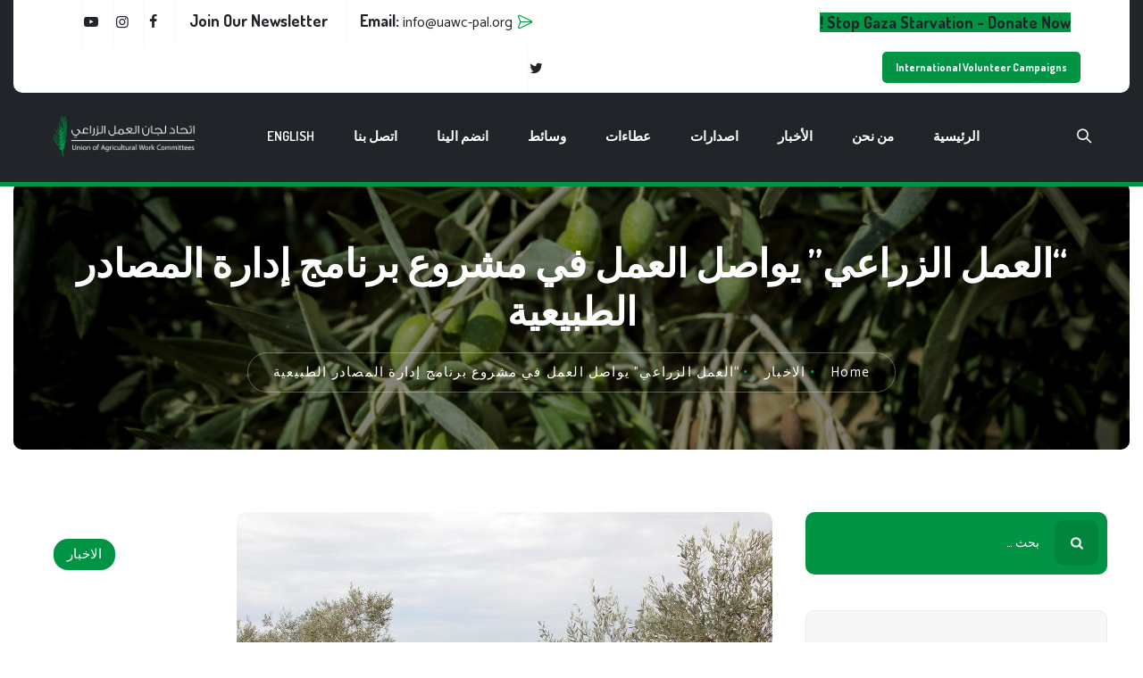

--- FILE ---
content_type: text/html; charset=UTF-8
request_url: https://uawc-pal.org/ar/%D8%A7%D9%84%D8%B9%D9%85%D9%84-%D8%A7%D9%84%D8%B2%D8%B1%D8%A7%D8%B9%D9%8A-%D9%8A%D9%88%D8%A7%D8%B5%D9%84-%D8%A7%D9%84%D8%B9%D9%85%D9%84-%D9%81%D9%8A-%D9%85%D8%B4%D8%B1%D9%88%D8%B9-%D8%A8%D8%B1%D9%86/
body_size: 39126
content:
<!DOCTYPE html>
<html dir="rtl" lang="ar" class="no-js">
<head>
	<meta charset="UTF-8">
	<link rel="profile" href="//gmpg.org/xfn/11">
	<meta name="viewport" content="width=device-width, initial-scale=1">
	<meta name='robots' content='index, follow, max-image-preview:large, max-snippet:-1, max-video-preview:-1' />

	<!-- This site is optimized with the Yoast SEO plugin v25.8 - https://yoast.com/wordpress/plugins/seo/ -->
	<title>&quot;العمل الزراعي&quot; يواصل العمل في مشروع برنامج إدارة المصادر الطبيعية - Union of Agricultural Work Committees</title>
	<link rel="canonical" href="https://uawc-pal.org/ar/العمل-الزراعي-يواصل-العمل-في-مشروع-برن/" />
	<meta property="og:locale" content="ar_AR" />
	<meta property="og:type" content="article" />
	<meta property="og:title" content="&quot;العمل الزراعي&quot; يواصل العمل في مشروع برنامج إدارة المصادر الطبيعية - Union of Agricultural Work Committees" />
	<meta property="og:description" content="&#8220;العمل الزراعي&#8221; يواصل العمل في مشروع برنامج إدارة المصادر الطبيعية رام الله- يواصل اتحاد لجان العمل الزراعي تنفيذ مشروع &#8220;برنامج إدارة المصادر الطبيعية بالمشاركة&#8221; في قرية جينصافوط شرق قلقيليلة بالتعاون مع الصندوق الدولي للتنمية الزراعية &#8220;ايفاد&#8221;. وأشار مشرف المشروع المهندس محمد شنابلة الى أن جينصافوط  محاطة بالمستوطنات من كل الجهات، حيث تجري أعمال توسعة للمستوطنات &hellip; Continue reading &#8220;العمل الزراعي&#8221; يواصل العمل في مشروع برنامج إدارة المصادر الطبيعية" />
	<meta property="og:url" content="https://uawc-pal.org/ar/العمل-الزراعي-يواصل-العمل-في-مشروع-برن/" />
	<meta property="og:site_name" content="Union of Agricultural Work Committees" />
	<meta property="article:publisher" content="https://www.facebook.com/uawcpal" />
	<meta property="article:published_time" content="2012-12-04T00:00:00+00:00" />
	<meta property="og:image" content="https://uawc-pal.org/wp-content/uploads/2023/12/d8a7d984d8b9d985d984-d8a7d984d8b2d8b1d8a7d8b9d98a-d98ad988d8a7d8b5d984-d8a7d984d8b9d985d984-d981d98a-d985d8b4d8b1d988d8b9-d8a8_65809c47a323c.jpeg" />
	<meta property="og:image:width" content="600" />
	<meta property="og:image:height" content="400" />
	<meta property="og:image:type" content="image/jpeg" />
	<meta name="author" content="admin" />
	<meta name="twitter:card" content="summary_large_image" />
	<meta name="twitter:label1" content="كُتب بواسطة" />
	<meta name="twitter:data1" content="admin" />
	<script type="application/ld+json" class="yoast-schema-graph">{"@context":"https://schema.org","@graph":[{"@type":"Article","@id":"https://uawc-pal.org/ar/%d8%a7%d9%84%d8%b9%d9%85%d9%84-%d8%a7%d9%84%d8%b2%d8%b1%d8%a7%d8%b9%d9%8a-%d9%8a%d9%88%d8%a7%d8%b5%d9%84-%d8%a7%d9%84%d8%b9%d9%85%d9%84-%d9%81%d9%8a-%d9%85%d8%b4%d8%b1%d9%88%d8%b9-%d8%a8%d8%b1%d9%86/#article","isPartOf":{"@id":"https://uawc-pal.org/ar/%d8%a7%d9%84%d8%b9%d9%85%d9%84-%d8%a7%d9%84%d8%b2%d8%b1%d8%a7%d8%b9%d9%8a-%d9%8a%d9%88%d8%a7%d8%b5%d9%84-%d8%a7%d9%84%d8%b9%d9%85%d9%84-%d9%81%d9%8a-%d9%85%d8%b4%d8%b1%d9%88%d8%b9-%d8%a8%d8%b1%d9%86/"},"author":{"name":"admin","@id":"https://uawc-pal.org/ar/%d8%a7%d9%84%d8%b1%d8%a6%d9%8a%d8%b3%d9%8a%d8%a9/#/schema/person/0a76d8283a8fd83c304eac3f1dbfa5c6"},"headline":"&#8220;العمل الزراعي&#8221; يواصل العمل في مشروع برنامج إدارة المصادر الطبيعية","datePublished":"2012-12-04T00:00:00+00:00","mainEntityOfPage":{"@id":"https://uawc-pal.org/ar/%d8%a7%d9%84%d8%b9%d9%85%d9%84-%d8%a7%d9%84%d8%b2%d8%b1%d8%a7%d8%b9%d9%8a-%d9%8a%d9%88%d8%a7%d8%b5%d9%84-%d8%a7%d9%84%d8%b9%d9%85%d9%84-%d9%81%d9%8a-%d9%85%d8%b4%d8%b1%d9%88%d8%b9-%d8%a8%d8%b1%d9%86/"},"wordCount":1,"publisher":{"@id":"https://uawc-pal.org/ar/%d8%a7%d9%84%d8%b1%d8%a6%d9%8a%d8%b3%d9%8a%d8%a9/#organization"},"image":{"@id":"https://uawc-pal.org/ar/%d8%a7%d9%84%d8%b9%d9%85%d9%84-%d8%a7%d9%84%d8%b2%d8%b1%d8%a7%d8%b9%d9%8a-%d9%8a%d9%88%d8%a7%d8%b5%d9%84-%d8%a7%d9%84%d8%b9%d9%85%d9%84-%d9%81%d9%8a-%d9%85%d8%b4%d8%b1%d9%88%d8%b9-%d8%a8%d8%b1%d9%86/#primaryimage"},"thumbnailUrl":"https://uawc-pal.org/wp-content/uploads/2023/12/d8a7d984d8b9d985d984-d8a7d984d8b2d8b1d8a7d8b9d98a-d98ad988d8a7d8b5d984-d8a7d984d8b9d985d984-d981d98a-d985d8b4d8b1d988d8b9-d8a8_65809c47a323c.jpeg","articleSection":["الاخبار"],"inLanguage":"ar"},{"@type":"WebPage","@id":"https://uawc-pal.org/ar/%d8%a7%d9%84%d8%b9%d9%85%d9%84-%d8%a7%d9%84%d8%b2%d8%b1%d8%a7%d8%b9%d9%8a-%d9%8a%d9%88%d8%a7%d8%b5%d9%84-%d8%a7%d9%84%d8%b9%d9%85%d9%84-%d9%81%d9%8a-%d9%85%d8%b4%d8%b1%d9%88%d8%b9-%d8%a8%d8%b1%d9%86/","url":"https://uawc-pal.org/ar/%d8%a7%d9%84%d8%b9%d9%85%d9%84-%d8%a7%d9%84%d8%b2%d8%b1%d8%a7%d8%b9%d9%8a-%d9%8a%d9%88%d8%a7%d8%b5%d9%84-%d8%a7%d9%84%d8%b9%d9%85%d9%84-%d9%81%d9%8a-%d9%85%d8%b4%d8%b1%d9%88%d8%b9-%d8%a8%d8%b1%d9%86/","name":"\"العمل الزراعي\" يواصل العمل في مشروع برنامج إدارة المصادر الطبيعية - Union of Agricultural Work Committees","isPartOf":{"@id":"https://uawc-pal.org/ar/%d8%a7%d9%84%d8%b1%d8%a6%d9%8a%d8%b3%d9%8a%d8%a9/#website"},"primaryImageOfPage":{"@id":"https://uawc-pal.org/ar/%d8%a7%d9%84%d8%b9%d9%85%d9%84-%d8%a7%d9%84%d8%b2%d8%b1%d8%a7%d8%b9%d9%8a-%d9%8a%d9%88%d8%a7%d8%b5%d9%84-%d8%a7%d9%84%d8%b9%d9%85%d9%84-%d9%81%d9%8a-%d9%85%d8%b4%d8%b1%d9%88%d8%b9-%d8%a8%d8%b1%d9%86/#primaryimage"},"image":{"@id":"https://uawc-pal.org/ar/%d8%a7%d9%84%d8%b9%d9%85%d9%84-%d8%a7%d9%84%d8%b2%d8%b1%d8%a7%d8%b9%d9%8a-%d9%8a%d9%88%d8%a7%d8%b5%d9%84-%d8%a7%d9%84%d8%b9%d9%85%d9%84-%d9%81%d9%8a-%d9%85%d8%b4%d8%b1%d9%88%d8%b9-%d8%a8%d8%b1%d9%86/#primaryimage"},"thumbnailUrl":"https://uawc-pal.org/wp-content/uploads/2023/12/d8a7d984d8b9d985d984-d8a7d984d8b2d8b1d8a7d8b9d98a-d98ad988d8a7d8b5d984-d8a7d984d8b9d985d984-d981d98a-d985d8b4d8b1d988d8b9-d8a8_65809c47a323c.jpeg","datePublished":"2012-12-04T00:00:00+00:00","breadcrumb":{"@id":"https://uawc-pal.org/ar/%d8%a7%d9%84%d8%b9%d9%85%d9%84-%d8%a7%d9%84%d8%b2%d8%b1%d8%a7%d8%b9%d9%8a-%d9%8a%d9%88%d8%a7%d8%b5%d9%84-%d8%a7%d9%84%d8%b9%d9%85%d9%84-%d9%81%d9%8a-%d9%85%d8%b4%d8%b1%d9%88%d8%b9-%d8%a8%d8%b1%d9%86/#breadcrumb"},"inLanguage":"ar","potentialAction":[{"@type":"ReadAction","target":["https://uawc-pal.org/ar/%d8%a7%d9%84%d8%b9%d9%85%d9%84-%d8%a7%d9%84%d8%b2%d8%b1%d8%a7%d8%b9%d9%8a-%d9%8a%d9%88%d8%a7%d8%b5%d9%84-%d8%a7%d9%84%d8%b9%d9%85%d9%84-%d9%81%d9%8a-%d9%85%d8%b4%d8%b1%d9%88%d8%b9-%d8%a8%d8%b1%d9%86/"]}]},{"@type":"ImageObject","inLanguage":"ar","@id":"https://uawc-pal.org/ar/%d8%a7%d9%84%d8%b9%d9%85%d9%84-%d8%a7%d9%84%d8%b2%d8%b1%d8%a7%d8%b9%d9%8a-%d9%8a%d9%88%d8%a7%d8%b5%d9%84-%d8%a7%d9%84%d8%b9%d9%85%d9%84-%d9%81%d9%8a-%d9%85%d8%b4%d8%b1%d9%88%d8%b9-%d8%a8%d8%b1%d9%86/#primaryimage","url":"https://uawc-pal.org/wp-content/uploads/2023/12/d8a7d984d8b9d985d984-d8a7d984d8b2d8b1d8a7d8b9d98a-d98ad988d8a7d8b5d984-d8a7d984d8b9d985d984-d981d98a-d985d8b4d8b1d988d8b9-d8a8_65809c47a323c.jpeg","contentUrl":"https://uawc-pal.org/wp-content/uploads/2023/12/d8a7d984d8b9d985d984-d8a7d984d8b2d8b1d8a7d8b9d98a-d98ad988d8a7d8b5d984-d8a7d984d8b9d985d984-d981d98a-d985d8b4d8b1d988d8b9-d8a8_65809c47a323c.jpeg","width":600,"height":400},{"@type":"BreadcrumbList","@id":"https://uawc-pal.org/ar/%d8%a7%d9%84%d8%b9%d9%85%d9%84-%d8%a7%d9%84%d8%b2%d8%b1%d8%a7%d8%b9%d9%8a-%d9%8a%d9%88%d8%a7%d8%b5%d9%84-%d8%a7%d9%84%d8%b9%d9%85%d9%84-%d9%81%d9%8a-%d9%85%d8%b4%d8%b1%d9%88%d8%b9-%d8%a8%d8%b1%d9%86/#breadcrumb","itemListElement":[{"@type":"ListItem","position":1,"name":"Home","item":"https://uawc-pal.org/ar/%d8%a7%d9%84%d8%b1%d8%a6%d9%8a%d8%b3%d9%8a%d8%a9/"},{"@type":"ListItem","position":2,"name":"&#8220;العمل الزراعي&#8221; يواصل العمل في مشروع برنامج إدارة المصادر الطبيعية"}]},{"@type":"WebSite","@id":"https://uawc-pal.org/ar/%d8%a7%d9%84%d8%b1%d8%a6%d9%8a%d8%b3%d9%8a%d8%a9/#website","url":"https://uawc-pal.org/ar/%d8%a7%d9%84%d8%b1%d8%a6%d9%8a%d8%b3%d9%8a%d8%a9/","name":"Union of Agricultural Work Committees","description":"","publisher":{"@id":"https://uawc-pal.org/ar/%d8%a7%d9%84%d8%b1%d8%a6%d9%8a%d8%b3%d9%8a%d8%a9/#organization"},"potentialAction":[{"@type":"SearchAction","target":{"@type":"EntryPoint","urlTemplate":"https://uawc-pal.org/ar/%d8%a7%d9%84%d8%b1%d8%a6%d9%8a%d8%b3%d9%8a%d8%a9/?s={search_term_string}"},"query-input":{"@type":"PropertyValueSpecification","valueRequired":true,"valueName":"search_term_string"}}],"inLanguage":"ar"},{"@type":"Organization","@id":"https://uawc-pal.org/ar/%d8%a7%d9%84%d8%b1%d8%a6%d9%8a%d8%b3%d9%8a%d8%a9/#organization","name":"Union of Agricultural Work Committees","url":"https://uawc-pal.org/ar/%d8%a7%d9%84%d8%b1%d8%a6%d9%8a%d8%b3%d9%8a%d8%a9/","logo":{"@type":"ImageObject","inLanguage":"ar","@id":"https://uawc-pal.org/ar/%d8%a7%d9%84%d8%b1%d8%a6%d9%8a%d8%b3%d9%8a%d8%a9/#/schema/logo/image/","url":"https://uawc-pal.org/wp-content/uploads/2023/12/logo-light.png","contentUrl":"https://uawc-pal.org/wp-content/uploads/2023/12/logo-light.png","width":1600,"height":467,"caption":"Union of Agricultural Work Committees"},"image":{"@id":"https://uawc-pal.org/ar/%d8%a7%d9%84%d8%b1%d8%a6%d9%8a%d8%b3%d9%8a%d8%a9/#/schema/logo/image/"},"sameAs":["https://www.facebook.com/uawcpal"]},{"@type":"Person","@id":"https://uawc-pal.org/ar/%d8%a7%d9%84%d8%b1%d8%a6%d9%8a%d8%b3%d9%8a%d8%a9/#/schema/person/0a76d8283a8fd83c304eac3f1dbfa5c6","name":"admin","image":{"@type":"ImageObject","inLanguage":"ar","@id":"https://uawc-pal.org/ar/%d8%a7%d9%84%d8%b1%d8%a6%d9%8a%d8%b3%d9%8a%d8%a9/#/schema/person/image/","url":"https://secure.gravatar.com/avatar/fd2465c3c6b26a57069d4b8b20694303b54332beab975d8dae6959488d4e9ec5?s=96&d=mm&r=g","contentUrl":"https://secure.gravatar.com/avatar/fd2465c3c6b26a57069d4b8b20694303b54332beab975d8dae6959488d4e9ec5?s=96&d=mm&r=g","caption":"admin"},"sameAs":["https://en.uawc-pal.org"],"url":"https://uawc-pal.org/ar/author/admin/"}]}</script>
	<!-- / Yoast SEO plugin. -->


<link rel='dns-prefetch' href='//stats.wp.com' />
<link rel="alternate" type="application/rss+xml" title="Union of Agricultural Work Committees &laquo; الخلاصة" href="https://uawc-pal.org/ar/feed/" />
<link rel="alternate" type="application/rss+xml" title="Union of Agricultural Work Committees &laquo; خلاصة التعليقات" href="https://uawc-pal.org/ar/comments/feed/" />
<link rel="alternate" title="oEmbed (JSON)" type="application/json+oembed" href="https://uawc-pal.org/wp-json/oembed/1.0/embed?url=https%3A%2F%2Fuawc-pal.org%2Far%2F%25d8%25a7%25d9%2584%25d8%25b9%25d9%2585%25d9%2584-%25d8%25a7%25d9%2584%25d8%25b2%25d8%25b1%25d8%25a7%25d8%25b9%25d9%258a-%25d9%258a%25d9%2588%25d8%25a7%25d8%25b5%25d9%2584-%25d8%25a7%25d9%2584%25d8%25b9%25d9%2585%25d9%2584-%25d9%2581%25d9%258a-%25d9%2585%25d8%25b4%25d8%25b1%25d9%2588%25d8%25b9-%25d8%25a8%25d8%25b1%25d9%2586%2F" />
<link rel="alternate" title="oEmbed (XML)" type="text/xml+oembed" href="https://uawc-pal.org/wp-json/oembed/1.0/embed?url=https%3A%2F%2Fuawc-pal.org%2Far%2F%25d8%25a7%25d9%2584%25d8%25b9%25d9%2585%25d9%2584-%25d8%25a7%25d9%2584%25d8%25b2%25d8%25b1%25d8%25a7%25d8%25b9%25d9%258a-%25d9%258a%25d9%2588%25d8%25a7%25d8%25b5%25d9%2584-%25d8%25a7%25d9%2584%25d8%25b9%25d9%2585%25d9%2584-%25d9%2581%25d9%258a-%25d9%2585%25d8%25b4%25d8%25b1%25d9%2588%25d8%25b9-%25d8%25a8%25d8%25b1%25d9%2586%2F&#038;format=xml" />
<style id='wp-img-auto-sizes-contain-inline-css'>
img:is([sizes=auto i],[sizes^="auto," i]){contain-intrinsic-size:3000px 1500px}
/*# sourceURL=wp-img-auto-sizes-contain-inline-css */
</style>
<link rel='stylesheet' id='preyantechnosys-gardenko-extra-icons-css' href='https://uawc-pal.org/wp-content/themes/gardenko/assets/preyantechnosys-gardenko-extra-icons/font/flaticon.css?ver=6.9'  media='all' />
<style id='wp-emoji-styles-inline-css'>

	img.wp-smiley, img.emoji {
		display: inline !important;
		border: none !important;
		box-shadow: none !important;
		height: 1em !important;
		width: 1em !important;
		margin: 0 0.07em !important;
		vertical-align: -0.1em !important;
		background: none !important;
		padding: 0 !important;
	}
/*# sourceURL=wp-emoji-styles-inline-css */
</style>
<link rel='stylesheet' id='wp-block-library-rtl-css' href='https://uawc-pal.org/wp-includes/css/dist/block-library/style-rtl.min.css?ver=6.9'  media='all' />
<style id='global-styles-inline-css'>
:root{--wp--preset--aspect-ratio--square: 1;--wp--preset--aspect-ratio--4-3: 4/3;--wp--preset--aspect-ratio--3-4: 3/4;--wp--preset--aspect-ratio--3-2: 3/2;--wp--preset--aspect-ratio--2-3: 2/3;--wp--preset--aspect-ratio--16-9: 16/9;--wp--preset--aspect-ratio--9-16: 9/16;--wp--preset--color--black: #000000;--wp--preset--color--cyan-bluish-gray: #abb8c3;--wp--preset--color--white: #ffffff;--wp--preset--color--pale-pink: #f78da7;--wp--preset--color--vivid-red: #cf2e2e;--wp--preset--color--luminous-vivid-orange: #ff6900;--wp--preset--color--luminous-vivid-amber: #fcb900;--wp--preset--color--light-green-cyan: #7bdcb5;--wp--preset--color--vivid-green-cyan: #00d084;--wp--preset--color--pale-cyan-blue: #8ed1fc;--wp--preset--color--vivid-cyan-blue: #0693e3;--wp--preset--color--vivid-purple: #9b51e0;--wp--preset--gradient--vivid-cyan-blue-to-vivid-purple: linear-gradient(135deg,rgb(6,147,227) 0%,rgb(155,81,224) 100%);--wp--preset--gradient--light-green-cyan-to-vivid-green-cyan: linear-gradient(135deg,rgb(122,220,180) 0%,rgb(0,208,130) 100%);--wp--preset--gradient--luminous-vivid-amber-to-luminous-vivid-orange: linear-gradient(135deg,rgb(252,185,0) 0%,rgb(255,105,0) 100%);--wp--preset--gradient--luminous-vivid-orange-to-vivid-red: linear-gradient(135deg,rgb(255,105,0) 0%,rgb(207,46,46) 100%);--wp--preset--gradient--very-light-gray-to-cyan-bluish-gray: linear-gradient(135deg,rgb(238,238,238) 0%,rgb(169,184,195) 100%);--wp--preset--gradient--cool-to-warm-spectrum: linear-gradient(135deg,rgb(74,234,220) 0%,rgb(151,120,209) 20%,rgb(207,42,186) 40%,rgb(238,44,130) 60%,rgb(251,105,98) 80%,rgb(254,248,76) 100%);--wp--preset--gradient--blush-light-purple: linear-gradient(135deg,rgb(255,206,236) 0%,rgb(152,150,240) 100%);--wp--preset--gradient--blush-bordeaux: linear-gradient(135deg,rgb(254,205,165) 0%,rgb(254,45,45) 50%,rgb(107,0,62) 100%);--wp--preset--gradient--luminous-dusk: linear-gradient(135deg,rgb(255,203,112) 0%,rgb(199,81,192) 50%,rgb(65,88,208) 100%);--wp--preset--gradient--pale-ocean: linear-gradient(135deg,rgb(255,245,203) 0%,rgb(182,227,212) 50%,rgb(51,167,181) 100%);--wp--preset--gradient--electric-grass: linear-gradient(135deg,rgb(202,248,128) 0%,rgb(113,206,126) 100%);--wp--preset--gradient--midnight: linear-gradient(135deg,rgb(2,3,129) 0%,rgb(40,116,252) 100%);--wp--preset--font-size--small: 13px;--wp--preset--font-size--medium: 20px;--wp--preset--font-size--large: 36px;--wp--preset--font-size--x-large: 42px;--wp--preset--spacing--20: 0.44rem;--wp--preset--spacing--30: 0.67rem;--wp--preset--spacing--40: 1rem;--wp--preset--spacing--50: 1.5rem;--wp--preset--spacing--60: 2.25rem;--wp--preset--spacing--70: 3.38rem;--wp--preset--spacing--80: 5.06rem;--wp--preset--shadow--natural: 6px 6px 9px rgba(0, 0, 0, 0.2);--wp--preset--shadow--deep: 12px 12px 50px rgba(0, 0, 0, 0.4);--wp--preset--shadow--sharp: 6px 6px 0px rgba(0, 0, 0, 0.2);--wp--preset--shadow--outlined: 6px 6px 0px -3px rgb(255, 255, 255), 6px 6px rgb(0, 0, 0);--wp--preset--shadow--crisp: 6px 6px 0px rgb(0, 0, 0);}:where(.is-layout-flex){gap: 0.5em;}:where(.is-layout-grid){gap: 0.5em;}body .is-layout-flex{display: flex;}.is-layout-flex{flex-wrap: wrap;align-items: center;}.is-layout-flex > :is(*, div){margin: 0;}body .is-layout-grid{display: grid;}.is-layout-grid > :is(*, div){margin: 0;}:where(.wp-block-columns.is-layout-flex){gap: 2em;}:where(.wp-block-columns.is-layout-grid){gap: 2em;}:where(.wp-block-post-template.is-layout-flex){gap: 1.25em;}:where(.wp-block-post-template.is-layout-grid){gap: 1.25em;}.has-black-color{color: var(--wp--preset--color--black) !important;}.has-cyan-bluish-gray-color{color: var(--wp--preset--color--cyan-bluish-gray) !important;}.has-white-color{color: var(--wp--preset--color--white) !important;}.has-pale-pink-color{color: var(--wp--preset--color--pale-pink) !important;}.has-vivid-red-color{color: var(--wp--preset--color--vivid-red) !important;}.has-luminous-vivid-orange-color{color: var(--wp--preset--color--luminous-vivid-orange) !important;}.has-luminous-vivid-amber-color{color: var(--wp--preset--color--luminous-vivid-amber) !important;}.has-light-green-cyan-color{color: var(--wp--preset--color--light-green-cyan) !important;}.has-vivid-green-cyan-color{color: var(--wp--preset--color--vivid-green-cyan) !important;}.has-pale-cyan-blue-color{color: var(--wp--preset--color--pale-cyan-blue) !important;}.has-vivid-cyan-blue-color{color: var(--wp--preset--color--vivid-cyan-blue) !important;}.has-vivid-purple-color{color: var(--wp--preset--color--vivid-purple) !important;}.has-black-background-color{background-color: var(--wp--preset--color--black) !important;}.has-cyan-bluish-gray-background-color{background-color: var(--wp--preset--color--cyan-bluish-gray) !important;}.has-white-background-color{background-color: var(--wp--preset--color--white) !important;}.has-pale-pink-background-color{background-color: var(--wp--preset--color--pale-pink) !important;}.has-vivid-red-background-color{background-color: var(--wp--preset--color--vivid-red) !important;}.has-luminous-vivid-orange-background-color{background-color: var(--wp--preset--color--luminous-vivid-orange) !important;}.has-luminous-vivid-amber-background-color{background-color: var(--wp--preset--color--luminous-vivid-amber) !important;}.has-light-green-cyan-background-color{background-color: var(--wp--preset--color--light-green-cyan) !important;}.has-vivid-green-cyan-background-color{background-color: var(--wp--preset--color--vivid-green-cyan) !important;}.has-pale-cyan-blue-background-color{background-color: var(--wp--preset--color--pale-cyan-blue) !important;}.has-vivid-cyan-blue-background-color{background-color: var(--wp--preset--color--vivid-cyan-blue) !important;}.has-vivid-purple-background-color{background-color: var(--wp--preset--color--vivid-purple) !important;}.has-black-border-color{border-color: var(--wp--preset--color--black) !important;}.has-cyan-bluish-gray-border-color{border-color: var(--wp--preset--color--cyan-bluish-gray) !important;}.has-white-border-color{border-color: var(--wp--preset--color--white) !important;}.has-pale-pink-border-color{border-color: var(--wp--preset--color--pale-pink) !important;}.has-vivid-red-border-color{border-color: var(--wp--preset--color--vivid-red) !important;}.has-luminous-vivid-orange-border-color{border-color: var(--wp--preset--color--luminous-vivid-orange) !important;}.has-luminous-vivid-amber-border-color{border-color: var(--wp--preset--color--luminous-vivid-amber) !important;}.has-light-green-cyan-border-color{border-color: var(--wp--preset--color--light-green-cyan) !important;}.has-vivid-green-cyan-border-color{border-color: var(--wp--preset--color--vivid-green-cyan) !important;}.has-pale-cyan-blue-border-color{border-color: var(--wp--preset--color--pale-cyan-blue) !important;}.has-vivid-cyan-blue-border-color{border-color: var(--wp--preset--color--vivid-cyan-blue) !important;}.has-vivid-purple-border-color{border-color: var(--wp--preset--color--vivid-purple) !important;}.has-vivid-cyan-blue-to-vivid-purple-gradient-background{background: var(--wp--preset--gradient--vivid-cyan-blue-to-vivid-purple) !important;}.has-light-green-cyan-to-vivid-green-cyan-gradient-background{background: var(--wp--preset--gradient--light-green-cyan-to-vivid-green-cyan) !important;}.has-luminous-vivid-amber-to-luminous-vivid-orange-gradient-background{background: var(--wp--preset--gradient--luminous-vivid-amber-to-luminous-vivid-orange) !important;}.has-luminous-vivid-orange-to-vivid-red-gradient-background{background: var(--wp--preset--gradient--luminous-vivid-orange-to-vivid-red) !important;}.has-very-light-gray-to-cyan-bluish-gray-gradient-background{background: var(--wp--preset--gradient--very-light-gray-to-cyan-bluish-gray) !important;}.has-cool-to-warm-spectrum-gradient-background{background: var(--wp--preset--gradient--cool-to-warm-spectrum) !important;}.has-blush-light-purple-gradient-background{background: var(--wp--preset--gradient--blush-light-purple) !important;}.has-blush-bordeaux-gradient-background{background: var(--wp--preset--gradient--blush-bordeaux) !important;}.has-luminous-dusk-gradient-background{background: var(--wp--preset--gradient--luminous-dusk) !important;}.has-pale-ocean-gradient-background{background: var(--wp--preset--gradient--pale-ocean) !important;}.has-electric-grass-gradient-background{background: var(--wp--preset--gradient--electric-grass) !important;}.has-midnight-gradient-background{background: var(--wp--preset--gradient--midnight) !important;}.has-small-font-size{font-size: var(--wp--preset--font-size--small) !important;}.has-medium-font-size{font-size: var(--wp--preset--font-size--medium) !important;}.has-large-font-size{font-size: var(--wp--preset--font-size--large) !important;}.has-x-large-font-size{font-size: var(--wp--preset--font-size--x-large) !important;}
/*# sourceURL=global-styles-inline-css */
</style>

<style id='classic-theme-styles-inline-css'>
/*! This file is auto-generated */
.wp-block-button__link{color:#fff;background-color:#32373c;border-radius:9999px;box-shadow:none;text-decoration:none;padding:calc(.667em + 2px) calc(1.333em + 2px);font-size:1.125em}.wp-block-file__button{background:#32373c;color:#fff;text-decoration:none}
/*# sourceURL=/wp-includes/css/classic-themes.min.css */
</style>
<link rel='stylesheet' id='contact-form-7-css' href='https://uawc-pal.org/wp-content/plugins/contact-form-7/includes/css/styles.css?ver=6.1.1'  media='all' />
<link rel='stylesheet' id='contact-form-7-rtl-css' href='https://uawc-pal.org/wp-content/plugins/contact-form-7/includes/css/styles-rtl.css?ver=6.1.1'  media='all' />
<link rel='stylesheet' id='font-awesome-css' href='https://uawc-pal.org/wp-content/plugins/elementor/assets/lib/font-awesome/css/font-awesome.min.css?ver=4.7.0'  media='all' />
<link rel='stylesheet' id='perfect-scrollbar-css' href='https://uawc-pal.org/wp-content/themes/gardenko/assets/perfect-scrollbar/perfect-scrollbar.min.css?ver=6.9'  media='all' />
<link rel='stylesheet' id='chrisbracco-tooltip-css' href='https://uawc-pal.org/wp-content/themes/gardenko/assets/chrisbracco-tooltip/chrisbracco-tooltip.min.css?ver=6.9'  media='all' />
<link rel='stylesheet' id='multi-columns-row-css' href='https://uawc-pal.org/wp-content/themes/gardenko/css/multi-columns-row.css?ver=6.9'  media='all' />
<link rel='stylesheet' id='select2-css' href='https://uawc-pal.org/wp-content/themes/gardenko/assets/select2/select2.min.css?ver=6.9'  media='all' />
<link rel='stylesheet' id='flexslider-css' href='https://uawc-pal.org/wp-content/themes/gardenko/assets/flexslider/flexslider.css?ver=6.9'  media='all' />
<link rel='stylesheet' id='preyantechnosys-gardenko-icons-css' href='https://uawc-pal.org/wp-content/themes/gardenko/assets/prt-gardenko-icons/css/prt-gardenko-icons.css?ver=6.9'  media='all' />
<link rel='stylesheet' id='slick-css' href='https://uawc-pal.org/wp-content/themes/gardenko/assets/slick/slick.css?ver=6.9'  media='all' />
<link rel='stylesheet' id='slick-theme-css' href='https://uawc-pal.org/wp-content/themes/gardenko/assets/slick/slick-theme.css?ver=6.9'  media='all' />
<link rel='stylesheet' id='prettyphoto-css' href='https://uawc-pal.org/wp-content/themes/gardenko/assets/prettyphoto/css/prettyPhoto.css?ver=6.9'  media='all' />
<link rel='stylesheet' id='bootstrap-css' href='https://uawc-pal.org/wp-content/themes/gardenko/css/bootstrap.min.css?ver=6.9'  media='all' />
<link rel='stylesheet' id='bootstrap-theme-css' href='https://uawc-pal.org/wp-content/themes/gardenko/css/bootstrap-theme.min.css?ver=6.9'  media='all' />
<link rel='stylesheet' id='gardenko-base-style-css' href='https://uawc-pal.org/wp-content/themes/gardenko/css/base.css?ver=6.9'  media='all' />
<link rel='stylesheet' id='gardenko-main-style-css' href='https://uawc-pal.org/wp-content/themes/gardenko/css/main.css?ver=6.9'  media='all' />
<style id='gardenko-main-style-inline-css'>


/*------------------------------------------------------------------
* dynamic-style.php index *
[Table of contents]

1.  Background color
2.  Topbar Background color
3.  Element Border color
4.  Textcolor
5.  Boxshadow
6.  Header / Footer background color
7.  Footer background color
8.  Logo Color
9.  Genral Elements
10. "Center Logo Between Menu" options
11. Floating Bar
-------------------------------------------------------------------*/


:root {
  --prt-skin-color:#019444;
  --prt-grey-color:#f7f7f7;
  --prt-dark-grey-color:#212529;
  --prt-white-color:#fff;
  --prt-border-color:#ebebeb;
  --prt-generalfont-color:#888888;
  --body-font-family:Catamaran;
  --special-element-fontfamily:Dosis;
  
}

/**
 * 0. Background properties
 * ----------------------------------------------------------------------------
 */
body{background-color:#ffffff;background-position:0% 0%;background-size:auto;background-repeat:repeat;background-attachment:scroll;}
body > .prt-bg-layer{background-color:#ffffff;}
 body #main,.preyantechnosys-sticky-footer .site-content-wrapper{background-color:#ffffff;background-position:0% 0%;background-size:auto;background-repeat:repeat;background-attachment:scroll;}
body #main,.preyantechnosys-sticky-footer .site-content-wrapper > .prt-bg-layer{background-color:#ffffff;}
 .preyantechnosys-fbar-box-w{background-image:url('https://www.themetechmount.com/wordpress/gardenko/wp-content/themes/gardenko/images/floatingbar-bg.jpg');background-position:0% 0%;background-size:cover;background-repeat:no-repeat;background-attachment:scroll;}
 div.prt-titlebar-wrapper{background-image:url('https://uawc-pal.org/wp-content/uploads/2023/12/Day-3.1-Oil-Press-Factory-40-scaled.jpg');background-color:rgba(0,0,0,0.5);background-position:center center;background-size:cover;background-repeat:no-repeat;background-attachment:scroll;}
div.prt-titlebar-wrapper > .prt-bg-layer{background-color:rgba(0,0,0,0.5);}
 .prt-header-style-classic-vertical .site-header{background-color:rgba(26,34,39,0.73);background-position:0% 0%;background-size:cover;background-repeat:repeat;background-attachment:scroll;}
.prt-header-style-classic-vertical .site-header > .prt-bg-layer{background-color:rgba(26,34,39,0.73);}
 .prt-search-overlay{background-color:rgba(35,35,35,0.95);background-position:center center;background-size:cover;background-repeat:no-repeat;background-attachment:fixed;}
.prt-search-overlay > .prt-bg-layer{background-color:rgba(35,35,35,0.95);}
 .prt-mmmenu-override-yes #site-header-menu #site-navigation div.mega-menu-wrap ul.mega-menu.mega-menu-horizontal li.mega-menu-item ul.mega-sub-menu, #site-header-menu #site-navigation div.nav-menu > ul > li ul{background-color:#ffffff;background-position:center top;background-size:cover;background-repeat:no-repeat;background-attachment:scroll;}
.prt-mmmenu-override-yes #site-header-menu #site-navigation div.mega-menu-wrap ul.mega-menu.mega-menu-horizontal li.mega-menu-item ul.mega-sub-menu, #site-header-menu #site-navigation div.nav-menu > ul > li ul > .prt-bg-layer{background-color:#ffffff;}
 #site-header-menu #site-navigation div.nav-menu > ul > li:nth-child(1) ul, .prt-mmmenu-override-yes #site-header-menu #site-navigation div.mega-menu-wrap ul.mega-menu.mega-menu-horizontal li.mega-menu-item:nth-child(1) ul.mega-sub-menu{background-position:0% 0%;background-size:auto;background-repeat:repeat;background-attachment:scroll;}
 #site-header-menu #site-navigation div.nav-menu > ul > li:nth-child(2) ul, .prt-mmmenu-override-yes #site-header-menu #site-navigation div.mega-menu-wrap ul.mega-menu.mega-menu-horizontal li.mega-menu-item:nth-child(2) ul.mega-sub-menu{background-position:0% 0%;background-size:auto;background-repeat:repeat;background-attachment:scroll;}
 #site-header-menu #site-navigation div.nav-menu > ul > li:nth-child(3) ul, .prt-mmmenu-override-yes #site-header-menu #site-navigation div.mega-menu-wrap ul.mega-menu.mega-menu-horizontal li.mega-menu-item:nth-child(3) ul.mega-sub-menu{background-position:0% 0%;background-size:auto;background-repeat:repeat;background-attachment:scroll;}
 #site-header-menu #site-navigation div.nav-menu > ul > li:nth-child(4) ul, .prt-mmmenu-override-yes #site-header-menu #site-navigation div.mega-menu-wrap ul.mega-menu.mega-menu-horizontal li.mega-menu-item:nth-child(4) ul.mega-sub-menu{background-position:0% 0%;background-size:auto;background-repeat:repeat;background-attachment:scroll;}
 #site-header-menu #site-navigation div.nav-menu > ul > li:nth-child(5) ul, .prt-mmmenu-override-yes #site-header-menu #site-navigation div.mega-menu-wrap ul.mega-menu.mega-menu-horizontal li.mega-menu-item:nth-child(5) ul.mega-sub-menu{background-position:0% 0%;background-size:auto;background-repeat:repeat;background-attachment:scroll;}
 #site-header-menu #site-navigation div.nav-menu > ul > li:nth-child(6) ul, .prt-mmmenu-override-yes #site-header-menu #site-navigation div.mega-menu-wrap ul.mega-menu.mega-menu-horizontal li.mega-menu-item:nth-child(6) ul.mega-sub-menu{background-position:0% 0%;background-size:auto;background-repeat:repeat;background-attachment:scroll;}
 #site-header-menu #site-navigation div.nav-menu > ul > li:nth-child(7) ul, .prt-mmmenu-override-yes #site-header-menu #site-navigation div.mega-menu-wrap ul.mega-menu.mega-menu-horizontal li.mega-menu-item:nth-child(7) ul.mega-sub-menu{background-position:0% 0%;background-size:auto;background-repeat:repeat;background-attachment:scroll;}
 #site-header-menu #site-navigation div.nav-menu > ul > li:nth-child(8) ul, .prt-mmmenu-override-yes #site-header-menu #site-navigation div.mega-menu-wrap ul.mega-menu.mega-menu-horizontal li.mega-menu-item:nth-child(8) ul.mega-sub-menu{background-position:0% 0%;background-size:auto;background-repeat:repeat;background-attachment:scroll;}
 #site-header-menu #site-navigation div.nav-menu > ul > li:nth-child(9) ul, .prt-mmmenu-override-yes #site-header-menu #site-navigation div.mega-menu-wrap ul.mega-menu.mega-menu-horizontal li.mega-menu-item:nth-child(9) ul.mega-sub-menu{background-position:0% 0%;background-size:auto;background-repeat:repeat;background-attachment:scroll;}
 #site-header-menu #site-navigation div.nav-menu > ul > li:nth-child(10) ul, .prt-mmmenu-override-yes #site-header-menu #site-navigation div.mega-menu-wrap ul.mega-menu.mega-menu-horizontal li.mega-menu-item:nth-child(10) ul.mega-sub-menu{background-position:0% 0%;background-size:auto;background-repeat:repeat;background-attachment:scroll;}
 .footer{background-image:url('https://uawc-pal.org/wp-content/uploads/2023/12/Day-3.1-Oil-Press-Factory.jpg');background-position:center bottom;background-size:cover;background-repeat:no-repeat;background-attachment:scroll;}
 .first-footer{background-color:transparent;background-position:right top;background-size:cover;background-repeat:no-repeat;background-attachment:scroll;}
.first-footer > .prt-bg-layer{background-color:transparent;}
 .second-footer{background-color:transparent;background-position:center center;background-size:auto;background-repeat:no-repeat;background-attachment:scroll;}
.second-footer > .prt-bg-layer{background-color:transparent;}
 .site-footer .bottom-footer-text{background-image:url('https://en.uawc-pal.org/wp-content/uploads/2023/12/LOGO-1.png');background-color:transparent;background-position:right bottom;background-size:auto;background-repeat:no-repeat;background-attachment:scroll;}
.site-footer .bottom-footer-text > .prt-bg-layer{background-color:transparent;}
 .error404 .site-content-wrapper{background-position:center center;background-size:cover;background-repeat:no-repeat;background-attachment:scroll;}
 .uconstruction_background{background-color:#fbfbfb;background-position:center top;background-size:cover;background-repeat:no-repeat;background-attachment:scroll;}
.uconstruction_background > .prt-bg-layer{background-color:#fbfbfb;}
 .loginpage{background-color:#f7f7f7;background-position:right bottom;background-size:cover;background-repeat:no-repeat;background-attachment:scroll;}
.loginpage > .prt-bg-layer{background-color:#f7f7f7;}
/* Font properties */
body,.elementor-widget-text-editor,.elementor-widget-icon-list .elementor-icon-list-item,.elementor-widget-accordion .elementor-accordion .elementor-tab-content,.elementor-widget-tabs .elementor-tab-content{font-family:"Catamaran", Tahoma, Geneva, sans-serif;font-weight:400;font-size:16px;line-height:26px;color:#888888;}
 h1{font-family:"Dosis", Arial, Helvetica, sans-serif;font-weight:700;text-transform:capitalize;font-size:40px;line-height:45px;color:#212529;}
 h2{font-family:"Dosis", Arial, Helvetica, sans-serif;font-weight:700;text-transform:capitalize;font-size:33px;line-height:43px;color:#212529;}
 h3{font-family:"Dosis", Arial, Helvetica, sans-serif;font-weight:700;text-transform:capitalize;font-size:30px;line-height:35px;color:#212529;}
 h4,.preyantechnosys-box-blog .preyantechnosys-box-content h4,.preyantechnosys-box-service .preyantechnosys-box-title h4{font-family:"Dosis", Arial, Helvetica, sans-serif;font-weight:700;text-transform:capitalize;font-size:21px;line-height:30px;color:#212529;}
 h5{font-family:"Dosis", Arial, Helvetica, sans-serif;font-weight:700;text-transform:capitalize;font-size:18px;line-height:28px;color:#212529;}
 h6{font-family:"Dosis", Arial, Helvetica, sans-serif;font-weight:700;text-transform:capitalize;font-size:16px;line-height:21px;color:#212529;}
 .prt-element-content-heading{font-family:"Dosis", Arial, Helvetica, sans-serif;font-weight:700;text-transform:capitalize;font-size:44px;line-height:54px;color:#212529;}
 .prt-element-heading-content-wrapper .prt-element-subheading{font-family:"Dosis", Arial, Helvetica, sans-serif;font-weight:600;text-transform:uppercase;font-size:14px;line-height:24px;letter-spacing:1.1px;color:#019444;}
 .prt-element-content-desctxt{font-family:"Catamaran", Arial, Helvetica, sans-serif;font-weight:400;font-size:16px;line-height:26px;color:#888888;}
 body .widget .widget-title, body .widget .widgettitle, #site-header-menu #site-navigation .mega-menu-wrap .mega-menu.mega-menu-horizontal .mega-sub-menu > li.mega-menu-item > h4.mega-block-title, .portfolio-description h2, .preyantechnosys-portfolio-details h2, .preyantechnosys-portfolio-related h2{font-family:"Dosis", Arial, Helvetica, sans-serif;font-weight:700;text-transform:capitalize;font-size:22px;line-height:32px;color:#212529;}
 .elementor-widget-progress .elementor-title,.elementor-widget-accordion .elementor-accordion .elementor-accordion-title, .elementor-widget-tabs .elementor-tab-title a{font-family:"Dosis", Arial, Helvetica, sans-serif;font-weight:700;text-transform:capitalize;font-size:20px;}
 .prt-titlebar h1.entry-title, .prt-titlebar-textcolor-custom .prt-titlebar-main .entry-title{font-family:"Dosis", Arial, Helvetica, sans-serif;font-weight:700;text-transform:capitalize;font-size:44px;line-height:54px;color:#20292f;}
 .prt-titlebar .entry-subtitle, .prt-titlebar-textcolor-custom .prt-titlebar-main .entry-subtitle{font-family:"Catamaran", Tahoma, Geneva, sans-serif;font-weight:400;text-transform:capitalize;font-size:15px;line-height:25px;letter-spacing:1.2px;color:#20292f;}
 .prt-titlebar .breadcrumb-wrapper, .prt-titlebar .breadcrumb-wrapper a{font-family:"Catamaran", Tahoma, Geneva, sans-serif;font-weight:400;text-transform:capitalize;font-size:15px;line-height:25px;letter-spacing:1.2px;color:#686e73;}
 .headerlogo a.home-link{font-family:"Arimo", Arial, Helvetica, sans-serif;font-weight:400;font-size:26px;line-height:27px;color:#202020;}
 #site-header-menu #site-navigation div.nav-menu > ul > li > a, .prt-mmmenu-override-yes #site-header-menu #site-navigation .mega-menu-wrap .mega-menu.mega-menu-horizontal > li.mega-menu-item > a{font-family:"Dosis", Arial, Helvetica, sans-serif;font-weight:600;text-transform:uppercase;font-size:15px;line-height:26px;color:#ffffff;}
 ul.nav-menu li ul li a, div.nav-menu > ul li ul li a, .prt-mmmenu-override-yes #site-header-menu #site-navigation .mega-menu-wrap .mega-menu.mega-menu-horizontal .mega-sub-menu a, .prt-mmmenu-override-yes #site-header-menu #site-navigation .mega-menu-wrap .mega-menu.mega-menu-horizontal .mega-sub-menu a:hover, .prt-mmmenu-override-yes #site-header-menu #site-navigation .mega-menu-wrap .mega-menu.mega-menu-horizontal .mega-sub-menu a:focus, .prt-mmmenu-override-yes #site-header-menu #site-navigation .mega-menu-wrap .mega-menu.mega-menu-horizontal .mega-sub-menu a.mega-menu-link, .prt-mmmenu-override-yes #site-header-menu #site-navigation .mega-menu-wrap .mega-menu.mega-menu-horizontal .mega-sub-menu a.mega-menu-link:hover, .prt-mmmenu-override-yes #site-header-menu #site-navigation .mega-menu-wrap .mega-menu.mega-menu-horizontal .mega-sub-menu a.mega-menu-link:focus, .prt-mmmenu-override-yes #site-header-menu #site-navigation .mega-menu-wrap .mega-menu.mega-menu-horizontal .mega-sub-menu > li.mega-menu-item-type-widget{font-family:"Catamaran", Tahoma, Geneva, sans-serif;font-weight:400;font-size:15px;line-height:17px;color:#888888;}
 #site-header-menu #site-navigation .mega-menu-wrap .mega-menu.mega-menu-horizontal .mega-sub-menu > li.mega-menu-item > h4.mega-block-title{font-family:"Dosis", Arial, Helvetica, sans-serif;font-weight:400;font-size:15px;line-height:17px;color:#212529;}
 .elementor-element.elementor-widget-button .elementor-button,
			.main-holder .site-content ul.products li.product .add_to_wishlist, .main-holder .site-content ul.products li.product .yith-wcwl-wishlistexistsbrowse a[rel="nofollow"], .woocommerce button.button, .woocommerce-page button.button, input,.woocommerce-page a.button, .button, .wpb_button, button, .woocommerce input.button, .woocommerce-page input.button, .tp-button.big, .woocommerce #content input.button, .woocommerce #respond input#submit, .woocommerce a.button, .woocommerce button.button, .woocommerce input.button, .woocommerce-page #content input.button, .woocommerce-page #respond input#submit, .woocommerce-page a.button, .woocommerce-page button.button, .woocommerce-page input.button, .preyantechnosys-post-readmore a,.preyantechnosys-box-service .preyantechnosys-serviceboxbox-readmore a,.post.preyantechnosys-box-blog-classic .preyantechnosys-blogbox-footer-readmore a,.single-tm_portfolio .nav-links a,.woocommerce-cart .wc-proceed-to-checkout a.checkout-button, .main-holder .site .woocommerce-cart-form__contents button, .main-holder .site .woocommerce-cart-form__contents button.button:disabled[disabled], .main-holder .site table.cart .coupon button,.preyantechnosys-box-blog .preyantechnosys-blogbox-footer-readmore a,.preyantechnosys-iconbox-styleseven .preyantechnosys-serviceboxbox-readmore a,.preyantechnosys-portfoliobox-style2 .prt-project-readmore-btn a,.preyantechnosys-ptable-main .prt-ptable-btn a,.preyantechnosys-box-blog .preyantechnosys-blogbox-desc-footer a{font-family:"Dosis", Arial, Helvetica, sans-serif;font-weight:600;text-transform:uppercase;}/* Text link and hover color properties */

	a{color:#212529;}
	a:hover{color:#019444;}
	
	/* Sticky menu bg color */
/* breadcum bg color */
	
	.prt-titlebar-wrapper.prt-breadcrumb-on-bottom .prt-titlebar .breadcrumb-wrapper .container
	 {
		background-color:rgba(0,0,0,0.50) !important;
	}
	

/* List style special style */
.wpb_row .vc_tta.vc_general.vc_tta-color-white:not(.vc_tta-o-no-fill) .vc_tta-panel-body .wpb_text_column, 
.prt-list.prt-list-icon-color- li,
.prt-list-li-content{
	color:#888888;
}
/* Page loader css */

/* Floating bar */

/**
 * 1. Background color
 * ----------------------------------------------------------------------------
 */ 
 
.elementor-column.elementor-top-column.prt-col-bgcolor-skincolor:not(.prt-bgimage-yes) .elementor-widget-wrap>.prt-stretched-div, .elementor-column.elementor-top-column.prt-col-bgcolor-skincolor:not(.prt-col-stretched-yes)>.elementor-widget-wrap, .elementor-column.elementor-inner-column.prt-col-bgcolor-skincolor:not(.prt-bgimage-yes)>.elementor-widget-wrap
{
	background-color: #019444 !important;
}
.elementor-column.elementor-top-column.prt-col-bgcolor-skincolor.prt-bgimage-yes .elementor-widget-wrap .prt-stretched-div:before {
    background-color: rgba( 1,148,68,0.70)!important;
}

.elementor-section.elementor-top-section.prt-bgcolor-skincolor,
.elementor-section.elementor-top-section.prt-bgcolor-skincolor:before,
 .elementor-section.elementor-inner-section.prt-bgcolor-skincolor,
.prt-btn-style-flat.prt-btn-color-skincolor .elementor-button:not(.prt-btn-style-text),
.prt-bgcolor-skincolor,
.preyantechnosys-portfoliobox-style1 .prt-post-iconbox a, 
.prt-btn-style-flat.prt-btn-color-skincolor .elementor-button,
.prt-btn-style-flat.prt-btn-color-darkgrey .elementor-button:hover,
.prt-btn-style-flat.prt-btn-color-darkgrey .elementor-button:not(.prt-btn-style-text):before,
.prt-btn-style-flat.prt-btn-color-grey .elementor-button:not(.prt-btn-style-text):before,
.prt-btn-style-flat.prt-btn-color-white .elementor-button:not(.prt-btn-style-text):before,
.prt-btn-style-outline.prt-btn-color-skincolor .elementor-button:not(.prt-btn-style-text):before,
.elementor-widget-progress .elementor-progress-wrapper .elementor-progress-bar,
.prt-accor-btn{
   background-color: #019444;
}
 

/*Heading Seperator Style*/


.prt-header-overlay .social-icons li > a:hover,

.prt-seperator-solid .prt-element-subheading:before, 
.prt-seperator-solid .prt-element-subheading:after,

.tm_coverimgbox_wrapper .prt-box-title h4:after,
.elementor-widget-tabs.prt-tab-style1 .elementor-tab-desktop-title.elementor-active,

.mailchimp-inputbox button[type="submit"],

.preyantechnosys-testimonialbox-styleone:hover .preyantechnosys-box-content:after,
article.preyantechnosys-box-blog-classic .prt-entry-meta-wrapper:before,
.post.preyantechnosys-box-blog-classic .prt-blogbox-classic-date .prt-post-date,

.slick-dots li.slick-active button,
.widget.gardenko_category_list_widget li.current-cat a:after,
.widget.gardenko_category_list_widget li a:hover:after, 
.widget.gardenko_all_post_list_widget li.prt-post-active a:after,
.widget.gardenko_all_post_list_widget li a:hover:after, 
.widget.tm_widget_nav_menu li.current_page_item a:after,
.widget.tm_widget_nav_menu li a:hover:after,
.woocommerce-account .woocommerce-MyAccount-navigation li.is-active a:after,
.woocommerce-account .woocommerce-MyAccount-navigation li a:hover:after,
#totop,
.prt-site-searchform button,
.preyantechnosys-box-blog.preyantechnosys-blogbox-stylethree:hover .prt-box-post-date,
.sidebar .widget .tagcloud a:hover,

.main-holder .site-content ul.products li.product .yith-wcwl-wishlistexistsbrowse a[rel="nofollow"]:hover:after,
.main-holder .site-content ul.products li.product .yith-wcwl-add-to-wishlist .yith-wcwl-wishlistaddedbrowse:hover:after,
.main-holder .site-content ul.products li.product .prt-shop-icon>div:hover,

.top-contact.prt-highlight-left:after,
.top-contact.prt-highlight-right:after,
.prt-social-share-links ul li a:hover,

.preyantechnosys-blog-box-view-right-image .preyantechnosys-box-content .prt-post-categories>.prt-meta-line.cat-links a:hover,
.preyantechnosys-blog-box-view-left-image .preyantechnosys-box-content .prt-post-categories>.prt-meta-line.cat-links a:hover,

.prt-sortable-list .prt-sortable-link a.selected,
.prt-sortable-list .prt-sortable-link a:hover,

footer#colophon.prt-bgcolor-skincolor > .prt-bg-layer,
.prt-titlebar-wrapper.prt-bgcolor-skincolor .prt-titlebar-wrapper-bg-layer,

.preyantechnosys-box-blog .preyantechnosys-box-content .preyantechnosys-box-post-date:after,
article.preyantechnosys-box-blog-classic .preyantechnosys-post-date-wrapper,

body .datepicker table tr td span.active.active, 
body .datepicker table tr td.active.active,
.datepicker table tr td.active.active:hover, 
.datepicker table tr td span.active.active:hover,

.widget .widget-title::before,

.datepicker table tr td.day:hover, 
.datepicker table tr td.day.focused,

/* Testimonals */
.preyantechnosys-boxes-testimonial.preyantechnosys-boxes-view-slickview .preyantechnosys-box-desc .preyantechnosys-testimonial-text:before,
.testimonials-nav .testimonial_item .preyantechnosys-box-img:hover .preyantechnosys-item-thumbnail-inner:before,
.testimonials-nav .slick-center .testimonial_item .preyantechnosys-box-img .preyantechnosys-item-thumbnail-inner:before,

/*Iconbox element*/
.preyantechnosys-iconbox.preyantechnosys-iconbox-styletwo .prt-icon-type-text,
.preyantechnosys-iconbox-stylefive .prt-box-icon:after,
.prt-bg-skin .elementor-icon-box-wrapper .elementor-icon,

.preyantechnosys-servicebox-styleone .preyantechnosys-box-bottom-content:before,
.sidebar .widget-title:before {
	background-color: #019444;
}



/* secondary bg color */

.elementor-column.elementor-top-column.prt-col-bgcolor-darkgrey:not(.prt-bgimage-yes) .elementor-widget-wrap>.prt-stretched-div, .elementor-column.elementor-top-column.prt-col-bgcolor-darkgrey:not(.prt-col-stretched-yes)>.elementor-widget-wrap, .elementor-column.elementor-inner-column.prt-col-bgcolor-darkgrey:not(.prt-bgimage-yes)>.elementor-widget-wrap
{
	background-color: #212529 !important;
}

.elementor-column.elementor-top-column.prt-col-bgcolor-darkgrey.prt-bgimage-yes .elementor-widget-wrap .prt-stretched-div:before {
    background-color: rgba( 33,37,41,0.70)!important;
}

.elementor-section.elementor-top-section.prt-bgcolor-darkgrey,
.elementor-section.elementor-top-section.prt-bgcolor-darkgrey:before,
.elementor-section.elementor-inner-section.prt-bgcolor-darkgreys,
.elementor-progress-wrapper {
   background-color: #212529;
}


.preyantechnosys-slider-wrapper .prt-quickdetails-area,
.tprt-pricetable-column-w .tprt-featured-title,

.widget.prt-sidebar-custom-banner:before,
.preyantechnosys-box-blog.preyantechnosys-blogbox-stylethree .prt-box-post-date,
.site-header.prt-sticky-bgcolor-darkgrey.is_stuck,
.prt-header-overlay .site-header.prt-sticky-bgcolor-darkgrey.is_stuck,
.site-header-menu.prt-sticky-bgcolor-darkgrey.is_stuck,
.prt-titlebar-wrapper.prt-breadcrumb-on-bottom.prt-breadcrumb-bgcolor-darkgrey .prt-titlebar .breadcrumb-wrapper .container,
.prt-titlebar-wrapper.prt-breadcrumb-on-bottom.prt-breadcrumb-bgcolor-darkgrey  .breadcrumb-wrapper .container:before,
.prt-titlebar-wrapper.prt-breadcrumb-on-bottom.prt-breadcrumb-bgcolor-darkgrey .breadcrumb-wrapper .container:after,
.prt-header-style-infostack .site-header .prt-stickable-header.is_stuck.prt-sticky-bgcolor-darkgrey,
.prt-header-style-infostack .site-header-menu .is_stuck .prt-sticky-bgcolor-darkgrey,
.prt-header-style-infostack .is_stuck.prt-sticky-bgcolor-darkgrey,
.prt-header-style-infostack .prt-bgcolor-darkgrey,
.preyantechnosys-topbar-wrapper.prt-bgcolor-darkgrey,
.prt-bg-highlight-dark,
.prt-col-bgcolor-darkgrey .prt-bg-layer-inner,
.prt-bgcolor-darkgrey,
.prt-bg.prt-bgcolor-darkgrey .prt-bg-layer,
.prt-col-bgcolor-darkgrey.prt-col-bgimage-yes .prt-bg-layer-inner,
.prt-bgcolor-darkgrey.prt-bg.prt-bgimage-yes > .prt-bg-layer-inner,
.prt-btn-style-flat.prt-btn-color-skincolor .elementor-button:not(.prt-btn-style-text):before,
.prt-btn-style-flat.prt-btn-color-darkgrey .elementor-button:not(.prt-btn-style-text),
.prt-btn-style-outline.prt-btn-color-darkgrey .elementor-button:not(.prt-btn-style-text):before,
.prt-btn-style-outline.prt-btn-color-white .elementor-button:not(.prt-btn-style-text):hover {
	background-color: #212529;
}

.wpcf7 .prt-commonform .field-group i,
.preyantechnosys-iconbox.preyantechnosys-iconcolor-darkgrey .prt-box-icon i,
.preyantechnosys-iconbox.preyantechnosys-iconcolor-darkgrey .prt-icon-type-text,
.preyantechnosys-iconbox.prt-highlight-sliderbox .prt-box-icon i {
	color: #212529;
}
.preyantechnosys-box-portfolio .preyantechnosys-overlay {
	background-color: rgba( 33,37,41,0.70);
}
.preyantechnosys-portfoliobox-style1 .prt-featured-wrapper:before {
	background: -webkit-linear-gradient( 90deg,rgba( 33,37,41,.90)40%,rgba(0,0,0,0)60%);
}
.prt-ptablebox .prt-ptable-btn a:hover {
	border-color: #212529;
	color:  #fff;
	background-color: #212529;
}


/*** Button Dark Color ***/
button, 
input[type="submit"], 
input[type="button"], 
input[type="reset"],
.checkout_coupon input.button,
.woocommerce div.product form.cart .button:hover,
table.compare-list .add-to-cart td a:hover,
.woocommerce .widget_shopping_cart a.button:hover,
.woocommerce #review_form #respond .form-submit input:hover,
.main-holder .site table.cart .coupon input:hover,
.woocommerce-cart .wc-proceed-to-checkout a.checkout-button:hover,
.woocommerce-cart #content table.cart td.actions input[type="submit"]:hover,
.woocommerce #payment #place_order:hover,
.woocommerce .wishlist_table td.product-add-to-cart a:hover,
.woocommerce-cart #content table.cart td.actions input[type="submit"],
#tribe-bar-form .tribe-bar-submit input[type=submit],
.wishlist_table tr td a.yith-wcqv-button:hover,
.woocommerce .wishlist_table td.product-add-to-cart a:hover,
.woocommerce .widget_shopping_cart a.button.checkout:hover,
.prt-sresults-title small .label-default[href]:hover,
.woocommerce .widget_price_filter .price_slider_amount .button,
.woocommerce .widget_shopping_cart a.button,
.woocommerce #payment #place_order,
.woocommerce-cart .wc-proceed-to-checkout a.checkout-button,
.main-holder .site table.cart .coupon input,
.main-holder .site-content #review_form #respond .form-submit input,
.woocommerce div.product form.cart .button,
table.compare-list .add-to-cart td a,
.main-holder .site table.cart .coupon button,
.main-holder .site .woocommerce-cart-form__contents button,
.main-holder .site .return-to-shop a.button,
.main-holder .site .woocommerce-MyAccount-content a.woocommerce-Button,
.main-holder .site .woocommerce-form-coupon button,
.main-holder .site .woocommerce-form-login button.woocommerce-Button,
.main-holder .site .woocommerce-ResetPassword button.woocommerce-Button,
.main-holder .site .woocommerce-EditAccountForm button.woocommerce-Button,
.widget_subscribe_form input[type="submit"]:hover,
.woocommerce .woocommerce-form-login .woocommerce-form-login__submit,
.mailchimp-inputbox input[type="submit"]:hover {
	color: #fff;
    background-color:#212529;
}

/***Secondary Grey color***/

.elementor-column.elementor-top-column.prt-col-bgcolor-grey:not(.prt-bgimage-yes) .elementor-widget-wrap>.prt-stretched-div, .elementor-column.elementor-top-column.prt-col-bgcolor-grey:not(.prt-col-stretched-yes)>.elementor-widget-wrap, .elementor-column.elementor-inner-column.prt-col-bgcolor-grey:not(.prt-bgimage-yes)>.elementor-widget-wrap
{
	background-color: #f7f7f7 !important;
}

.elementor-column.elementor-top-column.prt-col-bgcolor-grey.prt-bgimage-yes .elementor-widget-wrap .prt-stretched-div:before {
    background-color: rgba( 247,247,247,0.70)!important;
}

.elementor-section.elementor-top-section.prt-bgcolor-grey,
.elementor-section.elementor-top-section.prt-bgcolor-grey:before,
.elementor-section.elementor-inner-section.prt-bgcolor-grey,
.woocommerce-error, .woocommerce-info, .woocommerce-message,
.prt-btn-style-flat.prt-btn-color-grey .elementor-button{
   background-color: #f7f7f7;
}

.preyantechnosys-stepboxes-wrapper.prt-staticbox-style1 .prt-stepbox-content:hover .prt-ptable-icon-wrapper,
.prt-ptablebox .preyantechnosys-ptable-main,
.single-tm_portfolio .prt-pf-single-category-w a,

.preyantechnosys-testimonialbox-styleone .preyantechnosys-box-content:after,
.preyantechnosys-blogbox-stylethree .prt-featured-outer-wrapper.prt-post-featured-outer-wrapper:after,

.preyantechnosys-teambox-style2 .preyantechnosys-box-content,
#add_payment_method #payment, .woocommerce-cart #payment, .woocommerce-checkout #payment,
.woocommerce-account .woocommerce-MyAccount-navigation li a, 
blockquote,
.preyantechnosys-iconbox.preyantechnosys-iconbox-styleone.preyantechnosys-iconbox-stylethree,
.author-info,
.preyantechnosys-fbar-position-right .preyantechnosys-fbar-btn a.grey,
.prt-col-bgcolor-grey .prt-bg-layer-inner,
.prt-bgcolor-grey,
.site-header.prt-sticky-bgcolor-grey.is_stuck,
.site-header-menu.prt-sticky-bgcolor-grey.is_stuck,
.prt-header-overlay .site-header.prt-sticky-bgcolor-grey.is_stuck,
.prt-header-style-infostack .site-header .prt-stickable-header.is_stuck.prt-sticky-bgcolor-grey,
.prt-header-style-infostack .site-header-menu .is_stuck .prt-sticky-bgcolor-grey,
.prt-titlebar-wrapper.prt-breadcrumb-on-bottom.prt-breadcrumb-bgcolor-grey .prt-titlebar .breadcrumb-wrapper .container,
.prt-titlebar-wrapper.prt-breadcrumb-on-bottom.prt-breadcrumb-bgcolor-grey  .breadcrumb-wrapper .container:before,
.prt-titlebar-wrapper.prt-breadcrumb-on-bottom.prt-breadcrumb-bgcolor-grey .breadcrumb-wrapper .container:after,
.prt-col-bgcolor-grey > .prt-bg-layer-inner,
.prt-bg.prt-bgcolor-grey > .prt-bg-layer {
	background-color: #f7f7f7;
}
.preyantechnosys-blogbox-stylethree .prt-featured-outer-wrapper.prt-post-featured-outer-wrapper{
	border-color: #f7f7f7;
}

.preyantechnosys-iconbox.preyantechnosys-iconcolor-grey .prt-box-icon i,
.preyantechnosys-iconbox.preyantechnosys-iconcolor-grey .prt-icon-type-text,
.prt-btn-style-flat.prt-btn-color-grey .elementor-button:not(.prt-btn-style-text),
.prt-btn-style-outline.prt-btn-color-grey .elementor-button:not(.prt-btn-style-text):before {
	color: #f7f7f7;
}


.prt-btn-style-outline.prt-btn-color-white .elementor-button:not(.prt-btn-style-text):before,
.prt-btn-style-flat.prt-btn-color-white .elementor-button:not(.prt-btn-style-text) {
	background-color: #fff;
} 


/* Drop cap */
.prt-dcap-color-skincolor,

/* Slick Slider */
.preyantechnosys-boxes-row-wrapper .slick-arrow:not(.slick-disabled):hover,


/* Sidebar */
.sidebar .widget .widget-title:before,
.widget .widget-title:after,
.footer .widget .widget-title:after,

.woocommerce-account .woocommerce-MyAccount-navigation li a:before,
.widget.tm_widget_nav_menu li a:before,
.widget.gardenko_all_post_list_widget li a:before,
.widget.gardenko_category_list_widget li a:before,

/* Global Input Button */
input[type="submit"]:hover, 
input[type="button"]:hover, 
input[type="reset"]:hover,

/* Testimonials Section */
.preyantechnosys-box-view-default .preyantechnosys-box-author .preyantechnosys-box-img .preyantechnosys-icon-box,

.prt-header-overlay .site-header.prt-sticky-bgcolor-skincolor.is_stuck,
.site-header-menu.prt-sticky-bgcolor-skincolor.is_stuck,
.prt-header-style-infostack .site-header .prt-stickable-header.is_stuck.prt-sticky-bgcolor-skincolor,
.is_stuck.prt-sticky-bgcolor-skincolor,
.prt-header-style-infostack .site-header-menu .prt-stickable-header.is_stuck .prt-sticky-bgcolor-skincolor,

/* Blog section */
.preyantechnosys-box-view-overlay .preyantechnosys-boxes .preyantechnosys-box-content.preyantechnosys-overlay .preyantechnosys-icon-box a:hover,
.preyantechnosys-post-box-icon-wrapper,
.preyantechnosys-pagination .page-numbers.current, 
.preyantechnosys-pagination .page-numbers:hover,

/*Search Result Page*/
.prt-sresults-title small a,
.prt-sresult-form-wrapper,

/*Pricing Table*/
.main-holder .rpt_style_basic .rpt_recommended_plan .rpt_title,
.main-holder .rpt_4_plans.rpt_style_basic .rpt_plan.rpt_recommended_plan,


/* square social icon */


/*blog top-bottom content */
.preyantechnosys-box-blog.preyantechnosys-box-blog-classic .preyantechnosys-post-date-wrapper,
.entry-content .page-links>span:not(.page-links-title),
.entry-content .page-links a:hover,
mark, 
ins{
	background-color: #019444 ;
}


/* This is Titlebar Background color */
.prt-header-overlay .prt-titlebar-wrapper .prt-titlebar-inner-wrapper{	
	padding-top: 100px;
}
.prt-header-style-classic-box.prt-header-overlay .prt-titlebar-wrapper .prt-titlebar-inner-wrapper{
	padding-top:0px;
}

/* This is Titlebar Text color */

.prt-titlebar-wrapper .prt-titlebar-inner-wrapper{
	height: 300px;	
}
.prt-header-overlay .preyantechnosys-titlebar-wrapper .prt-titlebar-inner-wrapper{	
	padding-top: 130px;
}
.preyantechnosys-header-style-3.prt-header-overlay .prt-titlebar-wrapper .prt-titlebar-inner-wrapper{
	padding-top: 155px;
}

/* Logo Max-Height */
.headerlogo img{
    max-height: 50px;
}
.is_stuck .headerlogo img{
    max-height: 50px;
}

/* Extra Code */
span.prt-sc-logo.prt-sc-logo-type-image {
    position: relative;
	display: block;
}
img.preyantechnosys-logo-img.stickylogo {
    position: absolute;
    top: 0;
    left: 0;
}
.prt-stickylogo-yes .standardlogo{
	opacity: 1;
}
.prt-stickylogo-yes .stickylogo{
	opacity: 0;
}
.is_stuck .prt-stickylogo-yes .standardlogo{
	opacity: 0;
}
.is_stuck .prt-stickylogo-yes .stickylogo{
	opacity: 1;
}

.elementor-element.elementor-widget-button .elementor-size-md.elementor-button{
    padding-top:18px;
    padding-bottom:18px;
}

a.prt-button-bold,
.preyantechnosys-iconbox-styleseven .preyantechnosys-serviceboxbox-readmore a,
.preyantechnosys-portfoliobox-style2 .prt-project-readmore-btn a,
.preyantechnosys-box-blog .preyantechnosys-blogbox-desc-footer a,
.elementor-element.elementor-widget-button .elementor-size-md.elementor-button,
.prt-ptablebox .prt-ptable-btn a,
button, input[type="submit"], input[type="button"], input[type="reset"], .checkout_coupon input.button, .woocommerce div.product form.cart .button, table.compare-list .add-to-cart td a, .woocommerce .widget_shopping_cart a.button, .woocommerce #review_form #respond .form-submit input, .main-holder .site table.cart .coupon input, .woocommerce-cart .wc-proceed-to-checkout a.checkout-button, .woocommerce-cart #content table.cart td.actions input[type="submit"], .woocommerce #payment #place_order, .woocommerce .wishlist_table td.product-add-to-cart a,.main-holder .site .return-to-shop a.button,
.preyantechnosys-box-blog .preyantechnosys-blogbox-footer-readmore a,
.woocommerce-cart .wc-proceed-to-checkout a.checkout-button,
.main-holder .site .woocommerce-cart-form__contents button,
.main-holder .site .woocommerce-cart-form__contents button.button:disabled[disabled],
.main-holder .site table.cart .coupon button,	
.single-tm_portfolio .navigation.post-navigation .nav-links  a,
.post.preyantechnosys-box-blog-classic .preyantechnosys-blogbox-footer-readmore a,
.preyantechnosys-box-service .preyantechnosys-serviceboxbox-readmore a{
	font-size:15px;
	line-height:15px;
}


/**
 * 2. Topbar Background color
 * ----------------------------------------------------------------------------
 */


.top-contact {
	font-size:15px;
}
	
/* Show/hide topbar in some devices */
	@media (max-width: 1200px){
		.preyantechnosys-topbar-wrapper{
			display: none !important;
		}
	}

	

/**
 * 4. Border color
 * ----------------------------------------------------------------------------
 */

.tprt-call-box i,
.prt-slider-button.btn-skin,
#totop.top-visible:before, 
#totop.top-visible:after,
.social-icons li > a:hover,
.preyantechnosys-box-service.preyantechnosys-service-box-view-without-image .prt-service-iconbox,
.prt-link-underline a,
.prt-iconbox-style2 .prt-sbox .prt-vc_cta3-container,
.prt-iconbox-style2 .prt-sbox:hover .prt-vc_cta3-container:after,
.prt-border-skincolor .vc_column-inner,
.slick-dots li.slick-active button:before,

.preyantechnosys-stepboxes-wrapper.prt-staticbox-style1 .prt-stepbox-content:hover .prt-ptable-icon-wrapper,
.main-holder .site #content table.cart td.actions .input-text:focus, 
textarea:focus, input[type="text"]:focus, input[type="password"]:focus, 
input[type="datetime"]:focus, input[type="datetime-local"]:focus, 
input[type="date"]:focus, input[type="month"]:focus, input[type="time"]:focus, 
input[type="week"]:focus, input[type="number"]:focus, input[type="email"]:focus, 
input[type="url"]:focus, input[type="search"]:focus, input[type="tel"]:focus, 
input[type="color"]:focus, input.input-text:focus, select:focus, 
blockquote,

.preyantechnosys-iconbox-stylefive .prt-box-icon:before,
/* testimonial */
.preyantechnosys-boxes-testimonial.preyantechnosys-boxes-view-slickview .preyantechnosys-testimonials-info .prt-box-img img,
.preyantechnosys-box-view-overlay .preyantechnosys-boxes .preyantechnosys-box-content.preyantechnosys-overlay .preyantechnosys-icon-box a:hover {
	border-color: #019444;
}
.preyantechnosys-box-blog-classic .prt-post-format-icon-wrapper,
.preyantechnosys-box-blog .prt-post-format-icon-wrapper{
	border-top-color: #019444 ; 
}
.preyantechnosys-iconbox.preyantechnosys-iconbox-stylethree:before,
.post.preyantechnosys-box-blog-classic .prt-box-post-date,
.preyantechnosys-iconbox-stylefive .preyantechnosys-iconbox-inner:after,
.preyantechnosys-box-blog.preyantechnosys-blogbox-styleone .prt-box-post-date,
.prt-arrow-tab.elementor-widget-tabs .elementor-tab-desktop-title.elementor-active,
.prt-arrow-tab.elementor-widget-tabs .elementor-tab-desktop-title.elementor-active:after{
	border-bottom-color: #019444 !important;
}
/**
 * 5. Textcolor
 * ----------------------------------------------------------------------------
 */

.tprt-header-button a,
.preyantechnosys-servicebox-styletwo .prt-box-icon,
.preyantechnosys-portfoliobox-style1 .preyantechnosys-box-content .preyantechnosys-box-category,
.prt-fid.prt-fid-view-style5 strong, 
.prt-fid-view-style6.inside h4 span:nth-child(2),
.prt-ptablebox-features .prt-feature-lines li:before,
 
.preyantechnosys-iconbox.prt-iconbg-grey .prt-iconstyle-rounded .prt-box-icon,
.preyantechnosys-iconbox.prt-iconbg-grey .prt-iconstyle-rounded .prt-box-icon i,

.preyantechnosys-portfoliobox-style2 .prt-project-readmore-btn a:hover,
.preyantechnosys-stepboxes-wrapper .prt-stepbox .prt-ptable-icon-wrapper,
.preyantechnosys-stepboxes-wrapper.prt-staticbox-style1 .prt-stepbox-content:hover .prt-ptable-icon-wrapper,
.prt-sbox.prt-sbox.prt-iconbox-content-padding a,
.prt-link-underline a,
.prt-underline-skintext u,
.prt-fid-without-icon.inside.prt-fidbox-style2 h4 span,
.prt-fid-view-lefticon.prt-highlight-fid .prt-fld-contents .prt-fid-inner,

.twentytwenty-horizontal .twentytwenty-before-label,
.sidebar .widget a:hover,
.prt-textcolor-dark.prt-bgcolor-grey .prt-fbar-open-icon:hover,
.prt-textcolor-dark.prt-bgcolor-white .prt-fbar-open-icon:hover,

/*Iconbox element*/
.preyantechnosys-iconbox .prt-box-icon i,
.preyantechnosys-iconbox.preyantechnosys-iconcolor-skincolor .prt-box-icon i,
.preyantechnosys-iconbox.preyantechnosys-iconcolor-skincolor .prt-icon-type-text,

/* Icon basic color */
.prt-icolor-skincolor,
.widget_calendar table td#today,

section.error-404 .prt-big-icon,

.prt-bgcolor-darkgrey ul.gardenko_contact_widget_wrapper li a:hover,
.prt-bgcolor-skincolor .preyantechnosys-pagination .page-numbers.current, 
.prt-bgcolor-skincolor .preyantechnosys-pagination .page-numbers:hover,

.prt-bgcolor-darkgrey .preyantechnosys-twitterbox-inner .tweet-text a:hover,
.prt-bgcolor-darkgrey .preyantechnosys-twitterbox-inner .tweet-details a:hover,

.prt-dcap-txt-color-skincolor,

 /* Blog */
.preyantechnosys-blogbox-stylefour .prt-blog-post-cat a,
.prt-entry-meta .prt-meta-line i,
.comment-reply-link,
.single .prt-pf-single-content-area blockquote:before,
.single .prt-pf-single-content-wrapper blockquote:before,
article.preyantechnosys-blogbox-format-link .prt-format-link-title a:hover, 
article.post.format-link .prt-format-link-title a:hover,
article.post .entry-title a:hover,
.preyantechnosys-meta-details a:hover,
.prt-entry-meta a:hover,


 /* Team Member meta details */ 
.preyantechnosys-teambox-style1 .prt-team-profile-btn a,
.prt-extra-details-list .prt-team-extra-list-title,
.prt-team-member-single-meta-value a:hover,
.prt-team-member-single-category a:hover,
.prt-team-details-list .prt-team-list-value a:hover,

 
/* Testimonials Section */
.prt-bgcolor-skincolor .preyantechnosys-box-view-default .preyantechnosys-box-author .preyantechnosys-box-img .preyantechnosys-icon-box, 
.testimonial_item .preyantechnosys-author-name,
.testimonial_item .preyantechnosys-author-name a,
.preyantechnosys-box-testimonial.prt-testimonial-box-view-style3 .preyantechnosys-author-name,
.preyantechnosys-box-testimonial.prt-testimonial-box-view-style3 .preyantechnosys-author-name a,
.prt-gardenko-icon-star-1.prt-active,
.prt-textcolor-white a:hover, 
.prt-fid-icon-wrapper i,
.prt-textcolor-skincolor,
.prt-textcolor-skincolor a,
.preyantechnosys-box-title h4 a:hover,
.prt-textcolor-skincolor.prt-custom-heading,
.prt-element-content-heading strong,

.preyantechnosys-box-blog.preyantechnosys-box-topimage .preyantechnosys-box-title h4 a:hover,
.preyantechnosys-box-blog-classic .entry-header .prt-meta-line a:hover,
.preyantechnosys-blog-box-view-left-image .preyantechnosys-box-content .prt-post-categories>.prt-meta-line.cat-links a,

ul.gardenko_contact_widget_wrapper.call-email-footer li:before,

/*Tweets*/
.widget_latest_tweets_widget p.tweet-text:before,

/*search result page*/
.prt-sresults-first-row .prt-list-li-content a:hover,
.prt-results-post ul.prt-recent-post-list > li > a:hover,
.prt-results-page .prt-list-li-content a:hover,
.prt-sresults-first-row ul.prt-recent-post-list > li > a:hover,

.prt-team-list-title i,
.prt-bgcolor-darkgrey .preyantechnosys-box-view-left-image .preyantechnosys-box-title a:hover,
.prt-team-member-view-wide-image .prt-team-details-list .prt-team-list-title,
.prt-bgcolor-skincolor .preyantechnosys-box-team .preyantechnosys-box-content h4 a:hover,
.prt-col-bgcolor-skincolor .preyantechnosys-box-team .preyantechnosys-box-content h4 a:hover,
.preyantechnosys-box-portfolio .preyantechnosys-box-content .preyantechnosys-box-title h4 a:hover,

/*woocommerce*/
.woocommerce-info:before,
.woocommerce-message:before,
.main-holder .site-content ul.products li.product .price,
.main-holder .site-content ul.products li.product .price ins,
.single .main-holder #content div.product .price ins,
.woocommerce .price .woocommerce-Price-amount,
.main-holder .site-content ul.products li.product h3:hover,
.main-holder .site-content ul.products li.product .woocommerce-loop-category__title:hover,
.main-holder .site-content ul.products li.product .woocommerce-loop-product__title:hover,
.main-holder .site-content ul.products li.product .yith-wcwl-wishlistexistsbrowse a[rel="nofollow"]:hover:after,
.main-holder .site-content ul.products li.product .yith-wcwl-add-to-wishlist .yith-wcwl-wishlistaddedbrowse:after,
.main-holder .site-content ul.products li.product .yith-wcwl-wishlistexistsbrowse a[rel="nofollow"],
.main-holder .site-content ul.products li.product .yith-wcwl-wishlistexistsbrowse a[rel="nofollow"]:after,

.preyantechnosys-teambox-style1 .prt-team-social-links-wrapper ul li a:hover i,
.preyantechnosys-testimonialbox-styleone .preyantechnosys-box-title .preyantechnosys-box-footer,


/* Special Section */

.preyantechnosys-servicebox-styleone .prt-box-icon,
.preyantechnosys-servicebox-styleone .preyantechnosys-serviceboxbox-readmore a:hover,
.preyantechnosys-pf-detailbox-list .prt-pf-details-date i,
.content-area .social-icons li > a{
	color: #019444;
}


/*** Defaultmenu ***/     
/*Wordpress Main Menu*/      

/* Menu hover and select section */ 

.prt-mmenu-active-color-skin #site-header-menu #site-navigation div.nav-menu > ul > li:hover i,
.prt-mmenu-active-color-skin #site-header-menu #site-navigation div.nav-menu > ul > li.current-menu-ancestor > i, 
.prt-mmenu-active-color-skin #site-header-menu #site-navigation div.nav-menu > ul > li.current_page_item > i,     
.prt-mmenu-active-color-skin #site-header-menu #site-navigation div.nav-menu > ul > li.current_page_ancestor > i,  

.prt-mmenu-active-color-skin #site-header-menu #site-navigation div.nav-menu > ul > li:hover > a,    
.prt-mmenu-active-color-skin #site-header-menu #site-navigation div.nav-menu > ul > li.current-menu-ancestor > a, 
.prt-mmenu-active-color-skin #site-header-menu #site-navigation div.nav-menu > ul > li.current_page_item > a,     
.prt-mmenu-active-color-skin #site-header-menu #site-navigation div.nav-menu > ul > li.current_page_ancestor > a,             

/*Wordpress Dropdown Menu*/
.prt-dmenu-active-color-skin #site-header-menu #site-navigation div.nav-menu > ul > li li.current-menu-ancestor > a,    
.prt-dmenu-active-color-skin #site-header-menu #site-navigation div.nav-menu > ul > li li.current-menu-item > a,    
.prt-dmenu-active-color-skin #site-header-menu #site-navigation div.nav-menu > ul > li li.current_page_item > a,    
.prt-dmenu-active-color-skin #site-header-menu #site-navigation div.nav-menu > ul > li li.current_page_ancestor > a,    
     
/*Mega Main Menu*/      
.prt-mmenu-active-color-skin .site-header.prt-mmmenu-override-yes #site-header-menu #site-navigation div.mega-menu-wrap ul.mega-menu.mega-menu-horizontal > li.mega-menu-item:hover > a,  
.prt-mmenu-active-color-skin .prt-mmmenu-override-yes #site-header-menu #site-navigation div.mega-menu-wrap ul.mega-menu.mega-menu-horizontal > li.mega-menu-item.mega-current-menu-item > a,    
.prt-mmenu-active-color-skin .prt-mmmenu-override-yes #site-header-menu #site-navigation div.mega-menu-wrap ul.mega-menu.mega-menu-horizontal > li.mega-menu-item.mega-current-menu-ancestor > a,      
.prt-mmenu-active-color-skin .prt-mmmenu-override-yes #site-header-menu #site-navigation div.mega-menu-wrap ul.mega-menu.mega-menu-horizontal > li.mega-menu-item.mega-current-menu-item > a,    
.prt-mmenu-active-color-skin .prt-mmmenu-override-yes #site-header-menu #site-navigation div.mega-menu-wrap ul.mega-menu.mega-menu-horizontal > li.mega-menu-item.mega-current-menu-ancestor > a,           

/*Mega Dropdown Menu*/  
.prt-dmenu-active-color-skin .prt-mmmenu-override-yes #site-header-menu #site-navigation div.mega-menu-wrap ul.mega-menu.mega-menu-horizontal > li.mega-menu-item ul.mega-sub-menu li.mega-current-menu-item > a,    
.prt-dmenu-active-color-skin .prt-mmmenu-override-yes #site-header-menu #site-navigation div.mega-menu-wrap ul.mega-menu.mega-menu-horizontal > li.mega-menu-item ul.mega-sub-menu li.mega-current-menu-ancestor > a,      
.prt-dmenu-active-color-skin .prt-mmmenu-override-yes #site-header-menu #site-navigation div.mega-menu-wrap ul.mega-menu.mega-menu-horizontal > li.mega-menu-item ul.mega-sub-menu li.current-menu-item > a,  
.prt-dmenu-active-color-skin .prt-mmmenu-override-yes #site-header-menu #site-navigation div.mega-menu-wrap ul.mega-menu.mega-menu-horizontal > li.mega-menu-item ul.mega-sub-menu li.current_page_item > a{
    color: #019444 ;
}
    

	
	


/* Dynamic main menu color applying to responsive menu link text */
.header-controls .search_box i.tmicon-fa-search,
.righticon i,
.menu-toggle i,
.header-controls a{
    color: rgba( 255,255,255 , 1) ;
}
.menu-toggle i:hover,
.header-controls a:hover {
    color: #019444 !important;
}

	.prt-mmmenu-override-yes  #site-header-menu #site-navigation .mega-menu-wrap .mega-menu.mega-menu-horizontal .mega-sub-menu > li.mega-menu-item-type-widget div{
		color: rgba( 136,136,136 , 0.8);
		font-weight: normal;
	}
#site-header-menu #site-navigation .mega-menu-wrap .mega-menu.mega-menu-horizontal .mega-sub-menu > li.mega-menu-item-type-widget div.textwidget{
	padding-top: 10px;
}

/*Logo Color --------------------------------*/ 
h1.site-title{
	color: #202020;
}


/**
 * 9. Genral Elements
 * ----------------------------------------------------------------------------
 */

/* Site Pre-loader image */


/**
 * 10. Heading Elements
 * ----------------------------------------------------------------------------
 */
.prt-textcolor-skincolor h1,
.prt-textcolor-skincolor h2,
.prt-textcolor-skincolor h3,
.prt-textcolor-skincolor h4,
.prt-textcolor-skincolor h5,
.prt-textcolor-skincolor h6,

.prt-textcolor-skincolor .prt-vc_cta3-content-header h2{
	color: #019444 !important;
}
.prt-textcolor-skincolor .prt-vc_cta3-content-header h4{
	color: rgba( 1,148,68 , 0.90) !important;
}
.prt-textcolor-skincolor .prt-vc_cta3-content .prt-cta3-description{
	color: rgba( 1,148,68 , 0.60) !important;
}
.prt-slider-button.btn-skin,
.prt-textcolor-skincolor,
.prt-custom-heading.prt-textcolor-skincolor{
	color:#019444!important;
}
.prt-textcolor-skincolor a{
	color: rgba( 1,148,68 , 0.80);
}



/**
 * 10. Floating Bar
 * ----------------------------------------------------------------------------
 */
	
/* Show/hide topbar in some devices */
@media (max-width: 1200px){
	.preyantechnosys-fbar-btn,
    .preyantechnosys-fbar-box-w{
		display: none !important;
	}
}

	
::selection {
	background-color: #019444;
}
::-moz-selection {
	background-color: #019444;
}

/**
 * Extra section
 * ----------------------------------------------------------------------------
 */

.site-footer .preyantechnosys-iconbox-styletwo .preyantechnosys-iconbox-icon .prt-box-icon,
.preyantechnosys-testimonialbox-styletwo .preyantechnosys-box-content:after,
.single-product .main-holder .site-content span.onsale,
.main-holder .site-content ul.products li.product .onsale.product-label,
.woocommerce ul.products li.product .onsale, 
#yith-quick-view-content .onsale,
article.preyantechnosys-box-blog-classic.sticky:after,
.prt-textblock-underline:before, 
.prt-blog-cntbox .prt-lefticon-box,
.preyantechnosys-iconbox .prt-iconstyle-rounded .prt-box-icon,
.preyantechnosys-iconbox .prt-iconstyle-boxed .prt-box-icon,
.preyantechnosys-iconbox .prt-iconstyle-rounded-less .prt-box-icon,

.woocommerce.single-product div.summary .stock,
.preyantechnosys-box-portfolio .preyantechnosys-icon-box a,
.woocommerce-account .woocommerce-MyAccount-navigation li a:hover:before, .widget.tm_widget_nav_menu li a:hover:before, .widget.lawgrid_all_post_list_widget li a:hover:before, .widget.lawgrid_category_list_widget li a:hover:before, .woocommerce-account .woocommerce-MyAccount-navigation li.is-active a:before, .widget.tm_widget_nav_menu li.current_page_item a:before, .widget.lawgrid_all_post_list_widget li.prt-post-active a:before, .widget.lawgrid_category_list_widget li.current-cat a:before,
 article.preyantechnosys-box-blog-classic .prt-post-featured-outer-wrapper .prt-postdate,
.content-area .social-icons li > a:hover,

.single-tm_portfolio .prt-pf-single-category-w a:hover,
.single-post .preyantechnosys-blogbox-sharebox .preyantechnosys-tags-links a:hover,
.widget.woocommerce.widget_product_search input[type="submit"],
.widget.woocommerce.widget_product_search button,
.woocommerce div.product .woocommerce-tabs ul.tabs li a:before,
.tooltip:after, [data-tooltip]:after,
.single-tm_team_member .prt-team-member-single-title-wrapper .prt-team-social-links-wrapper ul li a:hover, 

.post.preyantechnosys-box-blog-classic .prt-box-post-icon,
.preyantechnosys-teambox-view-overlay .preyantechnosys-overlay a,
.preyantechnosys-box-team.preyantechnosys-box-view-topimage-bottomcontent .preyantechnosys-overlay a,
.preyantechnosys-fbar-position-right .preyantechnosys-fbar-btn a.skincolor,
.preyantechnosys-fbar-position-default .preyantechnosys-fbar-btn a.skincolor,
.preyantechnosys-portfolio-box-view-styleone:hover .preyantechnosys-box-link,
.prt-header-icons .prt-header-wc-cart-link span.number-cart,
.prt-col-bgcolor-darkgrey .social-icons li > a:hover,
.preyantechnosys-topbar-wrapper .preyantechnosys-fbar-btn,
.prt-skincolor-bg,
.footer .widget .widget-title:before,
.prt-bgcolor-darkgrey .preyantechnosys-boxes-testimonial.preyantechnosys-boxes-col-one .preyantechnosys-box-view-default .preyantechnosys-box-desc:after,
.preyantechnosys-boxes-testimonial.preyantechnosys-boxes-col-one .preyantechnosys-box-view-default .preyantechnosys-box-desc:after,
.wpcf7 .prt-contactform input[type="radio"]:checked:before,
.prt-dropcap.prt-bgcolor-skincolor,
.preyantechnosys-twitterbox-inner i,
.prt-titlebar-wrapper.prt-breadcrumb-on-bottom.prt-breadcrumb-bgcolor-skincolor .prt-titlebar .breadcrumb-wrapper .container,
.prt-titlebar-wrapper.prt-breadcrumb-on-bottom.prt-breadcrumb-bgcolor-skincolor  .breadcrumb-wrapper .container:before,
.prt-titlebar-wrapper.prt-breadcrumb-on-bottom.prt-breadcrumb-bgcolor-skincolor .breadcrumb-wrapper .container:after {
	background-color: #019444; 
}

/*Woocommerce Section*/
.woocommerce .main-holder #content .woocommerce-error .button:hover, 
.woocommerce .main-holder #content .woocommerce-info .button:hover, 
.woocommerce .main-holder #content .woocommerce-message .button:hover,

.sidebar .widget .tagcloud a:hover,
.woocommerce .widget_shopping_cart a.button:hover,
.woocommerce-cart .wc-proceed-to-checkout a.checkout-button:hover,
.main-holder .site table.cart .coupon button:hover,
.main-holder .site .woocommerce-cart-form__contents button:hover,
.woocommerce .woocommerce-form-login .woocommerce-form-login__submit:hover,
.main-holder .site .return-to-shop a.button:hover,
.main-holder .site .woocommerce-MyAccount-content a.woocommerce-Button:hover,
.main-holder .site-content #review_form #respond .form-submit input:hover,
.woocommerce div.product form.cart .button:hover,
table.compare-list .add-to-cart td a:hover,
.woocommerce-cart #content table.cart td.actions input[type="submit"]:hover,
.main-holder .site .woocommerce-form-coupon button:hover,
.main-holder .site .woocommerce-form-login button.woocommerce-Button:hover,
.main-holder .site .woocommerce-ResetPassword button.woocommerce-Button:hover,
.main-holder .site .woocommerce-EditAccountForm button.woocommerce-Button:hover,

.single .main-holder div.product .woocommerce-tabs ul.tabs li.active,
.main-holder .site table.cart .coupon input:hover,
.woocommerce #payment #place_order:hover,
.wishlist_table td.product-price ins,
.widget .product_list_widget ins,
.woocommerce .widget_shopping_cart a.button.checkout,
.woocommerce .wishlist_table td.product-add-to-cart a,
.woocommerce .widget_price_filter .ui-slider .ui-slider-range,
.woocommerce .widget_price_filter .ui-slider .ui-slider-handle,
.woocommerce .widget_price_filter .price_slider_amount .button:hover,
.main-holder .site-content nav.woocommerce-pagination ul li .page-numbers.current, 
.main-holder .site-content nav.woocommerce-pagination ul li a:hover {
	background-color: #019444; 
}

.prt-square-socialicon .preyantechnosys-social-links-wrapper a:hover,
.preyantechnosys-testimonialbox-styletwo .preyantechnosys-box-img:after,
article.sticky ,
.single .prt-pf-single-content-area blockquote,
.single .prt-pf-single-content-wrapper blockquote,
.prt-social-share-links ul li a:hover,
.prt-header-icons .prt-header-icon  a:hover,
.preyantechnosys-boxes-row-wrapper .slick-arrow:hover,
.widget .search-form .search-field:focus,
.prt-bgcolor-darkgrey .wpcf7 .prt-contactform .wpcf7-textarea:focus,
.wpcf7 .prt-commonform .wpcf7-text:focus,
.wpcf7 .prt-commonform textarea:focus {
	border-color:#019444;
}

.footer .social-icons li > a:hover{
	background-color: #019444; 
	border-color:#019444;
}

.comment-form .form-submit:hover:before,
.comment-form .form-submit:hover:after,
.content-area .social-icons li > a,
.preyantechnosys-boxes-testimonial .preyantechnosys-box.preyantechnosys-box-view-default .preyantechnosys-post-item .preyantechnosys-box-desc:after,
.preyantechnosys-box-team .preyantechnosys-box-social-links ul li a:hover,
.prt-header-style-infostack .header-widget .header-icon .icon,
.widget .woocommerce-product-search .search-field:focus,
.widget .search-form .search-field:focus{
	border-color: #019444;	
}
.preyantechnosys-fbar-position-right .preyantechnosys-fbar-btn a:after {
	border-right-color: #019444;	
}
.tooltip-top:before, .tooltip:before, [data-tooltip]:before,
.preyantechnosys-fbar-position-default .preyantechnosys-fbar-btn a:after {
	border-top-color: #019444;	
}
.prt-search-overlay .w-search-form-row:before {
	border-bottom-color: #019444;	
}
 
.prt-search-outer .prt-icon-close:before{
  background-color: #019444 !important;
}

.prt-contactform-onepage .prt-contact-btns:hover .kw_gardenko ,
.prt-contactform-onepage .elementor-button.elementor-size-md:hover,
.preyantechnosys-blogbox-stylefive .preyantechnosys-blogbox-footer-readmore a:hover,
.preyantechnosys-iconbox-styleseven .preyantechnosys-serviceboxbox-readmore a,
.preyantechnosys-testimonialbox-styletwo .preyantechnosys-author-name,
.mailchimp-inputbox button[type="submit"]:hover,
.prt-bgcolor-white .tprt-header-button a:hover,
.preyantechnosys-iconbox-stylesix .prt-iocnbox-btn a:hover,
.preyantechnosys-servicebox-stylefour .preyantechnosys-serviceboxbox-readmore.figcaption.fborder a:hover,
.preyantechnosys-testimonialbox-styleone:hover h3.preyantechnosys-author-name,
.preyantechnosys-iconbox .prt-iconstyle-rounded-less-outline .prt-box-icon i,
.preyantechnosys-iconbox .prt-iconstyle-boxed-outline .prt-box-icon i,
.preyantechnosys-iconbox .prt-iconstyle-rounded-outline .prt-box-icon i,

.preyantechnosys-box-portfolio:hover .preyantechnosys-icon-box a:hover,

.prt-header-icons .prt-header-wc-cart-link a:hover,
.preyantechnosys-topbar-wrapper.prt-bgcolor-darkgrey.prt-textcolor-white a:hover,
.prt-textcolor-white .preyantechnosys-boxes-row-wrapper .slick-arrow:not(.slick-disabled):hover:before,
.prt-bgcolor-skincolor .preyantechnosys-boxes-row-wrapper .slick-arrow:not(.slick-disabled):hover:before, 
.prt-bgcolor-darkgrey .preyantechnosys-boxes-row-wrapper .slick-arrow:not(.slick-disabled):hover:before,
.woocommerce-account .woocommerce-MyAccount-navigation li a:hover,
.widget.tm_widget_nav_menu li a:hover,
.woocommerce-account .woocommerce-MyAccount-navigation li.is-active a,
.widget.tm_widget_nav_menu li.current_page_item a:before,
.preyantechnosys-box-blog .preyantechnosys-blogbox-footer-readmore a,
h2.prt-custom-heading strong,
ul.gardenko_contact_widget_wrapper li:before,
.prt-link-underline a,
a.prt-link-underline,
.prt-header-icon.prt-header-social-box a.prt-social-btn-link i:focus,
.prt-header-icon.prt-header-social-box a.prt-social-btn-link i:hover,
.prt-fid-view-lefticon .prt-fid-icon-wrapper i,
.preyantechnosys-boxes-testimonial .preyantechnosys-box.preyantechnosys-box-view-default .preyantechnosys-post-item .preyantechnosys-box-desc:after,
.woocommerce .summary .compare.button:hover,
.prt-fid-with-icon.prt-fid-view-topicon .prt-fid-icon-wrapper i,
.prt-col-bgcolor-darkgrey .preyantechnosys-boxes-testimonial .preyantechnosys-box-view-default .preyantechnosys-author-name,
.preyantechnosys-content-team-search-box .search_field i,
.prt-mmmenu-override-yes #site-header-menu #site-navigation div.mega-menu-wrap ul.mega-menu.mega-menu-horizontal > li.mega-menu-item ul.mega-sub-menu > li.mega-current-menu-parent > a,
.prt-mmmenu-override-yes #site-header-menu #site-navigation div.mega-menu-wrap ul.mega-menu.mega-menu-horizontal > li.mega-menu-item ul.mega-sub-menu > li.mega-current-page-parent > a,
#site-header-menu #site-navigation div.nav-menu > ul > li li.current_page_parent > a,
#site-header-menu #site-navigation div.nav-menu > ul > li li.current-page-parent > a,
#site-header-menu #site-navigation div.nav-menu > ul > li li.current-menu-ancestor > a,
.prt-topbar-content .social-icons li > a:hover,
.prt-header-style-infostack .header-widget .header-icon i,
.footer .menu-first-footer-link-menu-container ul li a:hover,
.footer .footer-rows .second-footer .second-footer-inner .widget_nav_menu ul li a:hover,
.comment-meta a:hover{
	color: #019444;	
}

.prt-bgcolor-darkgrey .preyantechnosys-testimonialbox-styletwo .preyantechnosys-author-name,
.prt-col-bgcolor-darkgrey .preyantechnosys-testimonialbox-styletwo .preyantechnosys-author-name,
.prt-head-skin .prt-fid.inside h4,
.prt-icon-skin i,
.prt-skincolo-strong .prt-element-heading-wrapper .prt-custom-heading strong,
.site-footer .prt-skincolor,
.prt-custom-heading.prt-skincolo-strong strong,
.prt-skincolor,
.prt-skincolor-strong strong,
.prt-skincolor-bfont b,
span.prt-skincolor a {
	color: #019444 !important;	 
}

.preyantechnosys-iconbox .prt-iconstyle-rounded-less-outline .prt-box-icon,
.preyantechnosys-iconbox .prt-iconstyle-boxed-outline .prt-box-icon,
.preyantechnosys-iconbox .prt-iconstyle-rounded-outline .prt-box-icon {
	color: #019444;	
	border-color: #019444;
}

.woocommerce-message,
.woocommerce-info,
.single .main-holder div.product .woocommerce-tabs ul.tabs li.active:before,
.prt-search-overlay {
    border-top-color: #019444;
}


/*Elementor Button*/

.prt-btn-style-text .elementor-button-link.elementor-button:hover,
.prt-btn-style-text.prt-btn-color-skincolor .elementor-button{
	color:#019444;
}

.comment-list a.comment-reply-link,
.prt-btn-style-text.prt-btn-color-skincolor .elementor-button:hover{
	color:#212529;
}
.prt-btn-style-text.prt-btn-color-grey .elementor-button{
	color:#f7f7f7;
}

/** flat button **/
.prt-btn-style-flat.prt-btn-color-darkgrey .elementor-button,
.prt-btn-style-flat.prt-btn-color-skincolor .elementor-button:hover,
.comment-form input[type="submit"],
.footer .mc4wp-form-fields .btn:hover {
	background-color:#212529;
}
.prt-btn-style-flat.prt-btn-color-grey .elementor-button,
.prt-btn-style-flat.prt-btn-color-white .elementor-button,
.prt-btn-style-text.prt-btn-color-darkgrey .elementor-button{
	color:#212529;
}
.prt-btn-style-text.prt-icon-align-right .elementor-button .elementor-button-icon:after,
.prt-btn-style-flat.prt-btn-color-grey .elementor-button:hover,
.prt-btn-style-flat.prt-btn-color-white .elementor-button:hover,
.footer button.prt-footer-btn:hover {
	background-color:#019444;
}
.prt-btn-style-flat.prt-btn-color-skincolor.prt-btn-shape-square:not(.prt-btn-style-text).elementor-element.elementor-widget-button .elementor-button-link:before,
.prt-btn-style-flat.prt-btn-color-skincolor.prt-btn-shape-square:not(.prt-btn-style-text).elementor-element.elementor-widget-button .elementor-button-link:after,

.prt-btn-style-flat.prt-btn-color-darkgrey.prt-btn-shape-square:not(.prt-btn-style-text).elementor-element.elementor-widget-button .elementor-button-link:hover:before,
.prt-btn-style-flat.prt-btn-color-darkgrey.prt-btn-shape-square:not(.prt-btn-style-text).elementor-element.elementor-widget-button .elementor-button-link:hover:after,
.prt-contactform-onepage input[type="checkbox"]:checked:after,
.prt-btn-style-outline.prt-btn-color-skincolor.prt-btn-shape-square:not(.prt-btn-style-text).elementor-element.elementor-widget-button .elementor-button-link:hover:before,
.prt-btn-style-outline.prt-btn-color-skincolor.prt-btn-shape-square:not(.prt-btn-style-text).elementor-element.elementor-widget-button .elementor-button-link:hover:after{
	border-color:#019444;
}
.prt-btn-style-flat.prt-btn-color-darkgrey.prt-btn-shape-square:not(.prt-btn-style-text).elementor-element.elementor-widget-button .elementor-button-link:before,
.prt-btn-style-flat.prt-btn-color-darkgrey.prt-btn-shape-square:not(.prt-btn-style-text).elementor-element.elementor-widget-button .elementor-button-link:after,

.prt-btn-style-flat.prt-btn-color-skincolor.prt-btn-shape-square:not(.prt-btn-style-text).elementor-element.elementor-widget-button .elementor-button-link:hover:before,
.prt-btn-style-flat.prt-btn-color-skincolor.prt-btn-shape-square:not(.prt-btn-style-text).elementor-element.elementor-widget-button .elementor-button-link:hover:after,
.comment-form input[type="submit"],
.preyantechnosys-box-blog.preyantechnosys-blogbox-styleone .preyantechnosys-blogbox-desc-footer a:hover:before,
.preyantechnosys-box-blog.preyantechnosys-blogbox-styleone .preyantechnosys-blogbox-desc-footer a:hover:after{
	border-color:#212529;
}
	

	/** Outline button **/
.preyantechnosys-box-blog.preyantechnosys-blogbox-styleone .preyantechnosys-blogbox-desc-footer a,
.prt-ptablebox .prt-ptable-btn a,
.prt-btn-style-outline.prt-btn-color-darkgrey .elementor-button{
	border-color:#212529;
	color:#212529;
}

.preyantechnosys-box-blog.preyantechnosys-blogbox-styleone .preyantechnosys-blogbox-desc-footer a:hover,
.prt-btn-style-flat.prt-btn-color-skincolor .elementor-button:hover,
.preyantechnosys-box-blog.preyantechnosys-blogbox-styleone .preyantechnosys-blogbox-desc-footer a:hover{
	border-color:#212529;
	color:#fff;
	background-color:#212529;
}

.prt-btn-style-outline.prt-btn-color-darkgrey .elementor-button:hover,
.prt-btn-style-outline.prt-btn-color-white .elementor-button {
	border-color:#212529;
	color:#fff;
	background-color:#212529;
}


.prt-btn-style-outline.prt-btn-color-skincolor .elementor-button{
	border-color:#019444;
	color:#019444;
}
.comment-list a.comment-reply-link:hover,
.comment-form input[type="submit"]:hover {
	color:#fff;
	background-color:#019444;
	border-color:#019444;
}

.prt-btn-style-outline.prt-btn-color-skincolor .elementor-button:hover {
	color:#fff;
	border-color:#019444;
}
.prt-btn-style-outline.prt-btn-color-grey .elementor-button{
	border-color:#f7f7f7 !important;
	color:#f7f7f7;
}
.prt-btn-style-outline.prt-btn-color-grey .elementor-button:hover{
	color:#212529;
	background-color:#f7f7f7;
}

.prt-slider-button.btn-skin:hover{
	color:#fff  !important;
	background-color:#019444 !important;
	border-color:#019444 !important;
}

.prt-btn-style-outline.prt-btn-color-white .elementor-button:hover {
	color:#212529;
	background-color:#fff !important;
}

/* Blackish Button Color */

.preyantechnosys-blogbox-stylefive .preyantechnosys-blogbox-footer-readmore a,
.preyantechnosys-iconbox-styleseven .preyantechnosys-serviceboxbox-readmore a:hover,
.prt-bgcolor-white .tprt-header-button a,
.prt-ptablebox .prt-ptablebox-cur-symbol,
.prt-ptablebox-features .prt-feature-lines li,

.prt-textcolor-white .prt-bread-sep, 
.prt-fid-view-topicon h3.prt-fid-title,
.preyantechnosys-blogbox-stylefour .prt-blog-post-cat a:hover,
.elementor-widget-progress .elementor-title,
.elementor-widget-accordion .elementor-accordion .elementor-accordion-title,
.prt-fid.prt-fid-view-style5 h3,



.prt-fid-view-circle-progress .prt-fid-number,
.prt-fid-view-circle-progress .prt-fid-number sup,
.prt-fid-view-circle-progress .prt-fid-number sub,

.single-tm_portfolio .nav-next a, .single-tm_portfolio .nav-previous a,
.prt-sortable-list .prt-sortable-link a,
.preyantechnosys-servicebox-styleone .preyantechnosys-serviceboxbox-readmore a,
.prt-fid-view-righticon .prt-fid-icon-wrapper i,
.preyantechnosys-box-portfolio .preyantechnosys-box-bottom-content h4 a:not(:hover),
.prt-publised-in-wrapper span.post-title,
.prt-team-member-single-category a:not(:hover),
.prt-team-social-links a:not(:hover),
.prt-bgcolor-darkgrey .preyantechnosys-team-box-view-overlay .preyantechnosys-box-title a,
.prt-comment-owner,
.prt-comment-owner a:not(:hover),
.comment-reply-link:hover,
.testimonial_item .preyantechnosys-author-name a:hover,
.prt-social-share-wrapper,
.preyantechnosys-box-team.preyantechnosys-box-view-top-image .preyantechnosys-box-content h4 a,
.preyantechnosys-box-content h4 a,
.preyantechnosys-post-readmore a,
.prt-bgcolor-skincolor .preyantechnosys-blogbox-footer-readmore a:hover,
.logged-in-as a:hover,
.prt-team-details-list .prt-team-list-title,
.widget.gardenko_category_list_widget .widget-title,
.widget.gardenko_category_list_widget li a {
	color: #212529;
}
.elementor-progress-percentage {
	background-color:#212529;
}
.elementor-progress-percentage:before{
	border-top-color:#212529;
}


.prt-textcolor-dark,
.prt-textcolor-dark.preyantechnosys-fbar-btn-link i,
.prt-textcolor-dark h1,
.prt-textcolor-dark h2,
.prt-textcolor-dark h3,
.prt-textcolor-dark h4,
.prt-textcolor-dark h5,
.prt-textcolor-dark h6,
h2.prt-custom-heading.prt-textcolor-dark,
h4.prt-custom-heading.prt-textcolor-dark,
h3.prt-custom-heading.prt-textcolor-dark{
    color: #212529!important;
}


.elementor-widget-heading .elementor-heading-title,
.prt-pf-view-left-image.style2 .preyantechnosys-pf-detailbox-list .prt-pf-details-date .prt-pf-left-details:first-child,
.woocommerce-account .woocommerce-MyAccount-navigation li a, .widget.tm_widget_nav_menu li a, .widget.gardenko_all_post_list_widget li a, .widget.gardenko_category_list_widget li a{
	font-family:"Dosis";	
}
.tprt-header-button a,
.preyantechnosys-portfoliobox-style2 .prt-project-readmore-btn a,
.woocommerce-account .woocommerce-MyAccount-navigation li a, .widget.tm_widget_nav_menu li a, .widget.gardenko_all_post_list_widget li a, .widget.gardenko_category_list_widget li a {
	font-weight:700;	
}


.comment-list a.comment-reply-link:after, 
.comment-form .form-submit:after,
.post.preyantechnosys-box-blog-classic .preyantechnosys-blogbox-footer-readmore a:after,
.prt-ptable-btn a:after, #totop.top-visible:after, 
.preyantechnosys-servicebox-styletwo .figcaption a:after, 
.preyantechnosys-box-blog.preyantechnosys-blogbox-styleone .preyantechnosys-blogbox-desc-footer a:after,
.tm_coverimgbox_wrapper .prt-staticbox-more-link:after, .prt-contact-btn:after,
.comment-list a.comment-reply-link:before, 
.comment-form .form-submit:before,
.post.preyantechnosys-box-blog-classic .preyantechnosys-blogbox-footer-readmore a:before,
.prt-ptable-btn a:before, #totop.top-visible:before, 
.preyantechnosys-servicebox-styletwo .figcaption a:before, 
.preyantechnosys-box-blog.preyantechnosys-blogbox-styleone .preyantechnosys-blogbox-desc-footer a:before,
.tm_coverimgbox_wrapper .prt-staticbox-more-link:before, .prt-contact-btn:before {
	content:unset;
}

.prt-contact-btn input[type="submit"],
.preyantechnosys-servicebox-stylefour .preyantechnosys-serviceboxbox-readmore a,
.tm_coverimgbox_wrapper .prt-staticbox-more-link,
.preyantechnosys-servicebox-styletwo .preyantechnosys-serviceboxbox-readmore a,
.main-holder .site-content nav.woocommerce-pagination ul li a, .preyantechnosys-pagination .page-numbers,
.single-tm_portfolio .nav-next a, .single-tm_portfolio .nav-previous a,
.widget .social-icons li > a,
.prt-social-share-links ul li a,
.single-tm_portfolio .prt-pf-single-category-w a, .single-post .preyantechnosys-blogbox-sharebox .preyantechnosys-tags-links a,
.sidebar .widget .tagcloud a,
#totop.top-visible,
.preyantechnosys-box-blog.preyantechnosys-blogbox-styleone .preyantechnosys-blogbox-desc-footer a,
.comment-form input[type="submit"],
.post.preyantechnosys-box-blog-classic .preyantechnosys-blogbox-footer-readmore a
 {
	border-radius:2em;
}

/* Gradient color */

.elementor-column.elementor-top-column.prt-elementor-bg-color-gradient:not(.prt-bgimage-yes) .elementor-widget-wrap>.prt-stretched-div, .elementor-column.elementor-top-column.prt-elementor-bg-color-gradient:not(.prt-col-stretched-yes)>.elementor-widget-wrap, .elementor-column.elementor-inner-column.prt-elementor-bg-color-gradient:not(.prt-bgimage-yes)>.elementor-widget-wrap
{
	background-color: transparent;
	background-image: linear-gradient(to right, #fe5603 , #ff7f00 ) !important;
}

.elementor-section.elementor-top-section.prt-elementor-bg-color-gradient, .elementor-section.elementor-top-section.prt-elementor-bg-color-gradient:before, .elementor-section.elementor-inner-section.prt-elementor-bg-color-gradient,
.prt-btn-style-flat.prt-btn-color-gradient .elementor-button {
   background-color: transparent;
	background-image: linear-gradient(to right, #fe5603 , #ff7f00 ) !important;
}


.prt-vc_icon_element-inner.prt-vc_icon_element-background-color-gradient.prt-vc_icon_element-background,
.preyantechnosys-topbar-wrapper.prt-bgcolor-gradient,
.prt-col-bgcolor-gradient .prt-bg-layer-inner,
.prt-bgcolor-gradient ,
.prt-bg.prt-bgcolor-gradient .prt-bg-layer,
.prt-col-bgcolor-gradient.prt-col-bgimage-yes .prt-bg-layer-inner,
.prt-bgcolor-gradient.prt-bg.prt-bgimage-yes > .prt-bg-layer-inner {
	background-color: transparent;
	background-image: linear-gradient(to right, #fe5603 , #ff7f00 ) !important;	
}


/* ********************* Responsive Menu Code Start *************************** */
.headerlogo,
.prt-header-icon, 
.prt-header-text-area,
.site-header .preyantechnosys-fbar-btn{
    height: 100px;
    line-height: 100px !important;
}
.prt-header-icon.prt-header-social-box a.prt-social-btn-link i,
.prt-header-icons .prt-header-search-link a, 
.prt-header-icons .prt-header-wc-cart-link a {
	color: rgba( 255,255,255 , 1) ;
}
.is_stuck .prt-header-icon.prt-header-social-box a.prt-social-btn-link i,
.is_stuck .prt-header-icons .prt-header-search-link a, 
.is_stuck .prt-header-icons .prt-header-wc-cart-link a {
	color: rgba( 255,255,255 , 1) ;
}
@keyframes menu_sticky {
	0%   {margin-top:-120px;opacity: 0;}
	50%  {margin-top: -64px;opacity: 0;}
	100% {margin-top: 0;opacity: 1;}
}
/**
* Responsive Menu
* ----------------------------------------------------------------------------
*/
@media (max-width: 1200px){
	/* Responsive Header bg color */
		#masthead #site-header.site-header.prt-bgcolor-custom{
		background-color: #232323 !important;
	}
		
	/*** Header Section ***/
	.site-header-main.prt-wrap{
		margin:0 10px 0 15px;
		width: auto;
		display: block;
		padding-left: 0;
	}

    .prt-header-style-infostack .site-header-main.prt-wrap {
    margin: 0 15px 0 5px;
    }

	.site-header-main.prt-wrap .prt-wrap-cell {
		display: block;		
	}	
    .prt-header-icon{
        padding-right: 0px;
        padding-left: 10px;
        position: relative;
    } 
	.prt-header-icon.prt-header-wc-cart-link{
    	float: right;
    }  
	.prt-header-icon.prt-header-social-box,
	.prt-header-icon.prt-header-search-link{
    	float: left;
    } 
	.prt-header-style-classic-highlight .prt-header-text-area,
	.prt-header-icon.prt-header-social-box{
    	display: none;
    } 
    .site-title{
        width: inherit;
    }  
	div.prt-titlebar-wrapper {
	    background-attachment: scroll !important;	
	}
	.prt-pageslider-yes .headerlogo .standardlogo {
		display: inline-block;
	}
	.prt-pageslider-yes .headerlogo .borderlogo {
		display: none;
	}
	.site-header-main.prt-wrap.container-fullwide{
		margin: 0 15px 0 5px;
	}
	#site-header-menu #site-navigation div.nav-menu > ul > li > i {
		display: none;
	}

    body .prt-header-style-classic .site-header-main.container-fullwide {
    padding-left: 15px!important;
    padding-right: 15px!important;
   }
	
    /*** Navigation ***/
    .main-navigation {
    	clear: both;
    }    
   	.site-branding,
    #site-header-menu #site-navigation li.mega-menu-megamenu > ul.mega-sub-menu,
    #site-header-menu #site-navigation div.mega-menu-wrap,
	.menu-prt-main-menu-container,
    #site-header-menu #site-navigation div.mega-menu-wrap ul.mega-menu.mega-menu-horizontal li.mega-menu-flyout ul.mega-sub-menu,
	#site-header-menu {
		float: none;	
    }
    /*** Responsive Menu ***/    
    .righticon{
        position: absolute;
        right: 0px;
        z-index: 33;
        top: 15px;
        display: block;
    }    
	.righticon i{
		font-size:20px;
		cursor:pointer;
        display:block;
        line-height: 0px;
	} 
    /*** Default menu box ***/ 
    .prt-mmmenu-override-yes #site-header-menu #site-navigation .mega-menu-wrap .mega-menu.mega-menu-horizontal,
    #site-header-menu #site-navigation div.nav-menu > ul{
    	position: absolute;
        padding: 10px 20px; 
        left: 0px;	
        box-shadow: rgba(0, 0, 0, 0.12) 3px 3px 15px;
        border-top: 3px solid #019444;	 
        background-color: #333;       
        z-index: 100;
        width: 100%;
        top: 100px;  
		margin-left:5px;
    }  
            	.prt-mmmenu-override-yes #site-header-menu #site-navigation .mega-menu-wrap .mega-menu.mega-menu-horizontal, 
        #site-header-menu #site-navigation div.nav-menu > ul{
        	background-color: #ffffff;
        }    
          
    #site-header-menu #site-navigation div.nav-menu > ul,
    #site-header-menu #site-navigation div.nav-menu > ul ul {
        overflow: hidden;
        max-height: 0px;
    }
	#site-header-menu #site-navigation div.nav-menu > ul ul ul{
    	max-height: none;
    }    
	#site-header-menu #site-navigation div.nav-menu > ul ul {
		padding-left:15px;
	}
    #site-header-menu #site-navigation div.nav-menu > ul > li{
    	position: relative;
        text-align: left;
    }    
    #site-header-menu #site-navigation.toggled-on div.nav-menu > ul{       
        display: block;
        max-height: 10000px;       
    }
    #site-header-menu #site-navigation.toggled-on div.nav-menu > ul ul.open {
    	max-height: 10000px;
    }   
    #site-header-menu #site-navigation div.mega-menu-wrap{
    	position: inherit;
    }   
    #site-header-menu #site-navigation div.mega-menu-wrap ul.mega-menu.mega-menu-horizontal, 
    .prt-mmmenu-override-yes #site-header-menu #site-navigation div.mega-menu-wrap ul.mega-menu.mega-menu-horizontal > li.mega-menu-flyout ul.mega-sub-menu{
    	width: 100%;
    }   
    .prt-mmmenu-override-yes #site-header-menu #site-navigation div.mega-menu-wrap ul.mega-menu.mega-menu-horizontal > li.mega-menu-item.mega-toggle-on > a, 
    .prt-mmmenu-override-yes #site-header-menu #site-navigation div.mega-menu-wrap ul.mega-menu.mega-menu-horizontal > li.mega-menu-item:hover > a,
    .prt-mmmenu-override-yes #site-header-menu #site-navigation div.mega-menu-wrap ul.mega-menu.mega-menu-horizontal > li.mega-menu-flyout ul.mega-sub-menu li.mega-menu-item a {
    	background: none !important;
    }
    .prt-mmmenu-override-yes #site-header-menu #site-navigation div.mega-menu-wrap ul.mega-menu.mega-menu-horizontal > li.mega-menu-megamenu > ul.mega-sub-menu > li.mega-menu-item{
    	float: none;
    }
    .prt-mmmenu-override-yes #site-header-menu #site-navigation div.mega-menu-wrap ul.mega-menu.mega-menu-horizontal > li.mega-menu-megamenu > ul.mega-sub-menu > li{
    	width: 100% !important;
        padding-bottom: 0px;
    }
    #site-header-menu #site-navigation div.mega-menu-wrap ul.mega-menu.mega-menu-horizontal > li.mega-menu-flyout ul.mega-sub-menu{
    	padding-left:15px;        
    }
    #site-header-menu #site-navigation div.mega-menu-wrap ul.mega-menu.mega-menu-horizontal > li.mega-menu-flyout ul.mega-sub-menu li.mega-menu-item ul.mega-sub-menu a {
    	padding-left: 0px;
    }
    #site-header-menu #site-navigation div.mega-menu-wrap ul.mega-menu.mega-menu-horizontal ul.mega-sub-menu a,
    #site-header-menu #site-navigation div.mega-menu-wrap ul.mega-menu.mega-menu-horizontal li ul.mega-sub-menu,
    #site-header-menu #site-navigation div.nav-menu > ul ul{
    	background-color: transparent !important;
    }
    #site-header-menu #site-navigation div.nav-menu > ul > li a,    
    #site-header-menu #site-navigation div.mega-menu-wrap ul.mega-menu.mega-menu-horizontal li a{
        display: block;
        padding: 15px 0px;        
        text-decoration: none;
        line-height: 18px;
        height: auto;
        line-height: 18px !important;
    }     
    #site-header-menu #site-navigation div.nav-menu > ul ul a, 
    .prt-mmmenu-override-yes #site-header-menu #site-navigation div.mega-menu-wrap ul.mega-menu.mega-menu-horizontal > li.mega-menu-item ul.mega-sub-menu li.mega-menu-item a {
        margin: 0;
        display: block;
        padding: 15px 15px 15px 0px;
    }
    #site-header-menu #site-navigation div.nav-menu > ul > li li a:before,
    .prt-mmmenu-override-yes #site-header-menu #site-navigation div.mega-menu-wrap ul.mega-menu.mega-menu-horizontal li.mega-menu-item li.mega-menu-item a:before{
        font-family: "FontAwesome";
        font-style: normal;
        font-weight: normal;
        display: inline-block;
        text-decoration: inherit;
        margin-right: .2em;
        text-align: center;
        opacity: .8;
        font-variant: normal;
        text-transform: none;
        font-size: 13px;
        content: "\f105";
        margin-right: 8px;
        display: none;
    }         
    .prt-mmmenu-override-yes .mega-sub-menu {
     	display: none !important;
    }
    .mega-sub-menu.open, 
    .prt-mmmenu-override-yes #site-header-menu #site-navigation div.mega-menu-wrap ul.mega-menu.mega-menu-horizontal li .mega-sub-menu .mega-sub-menu {
    	display: block !important;
    }
    .prt-mmmenu-override-yes #site-header-menu #site-navigation div.mega-menu-wrap ul.mega-menu.mega-menu-horizontal > li.mega-menu-megamenu > ul.mega-sub-menu > li  {
        padding: 0px;
        padding-left: 0px;
    }  
    .prt-mmmenu-override-yes #site-header-menu #site-navigation div.mega-menu-wrap ul.mega-menu.mega-menu-horizontal .mega-sub-menu > li.mega-menu-item > h4.mega-block-title{
    	margin-top:30px;
    }
    .prt-mmmenu-override-yes #site-header-menu #site-navigation div.mega-menu-wrap ul.mega-menu.mega-menu-horizontal .mega-sub-menu > li.mega-menu-item:first-child > h4.mega-block-title{
    	margin-top: 0px;
    }      
    .prt-mmmenu-override-yes #site-header-menu #site-navigation div.mega-menu-wrap ul.mega-menu.mega-menu-horizontal > li.mega-menu-item{
   		position: relative;
    }
    #site-header-menu #site-navigation div.nav-menu > ul > li a, 
    #site-header-menu #site-navigation div.mega-menu-wrap ul.mega-menu.mega-menu-horizontal li a{
    	display: inline-block;
    } 
	#mega-menu-wrap-preyantechnosys-main-menu #mega-menu-preyantechnosys-main-menu li.mega-menu-item-has-children > a.mega-menu-link > span.mega-indicator {
		display: none;
	}
    /*** Defaultmenu ***/
    .prt-mmenu-active-color-skin #site-header-menu #site-navigation div.nav-menu > ul > li > a:hover,   
    .prt-mmenu-active-color-skin .prt-mmmenu-override-yes #site-header-menu #site-navigation div.mega-menu-wrap ul.mega-menu.mega-menu-horizontal > li.mega-menu-item > a:hover,
    .prt-dmenu-active-color-skin #site-header-menu #site-navigation div.nav-menu > ul  ul > li > a:hover, 
    .prt-dmenu-active-color-skin #site-header-menu #site-navigation div.mega-menu-wrap ul.mega-menu.mega-menu-horizontal > li.mega-menu-item ul.mega-sub-menu li > a:hover{
    	color: #019444;
    } 
        
	    
        #site-header-menu #site-navigation div.nav-menu > ul > li > a,     
    .prt-mmmenu-override-yes #site-header-menu #site-navigation .mega-menu-wrap .mega-menu.mega-menu-horizontal > li.mega-menu-item > a,    
    .prt-mmmenu-override-yes #site-header-menu #site-navigation div.mega-menu-wrap ul.mega-menu.mega-menu-horizontal .mega-sub-menu > li.mega-menu-item > h4.mega-block-title,
    .prt-mmmenu-override-yes #site-header-menu #site-navigation div.mega-menu-wrap ul.mega-menu.mega-menu-horizontal .mega-sub-menu > li.mega-menu-item-type-widget,
    .righticon i  {
    	color: rgba( 136,136,136 , 1);
    } 
    #site-header-menu #site-navigation div.nav-menu > ul li,
  	.prt-mmmenu-override-yes #site-header-menu #site-navigation div.mega-menu-wrap ul.mega-menu.mega-menu-horizontal li {
    	border-bottom: 1px solid rgba( 136,136,136 , 0.15);
    }  
    #site-header-menu #site-navigation div.nav-menu > ul li:last-child,
  	.prt-mmmenu-override-yes #site-header-menu #site-navigation div.mega-menu-wrap ul.mega-menu.mega-menu-horizontal li:last-child{
    	border-bottom: none;
    }     
        
	/* Dynamic main menu color applying to responsive menu link text */   
    #site-header-menu #site-navigation .mega-menu-toggle .mega-toggle-block-1 .mega-toggle-label-open,
    #site-header-menu #site-navigation .mega-menu-toggle .mega-toggle-block-1 .mega-toggle-label .mega-toggle-label-closed{
        display: none;
    }    
    .prt-mmmenu-override-yes #site-header-menu #site-navigation .mega-menu-wrap .mega-menu-toggle .mega-toggle-block-1{
        margin-top: 5px
    }
    #site-header-menu #site-navigation .mega-menu-toggle .mega-toggle-blocks-right{
        height:28px;
    }
    .menu-toggle i,     
    .prt-header-icons a{
		color: rgba( 255,255,255 , 1) ;
	}            
    .menu-toggle span,
    .menu-toggle span:after,
    .menu-toggle span:before{
    	background-color: rgba( 255,255,255 , 1) ;
    }	
    #site-header-menu #site-navigation div.nav-menu > ul{
        padding-right: 15px;
        padding-left: 15px;
    }    
    #site-header-menu #site-navigation div.nav-menu > ul ul{
    	list-style: none;
    }	
    .prt-header-icons{
        position: absolute;
        top: 0;
        float: none;
        right: 50px;
        margin-right: 0px;
    }   
    .prt-mmmenu-override-yes #site-header-menu #site-navigation div.mega-menu-wrap ul.mega-menu.mega-menu-horizontal li.mega-menu-item ul.mega-sub-menu.open, 
    #site-header-menu #site-navigation div.nav-menu > ul > li ul{       
        display: block !important;
        height: auto !important;  
    }    
    .prt-mmmenu-override-yes #site-header-menu #site-navigation div.mega-menu-wrap ul.mega-menu.mega-menu-horizontal li.mega-menu-item ul.mega-sub-menu{
        opacity: 1;   
    }    
	.prt-mmmenu-override-yes #site-header-menu #site-navigation div.mega-menu-wrap ul.mega-menu.mega-menu-horizontal li.mega-menu-flyout ul.mega-sub-menu ul.mega-sub-menu,
    .prt-mmmenu-override-yes #site-header-menu #site-navigation div.mega-menu-wrap ul.mega-menu.mega-menu-horizontal li.mega-menu-item ul.mega-sub-menu, 
    #site-header-menu #site-navigation div.nav-menu > ul > li ul{
        background-image: none !important;      
    }   
    #site-header-menu #site-navigation div.mega-menu-wrap ul.mega-menu.mega-menu-horizontal li.mega-menu-item ul.mega-sub-menu{
    	margin-top: 0;
    }      
    .prt-mmmenu-override-yes #site-header-menu #site-navigation div.mega-menu-wrap ul.mega-menu.mega-menu-horizontal li.mega-menu-item ul.mega-sub-menu, 
    #site-header-menu #site-navigation div.nav-menu > ul > li ul,
    .prt-mmmenu-override-yes #site-header-menu #site-navigation div.mega-menu-wrap ul.mega-menu.mega-menu-horizontal > li.mega-menu-item > a.mega-menu-link{
    	background: none;
        background-image: none;
    }    
    .prt-header-overlay .prt-titlebar-wrapper .prt-titlebar-inner-wrapper{
    	padding-top: 0px;
    }  
    #site-header-menu #site-navigation .menu-toggle,
    .prt-mmmenu-override-yes #site-header-menu #site-navigation div.mega-menu-wrap .mega-menu-toggle {
        top: 30px;
        display: block;
        position: absolute; 
        right: 0;     
		left: auto;		
        width: 40px;       
        background: none;
        z-index: 1;
        outline: none;
        padding: 0;
        line-height: normal;
    }    
    .prt-header-invert #site-header-menu #site-navigation .menu-toggle,
    .prt-header-invert .prt-mmmenu-override-yes #site-header-menu #site-navigation div.mega-menu-wrap .mega-menu-toggle {
        right: 0; 
        left: auto;
    }    
    .prt-header-invert .prt-header-icons {
        left: 0;
        right: auto;
    }    
    #site-header-menu #site-navigation .mega-menu-wrap .mega-menu-toggle .mega-toggle-block-right{
        float: none;
    }    
    #site-header-menu #site-navigation .menu-toggle .prt-gardenko-icon-bars,
    .prt-mmmenu-override-yes #site-header-menu #site-navigation .mega-menu-wrap .mega-menu-toggle .mega-toggle-block-1 {
        display: inline-block;
		width: 28px;
        height: 2px;
        background: #182333;
        border-radius:0px;
        transition: 0.3s;
        position: relative;
    }
    #site-header-menu #site-navigation .menu-toggle .prt-gardenko-icon-bars:before,
    .prt-mmmenu-override-yes #site-header-menu #site-navigation .mega-menu-wrap .mega-menu-toggle .mega-toggle-block-1:before {
        top: 8px;
    }
    #site-header-menu #site-navigation .menu-toggle .prt-gardenko-icon-bars:after,
    .prt-mmmenu-override-yes #site-header-menu #site-navigation .mega-menu-wrap .mega-menu-toggle .mega-toggle-block-1:after {
        top: -8px;
    }    
    #site-header-menu #site-navigation .menu-toggle .prt-gardenko-icon-bars:before, 
    #site-header-menu #site-navigation .menu-toggle .prt-gardenko-icon-bars:after,
    .prt-mmmenu-override-yes #site-header-menu #site-navigation .mega-menu-wrap .mega-menu-toggle .mega-toggle-block-1:before, 
    .prt-mmmenu-override-yes #site-header-menu #site-navigation .mega-menu-wrap .mega-menu-toggle .mega-toggle-block-1:after {
        display: inline-block;
		width:28px;
		height: 2px;
        background: #033b4a;
        border-radius:0px;
        transition: 0.3s;
        position: absolute;
        left: 0;
        content: '';
        -webkit-transform-origin: 0.28571rem center;
        transform-origin: 0.28571rem center;
        margin: 0;
    }
    #site-header-menu #site-navigation.toggled-on .menu-toggle .prt-gardenko-icon-bars,     
    .prt-mmmenu-override-yes #site-header-menu #site-navigation .mega-menu-wrap .mega-menu-toggle.mega-menu-open .mega-toggle-block-1 {
        background: transparent;
    }    
    #site-header-menu #site-navigation.toggled-on .menu-toggle .prt-gardenko-icon-bars:before,
    #site-header-menu #site-navigation.toggled-on .menu-toggle .prt-gardenko-icon-bars:after,
    .prt-mmmenu-override-yes #site-header-menu #site-navigation .mega-menu-wrap .mega-menu-toggle.mega-menu-open .mega-toggle-block-1:before, 
    .prt-mmmenu-override-yes #site-header-menu #site-navigation .mega-menu-wrap .mega-menu-toggle.mega-menu-open .mega-toggle-block-1:after {
        -webkit-transform-origin: 50% 50%;
        transform-origin: 50% 50%;
        top: 0;
        width:26px;
    }    
    #site-header-menu #site-navigation.toggled-on .menu-toggle .prt-gardenko-icon-bars:before,
    .prt-mmmenu-override-yes #site-header-menu #site-navigation .mega-menu-wrap .mega-menu-toggle.mega-menu-open .mega-toggle-block-1:before {
        -webkit-transform: rotate3d(0, 0, 1, 45deg);
        transform: rotate3d(0, 0, 1, 45deg);
    }
    #site-header-menu #site-navigation.toggled-on .menu-toggle .prt-gardenko-icon-bars:after,
    .prt-mmmenu-override-yes #site-header-menu #site-navigation .mega-menu-wrap .mega-menu-toggle.mega-menu-open .mega-toggle-block-1:after {
        -webkit-transform: rotate3d(0, 0, 1, -45deg);
        transform: rotate3d(0, 0, 1, -45deg);
    }   
    /*** Responsive icon color( If custom header background color ) ***/      
    /* White color */ 
	.site-header.prt-bgcolor-darkgrey #site-header-menu #site-navigation .menu-toggle .prt-gardenko-icon-bars:before,
	.site-header.prt-bgcolor-darkgrey #site-header-menu #site-navigation .menu-toggle .prt-gardenko-icon-bars:after,
	.site-header.prt-bgcolor-darkgrey .prt-mmmenu-override-yes #site-header-menu #site-navigation .mega-menu-wrap .mega-menu-toggle .mega-toggle-block-1:before,
	.site-header.prt-bgcolor-darkgrey .prt-mmmenu-override-yes #site-header-menu #site-navigation .mega-menu-wrap .mega-menu-toggle .mega-toggle-block-1:after,
	.site-header.prt-bgcolor-darkgrey #site-header-menu #site-navigation:not(.toggled-on) .menu-toggle .prt-gardenko-icon-bars,
    .site-header.prt-bgcolor-skincolor .prt-mmmenu-override-yes #site-header-menu #site-navigation .mega-menu-wrap .mega-menu-toggle .mega-toggle-block-1,
    .site-header.prt-bgcolor-skincolor .prt-mmmenu-override-yes #site-header-menu #site-navigation .mega-menu-wrap .mega-menu-toggle .mega-toggle-block-1:before, 
    .site-header.prt-bgcolor-skincolor .prt-mmmenu-override-yes #site-header-menu #site-navigation .mega-menu-wrap .mega-menu-toggle .mega-toggle-block-1:after,  
    .site-header.prt-bgcolor-darkgrey .prt-mmmenu-override-yes #site-header-menu #site-navigation .mega-menu-wrap .mega-menu-toggle .mega-toggle-block-1,
    .site-header.prt-bgcolor-darkgrey .prt-mmmenu-override-yes #site-header-menu #site-navigation .mega-menu-wrap .mega-menu-toggle .mega-toggle-block-1:before, 
    .site-header.prt-bgcolor-darkgrey .prt-mmmenu-override-yes #site-header-menu #site-navigation .mega-menu-wrap .mega-menu-toggle .mega-toggle-block-1:after,      
	.prt-responsive-icon-white.prt-mmmenu-override-yes #site-header-menu #site-navigation .mega-menu-wrap .mega-menu-toggle .mega-toggle-block-1,
    .prt-responsive-icon-white.prt-mmmenu-override-yes #site-header-menu #site-navigation .mega-menu-wrap .mega-menu-toggle .mega-toggle-block-1:before, 
    .prt-responsive-icon-white.prt-mmmenu-override-yes #site-header-menu #site-navigation .mega-menu-wrap .mega-menu-toggle .mega-toggle-block-1:after,
    .prt-responsive-icon-white #site-header-menu #site-navigation:not(.toggled-on) .menu-toggle .prt-gardenko-icon-bars,
    .prt-responsive-icon-white #site-header-menu #site-navigation .menu-toggle .prt-gardenko-icon-bars:before, 
    .prt-responsive-icon-white #site-header-menu #site-navigation .menu-toggle .prt-gardenko-icon-bars:after{
         background-color: #fff;
    }
    .site-header.prt-bgcolor-skincolor .menu-toggle i, 
    .site-header.prt-bgcolor-skincolor .prt-header-icons a,
    .site-header.prt-bgcolor-darkgrey .menu-toggle i, 
    .site-header.prt-bgcolor-darkgrey .prt-header-icons a,     
    .prt-responsive-icon-white .menu-toggle i, 
    .prt-responsive-icon-white .prt-header-icons a {
    	color: #fff;
    }      
    /* Dark color */  
    .site-header.prt-bgcolor-white #site-header-menu #site-navigation .menu-toggle .prt-gardenko-icon-bars,
    .site-header.prt-bgcolor-white #site-header-menu #site-navigation .menu-toggle .prt-gardenko-icon-bars:before,
    .site-header.prt-bgcolor-white #site-header-menu #site-navigation .menu-toggle .prt-gardenko-icon-bars:after,     
    .site-header.prt-bgcolor-grey.prt-mmmenu-override-yes #site-header-menu #site-navigation .mega-menu-wrap .mega-menu-toggle .mega-toggle-block-1,
    .site-header.prt-bgcolor-grey.prt-mmmenu-override-yes #site-header-menu #site-navigation .mega-menu-wrap .mega-menu-toggle .mega-toggle-block-1:before, 
    .site-header.prt-bgcolor-grey.prt-mmmenu-override-yes #site-header-menu #site-navigation .mega-menu-wrap .mega-menu-toggle .mega-toggle-block-1:after,         
    .prt-bgcolor-white.prt-mmmenu-override-yes #site-header-menu #site-navigation .mega-menu-wrap .mega-menu-toggle .mega-toggle-block-1,
    .prt-bgcolor-white.prt-mmmenu-override-yes #site-header-menu #site-navigation .mega-menu-wrap .mega-menu-toggle .mega-toggle-block-1:before, 
    .prt-bgcolor-white.prt-mmmenu-override-yes #site-header-menu #site-navigation .mega-menu-wrap .mega-menu-toggle .mega-toggle-block-1:after,        
	.prt-responsive-icon-dark.prt-mmmenu-override-yes #site-header-menu #site-navigation .mega-menu-wrap .mega-menu-toggle .mega-toggle-block-1,
    .prt-responsive-icon-dark.prt-mmmenu-override-yes #site-header-menu #site-navigation .mega-menu-wrap .mega-menu-toggle .mega-toggle-block-1:before, 
    .prt-responsive-icon-dark.prt-mmmenu-override-yes #site-header-menu #site-navigation .mega-menu-wrap .mega-menu-toggle .mega-toggle-block-1:after,
    .prt-responsive-icon-dark #site-header-menu #site-navigation .menu-toggle .prt-gardenko-icon-bars,
    .prt-responsive-icon-dark #site-header-menu #site-navigation .menu-toggle .prt-gardenko-icon-bars:before, 
    .prt-responsive-icon-dark #site-header-menu #site-navigation .menu-toggle .prt-gardenko-icon-bars:after{
         background-color:#212529;
    }      
    .site-header.prt-bgcolor-grey .menu-toggle i, 
    .site-header.prt-bgcolor-grey .prt-header-icons a,  
    .site-header.prt-bgcolor-white .menu-toggle i, 
    .prt-responsive-icon-dark .menu-toggle i, 
    .prt-responsive-icon-dark .prt-header-icons a {
    	color:#212529;
    }      
    .prt-responsive-icon-white #site-header-menu #site-navigation.toggled-on .menu-toggle .prt-gardenko-icon-bars,
    .prt-responsive-icon-dark #site-header-menu #site-navigation.toggled-on .menu-toggle .prt-gardenko-icon-bars,
    .site-header.prt-bgcolor-white #site-header-menu #site-navigation.toggled-on .menu-toggle .prt-gardenko-icon-bars,
    .site-header.prt-bgcolor-darkgrey #site-header-menu #site-navigation .mega-menu-wrap .mega-menu-toggle.mega-menu-open .mega-toggle-block-1,
    .site-header.prt-bgcolor-skincolor #site-header-menu #site-navigation .mega-menu-wrap .mega-menu-toggle.mega-menu-open .mega-toggle-block-1,
    .site-header.prt-bgcolor-white.prt-mmmenu-override-yes #site-header-menu #site-navigation .mega-menu-wrap .mega-menu-toggle.mega-menu-open .mega-toggle-block-1,
    .site-header.prt-bgcolor-grey.prt-mmmenu-override-yes #site-header-menu #site-navigation .mega-menu-wrap .mega-menu-toggle.mega-menu-open .mega-toggle-block-1,
    .prt-responsive-icon-dark.prt-mmmenu-override-yes #site-header-menu #site-navigation .mega-menu-wrap .mega-menu-toggle.mega-menu-open .mega-toggle-block-1,
    .prt-responsive-icon-white.prt-mmmenu-override-yes #site-header-menu #site-navigation .mega-menu-wrap .mega-menu-toggle.mega-menu-open .mega-toggle-block-1{
    	background-color: transparent;
    } 
    /* Display None */
    .prt-mmmenu-override-yes #site-header-menu #site-navigation div.mega-menu-wrap ul.mega-menu.mega-menu-horizontal > li.mega-menu-item > a:after,
    #site-header-menu #site-navigation div.nav-menu > ul{
    	display: none;
    }
        
    /* prt-header-style-infostack */     
    .prt-header-style-infostack .prt-header-icon.prt-header-btn-w,
    .prt-header-style-infostack .prt-header-widgets-wrapper{
    	display: none;    
    }  
	
	body.preyantechnosys-page-full-width.prt-titlebar-bcrumb-bottom #content .site-main .entry-content > .wpb_row:first-child {
		margin-top: -82px;
	}
    .prt-header-style-infostack.prt-header-overlay .prt-stickable-header-w{        
        top: 0;
    }
    .prt-header-style-infostack .prt-header-top-wrapper .col-sm-4.col-md-3,
    .prt-header-style-infostack .kw-phone{
        display: none;
    }
    .prt-header-style-infostack .site-header-menu{
        display: block;
        position: absolute;
        top: 0;
        width: 100%;
    }
    .prt-header-style-infostack .prt-header-top-wrapper .col-sm-4.col-md-6{
        padding-left: 0;
    }
	.prt-header-style-infostack  .prt-header-icon,
    .prt-header-style-infostack .headerlogo{
        height: 70px;
        line-height: 70px !important;
    }
    .prt-header-style-infostack #site-header-menu #site-navigation .menu-toggle,
    .prt-header-style-infostack .prt-mmmenu-override-yes #site-header-menu #site-navigation div.mega-menu-wrap .mega-menu-toggle {
       top: 22px; 
    }
    .prt-header-style-infostack .prt-mmmenu-override-yes #site-header-menu #site-navigation .mega-menu-wrap .mega-menu.mega-menu-horizontal, 
    .prt-header-style-infostack #site-header-menu #site-navigation div.nav-menu > ul {
        top: 70px;
    }

	.prt-header-style-infostack .site-header-menu {
		left: 0;
	}
	.prt-header-style-infostack .prt-stickable-header-w,
	.prt-header-style-infostack .prt-site-header-menu {
		height: auto !important;
	}
    .prt-header-style-infostack .prt-header-top-wrapper.container.prt-container-for-header {
    margin: 0px 0px 0px 0px;
    width: auto;
    display: block;
    }
    
    #site-header-menu #site-navigation .menu-toggle,
    .prt-mmmenu-override-yes #site-header-menu #site-navigation div.mega-menu-wrap .mega-menu-toggle {
        top: 34px;
    }	
	.prt-titlebar-wrapper.prt-breadcrumb-on-bottom .prt-titlebar-main > .container .prt-titlebar-main-inner .entry-title-wrapper,
	.prt-header-style-infostack .prt-titlebar-wrapper.prt-breadcrumb-on-bottom .prt-titlebar-main > .container .prt-titlebar-main-inner .entry-title-wrapper {
	    margin-top: -54px;	
	}
	/* sticky footer bottom margin */	
	body .site-content-wrapper {
		margin-bottom: 0px !important;
	}
	.prt-titlebar-align-left .entry-title-wrapper .entry-title {
		padding-left: 0px;
	}
	.prt-header-style-infostack .prt-top-info-con {
		display:none;
	}
		.prt-header-style-infostack #site-header-menu .container {
       width: auto;
		display: block;
	}
	#mega-menu-wrap-prt-main-menu #mega-menu-prt-main-menu li.mega-menu-item-has-children.mega-toggle-on > a.mega-menu-link > span.mega-indicator {
		display: none;
	}
	#mega-menu-wrap-preyantechnosys-main-menu #mega-menu-preyantechnosys-main-menu li.mega-menu-item-has-children > a.mega-menu-link > span.mega-indicator:after,
	#mega-menu-wrap-prt-main-menu #mega-menu-prt-main-menu li.mega-menu-item-has-children.mega-toggle-on > a.mega-menu-link > span.mega-indicator:after {
		content:unset;
	}
	.k_flying_searchform_wrapper {
		position: absolute;
		width: 100%;
		z-index: 33;
	}
	.prt-header-style-infostack .prt-box-wrapper .site-header>.container.prt-container-for-header{
		width:unset;
		padding: 0;
	}
	.prt-header-text-area {
		display: none;
	}
     .prt-header-style-classic .prt-header-icons{ 
        padding-right:0px;
        position: absolute;
    }
}
@media (min-width: 1200px) {
    header #site-header-menu #site-navigation{
        height: 100px;
        line-height: 100px !important;
    }
	/* Header full */
    .prt-header-overlay .prt-stickable-header-w{
        position: absolute;
        z-index: 21;
        width: 100%;
        box-shadow: none;
        -khtml-box-shadow: none;
        -webkit-box-shadow: none;
        -moz-box-shadow: none;
        -ms-box-shadow: none;
        -o-box-shadow: none;
    } 
	.site-header-main.container-full {
		padding: 0 50px;
	}
	.prt-stickable-header.is_stuck{    	 
        box-shadow: 0 4px 10px 0 rgba(0, 0, 0, 0.06);
    }
    .prt-stickable-header{
        z-index: 12;      
    }
	.prt-header-icon, 
	.prt-header-icons, 
	.prt-header-overlay .prt-header-icons:before,
    .preyantechnosys-fbar-btn,
	.prt-header-text-area,
   	.prt-header-icons .preyantechnosys-fbar-btn a i,
	.headerlogo,  
	#site-header-menu #site-navigation div.nav-menu > ul > li > a, 
	.prt-mmmenu-override-yes #site-header-menu #site-navigation div.mega-menu-wrap ul.mega-menu.mega-menu-horizontal > li.mega-menu-item > a {
        transition: all .3s ease-in-out;
        -moz-transition: all .3s ease-in-out;
        -webkit-transition: all .3s ease-in-out;
        -o-transition: all .3s ease-in-out;
    }
    .prt-header-icon{       
        position: relative;
    }
	.prt-header-text-area, 
    #site-header-menu #site-navigation .nav-menu,  
    #site-header-menu, 
    .prt-header-icons, 
    .prt-header-icon,
    #site-header-menu #site-navigation .mega-menu-wrap, 
    .menu-prt-main-menu-container{
    	float: right;
    }
	.navbar{
        vertical-align: top;
    }
    .menu-toggle {
        display: none;
        z-index: 10;	
    }
    .menu-toggle i{
        color:#fff;
        font-size:28px;
    }
    .toggled-on li, 
    .toggled-on .children {
        display: block;
    }		
    #site-header-menu #site-navigation div.mega-menu-wrap{
        clear: none;
        position: inherit;
    }
    #site-header-menu #site-navigation div.mega-menu-wrap ul.mega-menu.mega-menu-horizontal{
        position: static !important;       
    }
    #site-header-menu #site-navigation .nav-menu-wrapper > ul {
        margin: 0;
        padding: 0; 
    }
    .prt-mmmenu-override-yes #site-header-menu #site-navigation div.mega-menu-wrap ul.mega-menu.mega-menu-horizontal > li > a{
    	background: none;
    } 
	#site-header-menu #site-navigation div.nav-menu > ul{
    	margin: 0px;
		position: relative;
    }   
	.k_flying_searchform_wrapper {
        top: auto;
        position: absolute;
        width: 100%;
        left: 0;
        right: 0;
        z-index: 11;
    }
	.prt-header-style-infostack .k_flying_searchform_wrapper {
		max-width: 1140px;
		left: 0;
		right: 0;
		margin-left: auto;
		margin-right: auto;
	}	
	.prt-header-style-infostack .prt-stickable-header:not(.is_stuck) .k_flying_searchform_wrapper {
		top:60px;	
	}
	.prt-header-style-infostack .prt-stickable-header:not(.is_stuck) .k_flying_searchform_wrapper .container {
		width: 1140px;
	}
	.prt-header-style-infostack .prt-stickable-header.is_stuck .k_flying_searchform_wrapper {
		width: 100%;
		max-width: 100%;
	}
    #site-header-menu #site-navigation div.nav-menu > ul > li,
    .prt-mmmenu-override-yes #site-header-menu #site-navigation div.mega-menu-wrap ul.mega-menu.mega-menu-horizontal > li.mega-menu-item{
        height: 100px;
        line-height: 100px !important;
    }  
    #site-header-menu #site-navigation div.nav-menu > ul > li {
        margin: 0 0px 0 0;
        display: inline-block;
        position: relative;
		vertical-align: top;
    }   	
    #site-header-menu #site-navigation div.nav-menu > ul > li > a,
    .prt-mmmenu-override-yes #site-header-menu #site-navigation div.mega-menu-wrap ul.mega-menu.mega-menu-horizontal > li.mega-menu-item > a {
    	display: inline-block;	
        margin: 0px;
        padding:  0px 13px 0px 13px;
        text-decoration: none;
        position: relative;
        z-index: 1;       
                
    }
	    
	.prt-header-style-classic #site-header-menu #site-navigation div.nav-menu > ul > li > a,
    .prt-header-style-classic .prt-mmmenu-override-yes #site-header-menu #site-navigation div.mega-menu-wrap ul.mega-menu.mega-menu-horizontal > li.mega-menu-item > a{
		padding: 0px 14px 0px 14px;
	}


    #site-header-menu #site-navigation div.nav-menu > ul > li:hover > a:before,
    .prt-mmmenu-override-yes #site-header-menu #site-navigation div.mega-menu-wrap ul.mega-menu.mega-menu-horizontal > li.mega-menu-item:hover > a:before{
		opacity: 1;
    }

     .prt-header-style-classic #site-header-menu #site-navigation div.nav-menu > ul > li.current-menu-ancestor > a,
     .prt-mmenu-active-color-skin #site-header-menu #site-navigation div.nav-menu > ul > li.current_page_item > a {
        border: 1px solid #019444; 
        border-radius: 30px;
    -webkit-transition: all 0.3s ease 0s;
    -moz-transition: all 0.3s ease 0s;
    -ms-transition: all 0.3s ease 0s;
    -o-transition: all 0.3s ease 0s;
    transition: all 0.3s ease 0s;
    }

    .prt-header-style-classic #site-header-menu #site-navigation div.nav-menu > ul > li > a, 
    .prt-header-style-classic .tm-mmmenu-override-yes #site-header-menu #site-navigation div.mega-menu-wrap ul.mega-menu.mega-menu-horizontal > li.mega-menu-item > a {
    margin: 0px 5px 0px 5px;
    }

	/*#site-header-menu #site-navigation div.nav-menu > ul > li > a:before {
		content: "";
		position: absolute;
		left: 5px;
		right: 5px;
		top:0px;
		margin: auto;
		background-color: #019444;
		height:3px;
		transform-origin: right center;
		-webkit-transform-origin: right center;
		-webkit-transform: scale(0,1);
		-khtml-transform: scale(0,1);
		-moz-transform: scale(0,1);
		-ms-transform: scale(0,1);
		-o-transform: scale(0,1);
		transform: scale(0,1);
		-webkit-transition: transform .55s cubic-bezier(.37,.31,.2,.85);
		-khtml-transition: transform .55s cubic-bezier(.37,.31,.2,.85);
		-moz-transition: transform .55s cubic-bezier(.37,.31,.2,.85);
		-ms-transition: transform .55s cubic-bezier(.37,.31,.2,.85);
		-o-transition: transform .55s cubic-bezier(.37,.31,.2,.85);
		transition: transform .55s cubic-bezier(.37,.31,.2,.85);
	}*/

	#site-header-menu #site-navigation div.nav-menu > ul > li:hover > a:before, 
	#site-header-menu #site-navigation div.nav-menu > ul > li.current-menu-ancestor > a:before, 
	#site-header-menu #site-navigation div.nav-menu > ul > li.current_page_item > a:before, 
	#site-header-menu #site-navigation div.nav-menu > ul > li > a:hover:before {
		transform-origin: left center;
		-webkit-transform-origin: left center;
		-webkit-transform: scale(1,1);
		-khtml-transform: scale(1,1);
		-moz-transform: scale(1,1);
		-ms-transform: scale(1,1);
		-o-transform: scale(1,1);
		transform: scale(1,1);
	}
	
	.prt-header-style-classic-two #site-header-menu #site-navigation div.nav-menu > ul > li > a:before,
	.prt-header-overlay #site-header-menu #site-navigation div.nav-menu > ul > li > a:before{
		top: -1px;
	}
	
	.prt-header-text-area {
		padding-left:24px;
		position: relative;
		z-index: 1;
	}
	.prt-header-text-area .header-info-widget {
		display: inline-block;
		text-align: left;
	}
	.prt-header-text-area .header-info-widget h2 {
		font-size: 20px;
        line-height: 28px;
        margin-bottom: 3px;
        font-weight: 700;
		color: #212529;
	}

    .prt-header-text-area .header-info-widget .prt-text-des {
        font-size:16px;
        line-height:26px;
        font-weight:600;
    }
	.prt-header-text-area .header-info-widget h3 {
		font-size:14px;
		line-height:19px;
		color: #686e73;
		margin-bottom: 0px;
	}
	.prt-bgcolor-skincolor .prt-header-text-area .header-info-widget h2,
	.prt-bgcolor-darkgrey .prt-header-text-area .header-info-widget h3,
	.prt-bgcolor-skincolor .prt-header-text-area .header-info-widget h3 {
		color:#fff;
	}
	.prt-header-text-area div.header-info-widget:nth-child(2){
		padding-left:62px;
	}
	
	.preyantechnosys-fullwide .prt-header-style-classic .prt-header-text-area{
		padding-right: 20px;
        margin-left:20px;
	}
    .preyantechnosys-fullwide .prt-header-style-classic .prt-header-icons .prt-header-search-link a i,
    .prt-header-style-infostack .kw-phone .prt-header-icon a i {
     width: 40px;
    height: 40px;
    display: inline-block;
    color: #fff;
    background-color: #019444;
    border-radius: 0px;
    font-size: 14px !important;
    line-height: 46px;
    border-radius: 50%;
    transition: all .2s ease-in-out;
    -moz-transition: all .2s ease-in-out;
    -webkit-transition: all .2s ease-in-out;
    -o-transition: all .2s ease-in-out;
    vertical-align: unset;
    } 
	.preyantechnosys-fullwide .prt-header-style-classic .prt-search-overlay{
		right: 10px;	
		border-top-color: #fff;
		-webkit-box-shadow: 0px 0px 13px 0px rgba(43, 52, 59, 0.25);
		-moz-box-shadow: 0px 0px 13px 0px rgba(43, 52, 59, 0.25);
		box-shadow: 0px 0px 13px 0px rgba(43, 52, 59, 0.25);
	}
	.preyantechnosys-fullwide .prt-header-style-classic .prt-search-overlay .w-search-form-row:before{
		border-left: 12px solid transparent;
		border-right: 12px solid transparent;
		border-bottom: 12px solid #fff;
		top: -15px;
	}
	
    /*** Defaultmenu ***/ 
    .prt-dmenu-active-color-skin #site-header-menu #site-navigation div.nav-menu > ul > li li:hover > a,
    .prt-dmenu-active-color-skin .prt-mmmenu-override-yes #site-header-menu #site-navigation div.mega-menu-wrap ul.mega-menu.mega-menu-horizontal ul.mega-sub-menu li:hover > a,    
    .prt-dmenu-active-color-skin #site-header-menu #site-navigation div.nav-menu > ul > li li:hover > a,
    .prt-mmenu-active-color-skin .prt-mmmenu-override-yes #site-header-menu #site-navigation div.mega-menu-wrap ul.mega-menu.mega-menu-horizontal > li.mega-menu-item li:hover > a{
        color: #019444 ;
    }
	.prt-dmenu-active-color-skin #site-header-menu #site-navigation div.nav-menu > ul > li li.current_page_item > a, 
	.prt-dmenu-active-color-skin #site-header-menu #site-navigation div.mega-menu-wrap ul.mega-menu.mega-menu-horizontal > li.mega-menu-item ul.mega-sub-menu li.current-menu-item > a,
	.prt-dmenu-active-color-skin #site-header-menu #site-navigation div.mega-menu-wrap ul.mega-menu.mega-menu-horizontal > li.mega-menu-item ul.mega-sub-menu li.mega-current-menu-item > a {
		background-color: #fff;;	
	}	
		   
    .is_stuck .prt-header-icons .preyantechnosys-fbar-btn a,   	
    .is_stuck #site-header-menu #site-navigation div.nav-menu > ul > li > a,
    .is_stuck.prt-mmmenu-override-yes #site-header-menu #site-navigation div.mega-menu-wrap ul.mega-menu.mega-menu-horizontal > li.mega-menu-item > a,
	 #site-header-menu.is_stuck #site-navigation div.nav-menu > ul > li > a,
    .prt-mmmenu-override-yes #site-header-menu .is_stuck #site-navigation div.mega-menu-wrap ul.mega-menu.mega-menu-horizontal > li.mega-menu-item > a,
    #site-header-menu.is_stuck #site-navigation div.nav-menu > ul > li > a,
    .prt-mmmenu-override-yes #site-header-menu.is_stuck #site-navigation div.mega-menu-wrap ul.mega-menu.mega-menu-horizontal > li.mega-menu-item > a{
    	color: #ffffff;
    }  
	.prt-mmmenu-override-yes #site-header-menu #site-navigation div.mega-menu-wrap ul.mega-menu.mega-menu-horizontal ul.mega-sub-menu li:hover > a,
	#site-header-menu #site-navigation div.nav-menu > ul ul li:hover > a,    
    .prt-mmmenu-override-yes #site-header-menu #site-navigation div.mega-menu-wrap ul.mega-menu.mega-menu-horizontal > li.mega-menu-item ul.mega-sub-menu li.mega-menu-item:hover > a{
        background: #fff;
    }
	 .prt-dmenu-active-color-skin .prt-mmmenu-override-yes #site-header-menu #site-navigation div.mega-menu-wrap ul.mega-menu.mega-menu-horizontal ul.mega-sub-menu li:hover > a,
	.prt-dmenu-active-color-skin #site-header-menu #site-navigation div.nav-menu > ul ul li:hover > a,    
    .prt-dmenu-active-color-skin .prt-mmmenu-override-yes #site-header-menu #site-navigation div.mega-menu-wrap ul.mega-menu.mega-menu-horizontal > li.mega-menu-item ul.mega-sub-menu li.mega-menu-item:hover > a{
       background-color: #fff;
    }
    .prt-header-icons .preyantechnosys-fbar-btn a{
    	color: rgba( 255,255,255 , 1) ;
    }
	.prt-header-style-infostack .prt-header-menu-bg-color-skincolor .prt-header-icons .prt-header-search-link a,  
	.prt-header-style-infostack .prt-header-menu-bg-color-skincolor .prt-header-icons .prt-header-wc-cart-link a,
	.prt-header-style-infostack .prt-header-menu-bg-color-darkgrey .prt-header-icons .prt-header-search-link a,  
	.prt-header-style-infostack .prt-header-menu-bg-color-darkgrey .prt-header-icons .prt-header-wc-cart-link a{
		border-color: rgba( 255,255,255 , 0.70);
		background-color: transparent;
	}
    .site-header .social-icons li > a:hover,
    .prt-header-icons .prt-header-wc-cart-link a:hover,
    .prt-header-icons .prt-header-search-link a:hover{
    	color: #019444;
    }
	.prt-header-style-infostack .prt-header-menu-bg-color-skincolor .prt-header-icons .prt-header-search-link a:hover,  
	.prt-header-style-infostack .prt-header-menu-bg-color-skincolor .prt-header-icons .prt-header-wc-cart-link a:hover,
	.prt-header-style-infostack .prt-header-menu-bg-color-darkgrey .prt-header-icons .prt-header-search-link a:hover,  
	.prt-header-style-infostack .prt-header-menu-bg-color-darkgrey .prt-header-icons .prt-header-wc-cart-link a:hover {
		border-color: rgba( 255,255,255 , 1) ;
	}
	.prt-header-style-infostack .prt-header-menu-bg-color-skincolor .prt-header-wc-cart-link a span.number-cart{
		background-color:#fff;
		color: #019444 ;
	}
	.prt-header-style-infostack .site-header .prt-header-menu-bg-color-darkgrey .prt-header-wc-cart-link a:hover span.number-cart,
	.prt-header-style-infostack .site-header .prt-sticky-bgcolor-darkgrey.is_stuck .prt-header-wc-cart-link a:hover span.number-cart{
		color:#fff;
		background-color:#019444 ;
	}
	.prt-header-style-infostack .kw-phone{
		position: absolute;
		right: -1px;
		top: 0;
		font-size: 14px;
		color: #fff;
		padding: 0px 0px 0px 8px;
		height: 60px;
		line-height: 60px;
	}	
    /*** Sub Navigation Section ***/
	
	.prt-mmmenu-override-yes #site-header-menu #site-navigation div.mega-menu-wrap ul.mega-menu.mega-menu-horizontal li.mega-menu-item:not(.mega-menu-megamenu) ul.mega-sub-menu,
    #site-header-menu #site-navigation div.nav-menu > ul > li ul{
		box-shadow: 0 3px 25px 0px rgba(43, 52, 59, 0.10), 0 0 0 rgba(43, 52, 59, 0.10) inset;
    }
    header#masthead #site-header-menu #site-navigation div.nav-menu > ul li.last ul.sub-menu,
    header#masthead #site-header-menu #site-navigation .mega-menu-wrap .mega-menu.mega-menu-horizontal li.mega-menu-flyout.last ul.mega-sub-menu,
    header#masthead #site-header-menu #site-navigation .mega-menu-wrap .mega-menu.mega-menu-horizontal li.mega-menu-flyout.mega-last ul.mega-sub-menu{
        left: auto;
        right: 0px !important;
    }
	.prt-headerstyle-classic-highlight header#masthead .prt-header-menu-position-left #site-header-menu #site-navigation .mega-menu-wrap .mega-menu.mega-menu-horizontal li.mega-menu-flyout.lastsecond ul.mega-sub-menu ul.mega-sub-menu,
    .prt-headerstyle-classic-highlight header#masthead .prt-header-menu-position-left #site-header-menu #site-navigation div.nav-menu > ul li.lastsecond ul.sub-menu ul.sub-menu {
		left:100%;
	}
	header#masthead #site-header-menu #site-navigation div.nav-menu > ul li.last ul.sub-menu ul.sub-menu, 
	header#masthead #site-header-menu #site-navigation div.nav-menu > ul li.lastsecond ul.sub-menu ul.sub-menu,
	header#masthead #site-header-menu #site-navigation div.nav-menu > ul li.lastthird ul.sub-menu ul.sub-menu,
	header#masthead #site-header-menu #site-navigation div.nav-menu > ul li.lastfourth ul.sub-menu ul.sub-menu, 	 	
	header#masthead #site-header-menu #site-navigation div.nav-menu > ul li.last ul.children ul.children, 
	header#masthead #site-header-menu #site-navigation div.nav-menu > ul li.lastsecond ul.children ul.children,
	header#masthead #site-header-menu #site-navigation div.nav-menu > ul li.lastthird ul.children ul.children,
	header#masthead #site-header-menu #site-navigation div.nav-menu > ul li.lastfourth ul.children ul.children,
	header#masthead #site-header-menu #site-navigation .mega-menu-wrap .mega-menu.mega-menu-horizontal li.mega-menu-flyout.lastsecond ul.mega-sub-menu ul.mega-sub-menu,
	header#masthead #site-header-menu #site-navigation .mega-menu-wrap .mega-menu.mega-menu-horizontal li.mega-menu-flyout.last ul.mega-sub-menu ul.mega-sub-menu,
	header#masthead #site-header-menu #site-navigation .mega-menu-wrap .mega-menu.mega-menu-horizontal li.mega-menu-flyout.mega-last ul.mega-sub-menu ul.mega-sub-menu{
    	left: -100%;
    }            
    #site-header-menu #site-navigation div.nav-menu > ul ul,
    .prt-mmmenu-override-yes #site-header-menu #site-navigation div.mega-menu-wrap ul.mega-menu.mega-menu-horizontal li.mega-menu-flyout ul.mega-sub-menu {
        width: 250px;
        padding:0px;
    }       
    #site-header-menu #site-navigation div.nav-menu > ul ul li > a,    
    .prt-mmmenu-override-yes #site-header-menu #site-navigation div.mega-menu-wrap ul.mega-menu.mega-menu-horizontal > li.mega-menu-item ul.mega-sub-menu li.mega-menu-item > a,
    .prt-mmmenu-override-yes #site-header-menu #site-navigation div.mega-menu-wrap ul.mega-menu.mega-menu-horizontal li.mega-menu-megamenu .mega-sub-menu a {
        margin: 0;
        display: block;
        padding: 15px 0px 15px 0px;
        position: relative;
    }
	#site-header-menu #site-navigation div.nav-menu > ul ul li > a,    
    .prt-mmmenu-override-yes #site-header-menu #site-navigation div.mega-menu-wrap ul.mega-menu.mega-menu-horizontal > li.mega-menu-item ul.mega-sub-menu li > a{
       -webkit-transition: all .3s linear;
		transition: all .3s linear;
        border-bottom: 1px solid #ebebeb;
    }
	 #site-header-menu #site-navigation div.nav-menu > ul ul li > a:before,    
    .prt-mmmenu-override-yes #site-header-menu #site-navigation div.mega-menu-wrap ul.mega-menu.mega-menu-horizontal > li.mega-menu-item ul.mega-sub-menu li > a:before{
    	content: "";
        display: block;
        position: absolute;
        height: 1px;
        bottom:-1px;
        left: 0;
        right: 0;
        transform: scaleX(0);
        margin-top: -1px;
    }
	#site-header-menu #site-navigation div.nav-menu ul ul > li:last-child > a:before,
	.prt-mmmenu-override-yes #site-header-menu #site-navigation div.mega-menu-wrap ul.mega-menu.mega-menu-horizontal > li.mega-menu-item ul.mega-sub-menu li:last-child > a:before{
		content:unset;
	}
	#site-header-menu #site-navigation div.nav-menu > ul ul li:last-child > a, .prt-mmmenu-override-yes #site-header-menu #site-navigation div.mega-menu-wrap ul.mega-menu.mega-menu-horizontal > li.mega-menu-item ul.mega-sub-menu li:last-child > a {
		border-bottom: none;
	}
	 #site-header-menu #site-navigation div.nav-menu > ul ul li > a:hover:before,    
    .prt-mmmenu-override-yes #site-header-menu #site-navigation div.mega-menu-wrap ul.mega-menu.mega-menu-horizontal > li.mega-menu-item ul.mega-sub-menu li > a:hover:before{
    	transform: scaleX(1);
        transform-origin: left;
        -webkit-transition: .5s all ease;
        -khtml-transition: .5s all ease;
        -moz-transition: .5s all ease;
        -ms-transition: .5s all ease;
        -o-transition: .5s all ease;
        transition: .5s all ease;
    }
	#site-header-menu #site-navigation div.nav-menu > ul ul li > a:before, .prt-mmmenu-override-yes #site-header-menu #site-navigation div.mega-menu-wrap ul.mega-menu.mega-menu-horizontal > li.mega-menu-item ul.mega-sub-menu li > a:before {
		background-color:#019444;
	}
     #site-header-menu #site-navigation div.nav-menu > ul ul li:last-child > a:hover:before,    
    .prt-mmmenu-override-yes #site-header-menu #site-navigation div.mega-menu-wrap ul.mega-menu.mega-menu-horizontal > li.mega-menu-item ul.mega-sub-menu li:last-child > a:hover:before{
        content:unset;
    }	
    .prt-mmmenu-override-yes #site-header-menu #site-navigation div.mega-menu-wrap ul.mega-menu.mega-menu-horizontal > li.mega-menu-megamenu > ul.mega-sub-menu > li.mega-menu-item{
        padding: 0px;
		overflow: hidden;
    }
    .prt-mmmenu-override-yes #site-header-menu #site-navigation div.mega-menu-wrap ul.mega-menu.mega-menu-horizontal > li.mega-menu-megamenu > ul.mega-sub-menu > li.mega-menu-item:last-child{
    	border-right: none;
    }          
    #site-header-menu #site-navigation div.nav-menu > ul li:hover > ul {
        visibility: visible;
        opacity: 1;
        filter: alpha(opacity=100);
        top: 100%;
        -webkit-transform: rotateX(0);
        transform: rotateX(0);
    }

    .prt-header-style-classic #site-header-menu #site-navigation div.nav-menu > ul li > ul.sub-menu:before,
    .prt-header-style-infostack #site-header-menu #site-navigation div.nav-menu>ul li>ul.sub-menu:before {
    content: '';
    display: inline-block;
    width: 0;
    height: 0;
    border-style: solid;
    border-width: 0 11px 11px 11px;
    border-color: transparent transparent #019444 transparent;
    position: absolute;
    top: -12px;
    left: 22px;
    }

    #site-header-menu #site-navigation div.nav-menu > ul li.lastsecond ul.sub-menu ul.sub-menu:before {
        content:unset;
    }


    .prt-mmmenu-override-yes #site-header-menu #site-navigation div.mega-menu-wrap ul.mega-menu.mega-menu-horizontal li.mega-menu-flyout ul.mega-sub-menu ul.mega-sub-menu,
	#site-header-menu #site-navigation div.nav-menu > ul li > ul ul  {
        border-left: 0;
        left: 100%;
		top: 0px!important;      
    }
    #site-header-menu #site-navigation ul ul li {
    	position: relative;
		list-style: none;
		padding:0 25px;
    }    
    #site-header-menu #site-navigation div.nav-menu > ul ul {
    	text-align: left;
        position: absolute;
        visibility: hidden;
        display: block;
        opacity: 0; 
        line-height: 14px;        
        margin: 0;
        list-style: none;
        left: 0;        
        border-radius:10px;
        -webkit-box-shadow: 0 6px 12px rgba(0,0,0,.175);
        box-shadow: 0 6px 12px rgba(0,0,0,.175);
        background-clip: padding-box;
        transition: all .5s ease;
        z-index: 99;
         -webkit-transition: all 0.2s ease-out;
        transition: all 0.5s ease-out;
        -moz-transition: all 0.5s ease-out;
        -ms-transition: all 0.5s ease-out;
        -webkit-box-shadow: 0px 4px 4px 1px rgb(0 0 0 / 20%);
        box-shadow: 0px 4px 4px 1px rgb(0 0 0 / 20%);
        -webkit-transform: rotateX(-90deg);
        transform: rotateX(-90deg);
        -webkit-transform-origin: 0 0;
        transform-origin: 0 0;
		padding: 7px 0;
    }
	.prt-header-style-classic #site-header-menu #site-navigation div.nav-menu > ul li > ul li > ul.sub-menu:before {
		display: none;
	}
	#mega-menu-wrap-preyantechnosys-main-menu #mega-menu-preyantechnosys-main-menu li.mega-menu-item a.mega-menu-link:before,
	.prt-mmmenu-override-yes #mega-menu-wrap-prt-main-menu #mega-menu-prt-main-menu li.mega-menu-item a.mega-menu-link:before {
		vertical-align: unset;
	}
	.prt-mmmenu-override-yes #site-header-menu #mega-menu-preyantechnosys-main-menu li.mega-menu-item-has-children > a.mega-menu-link > span.mega-indicator:after{
		font-size: 12px;
		margin-left: 4px;
		margin-top: 3px;
		opacity: 0.8;
    }
	
	
    /*** Sep Section ***/
    .prt-mmmenu-override-yes #site-header-menu #site-navigation div.mega-menu-wrap ul.mega-menu.mega-menu-horizontal>li.mega-menu-megamenu>ul.mega-sub-menu li.mega-menu-item:after {
        content: ' ';
        display: block;
        width: 30px;
        height: 1000px;
        right: 0px;
        top: 0;
        position: absolute;
        border-right: 1px solid transparent;
    } 
	.prt-mmmenu-override-yes #site-header-menu #site-navigation .mega-menu-wrap .mega-menu.mega-menu-horizontal .mega-sub-menu > li.mega-menu-item > h4.mega-block-title,
    #site-header-menu #site-navigation div.nav-menu ul ul > li,
    .prt-mmmenu-override-yes #site-header-menu #site-navigation div.mega-menu-wrap ul.mega-menu.mega-menu-horizontal li:not(.mega-menu-megamenu) ul.mega-sub-menu > li,
    .prt-mmmenu-override-yes #site-header-menu #site-navigation div.mega-menu-wrap ul.mega-menu.mega-menu-horizontal li.mega-menu-megamenu ul.mega-sub-menu .mega-menu-item li {
    	border-bottom: 1px solid transparent;
    }
	 #site-header-menu #site-navigation div.nav-menu ul ul > li:last-child, 
    .prt-mmmenu-override-yes #site-header-menu #site-navigation div.mega-menu-wrap ul.mega-menu.mega-menu-horizontal li:not(.mega-menu-megamenu) ul.mega-sub-menu > li:last-child{
        border-bottom: none !important;
    }
	 .prt-dmenu-sep-grey .prt-mmmenu-override-yes #site-header-menu #site-navigation .mega-menu-wrap .mega-menu.mega-menu-horizontal .mega-sub-menu > li.mega-menu-item > h4.mega-block-title,
    .prt-dmenu-sep-grey #site-header-menu #site-navigation div.nav-menu ul ul > li,
    .prt-dmenu-sep-grey .prt-mmmenu-override-yes #site-header-menu #site-navigation div.mega-menu-wrap ul.mega-menu.mega-menu-horizontal li:not(.mega-menu-megamenu) ul.mega-sub-menu > li,
    .prt-dmenu-sep-grey .prt-mmmenu-override-yes #site-header-menu #site-navigation div.mega-menu-wrap ul.mega-menu.mega-menu-horizontal li.mega-menu-megamenu ul.mega-sub-menu .mega-menu-item li {
        border-bottom-color: rgba(0, 0, 0, 0.08);
    }
    .prt-dmenu-sep-grey .prt-mmmenu-override-yes #site-header-menu #site-navigation div.mega-menu-wrap ul.mega-menu.mega-menu-horizontal>li.mega-menu-megamenu>ul.mega-sub-menu li.mega-menu-item:after {
        border-right-color: #f5f5f5;
    } 
    .prt-dmenu-sep-white .prt-mmmenu-override-yes #site-header-menu #site-navigation div.mega-menu-wrap ul.mega-menu.mega-menu-horizontal>li.mega-menu-megamenu>ul.mega-sub-menu li.mega-menu-item:after {
        border-right-color: rgba(255,255,255,0.10);
    } 
	.prt-dmenu-sep-white .prt-mmmenu-override-yes #site-header-menu #site-navigation .mega-menu-wrap .mega-menu.mega-menu-horizontal .mega-sub-menu > li.mega-menu-item > h4.mega-block-title,
    .prt-dmenu-sep-white #site-header-menu #site-navigation div.nav-menu ul ul > li,
    .prt-dmenu-sep-white .prt-mmmenu-override-yes #site-header-menu #site-navigation div.mega-menu-wrap ul.mega-menu.mega-menu-horizontal li:not(.mega-menu-megamenu) ul.mega-sub-menu > li,
    .prt-dmenu-sep-white .prt-mmmenu-override-yes #site-header-menu #site-navigation div.mega-menu-wrap ul.mega-menu.mega-menu-horizontal li.mega-menu-megamenu ul.mega-sub-menu .mega-menu-item li {
        border-bottom-color: rgba(255, 255, 255, 0.10);
    }
    /*** Sticky Header Height ***/ 
    header .prt-header-highlight-logo .is_stuck #site-header-menu,
    header .is_stuck #site-header-menu #site-navigation,    
    .is_stuck .headerlogo,
    .is_stuck .preyantechnosys-fbar-btn,  
    .is_stuck .prt-header-icon,
    .is_stuck .prt-header-text-area,
    .is_stuck #site-header-menu #site-navigation div.nav-menu > ul > li,
    .is_stuck.prt-mmmenu-override-yes #site-header-menu #site-navigation div.mega-menu-wrap ul.mega-menu.mega-menu-horizontal > li,     
    .is_stuck.prt-mmmenu-override-yes #site-header-menu #site-navigation div.mega-menu-wrap ul.mega-menu.mega-menu-horizontal > li.mega-menu-item > a{
        height: 95px ;
        line-height: 95px !important;
    }
	.site-header.prt-bgcolor-white .prt-header-icons .prt-header-wc-cart-link a:before{
		background-color:rgba(0,0,0,0.08);
	}
    .prt-pageslider-yes.prt-headerstyle-classic .preyantechnosys-slider-wrapper {
       margin: 0 0 0 75px;
    }

	.prt-pageslider-yes.prt-headerstyle-classic .preyantechnosys-slider-wide {
            border-top-left-radius: 10px;
            border-bottom-left-radius: 10px;
	}
	.prt-pageslider-yes.prt-headerstyle-classic .preyantechnosys-slider-wrapper:before {
	content: '';
    position: absolute;
    bottom: -57%;
    left: -20%;
    width: 100%;
    height: 100%;
	background-color: #f7f7f7;
	}
	
    .prt-header-style-infostack .preyantechnosys-slider-wrapper {
        margin:0 75px;
        border-top-left-radius: 10px;
        border-bottom-left-radius: 10px;
        border-top-right-radius: 10px;
        border-bottom-right-radius: 10px;
        overflow: hidden;
    }

    /*** Sub Navigation menu ***/ 
    #site-header-menu #site-navigation div.nav-menu > ul > li > ul,
    .prt-mmmenu-override-yes #site-header-menu #site-navigation div.mega-menu-wrap ul.mega-menu.mega-menu-horizontal > li > ul.mega-sub-menu{
        top: auto; 
		margin-top: -3px;
		border-top: 3px solid #019444;
		border-radius: 10px;
    }
  
    #site-header-menu #site-navigation div.nav-menu > ul li.lastsecond ul.sub-menu ul.sub-menu {
        border-radius:15px;
    }

	.prt-mmmenu-override-yes #site-header-menu #site-navigation div.mega-menu-wrap ul.mega-menu.mega-menu-horizontal > li.mega-menu-megamenu > ul.mega-sub-menu{
        padding: 30px 0px;
        margin: 0px;
        width: calc(100% - 0px);       
	}    
    .prt-mmmenu-override-yes #site-header-menu #site-navigation div.mega-menu-wrap ul.mega-menu.mega-menu-horizontal > li.mega-menu-megamenu > ul.mega-sub-menu > li.mega-menu-item:last-child:after {
    	border-right: none;
    }  
    /*** Sticky Sub Navigation menu ***/
    .is_stuck  #site-header-menu #site-navigation div.nav-menu > ul > li > ul, 
    .is_stuck.prt-mmmenu-override-yes  #site-header-menu #site-navigation div.mega-menu-wrap ul.mega-menu.mega-menu-horizontal > li > ul.mega-sub-menu{
        top: 95px;
    } 
    /*** Header height ***/
    .prt-mmmenu-override-yes #site-header-menu #site-navigation div.mega-menu-wrap .mega-menu-toggle + label{
        top: 50px;
    }  
    .site-header-main.container-fullwide{
    	padding-left: 75px;
        padding-right: 75px;
    }    
	.prt-header-overlay .site-header-main.container-fullwide {
		padding-left: 60px;
	}
    .prt-header-style-classic-two .preyantechnosys-topbar-wrapper.container-full .preyantechnosys-topbar-inner {
    margin-left: 100px;
    margin-right: 100px;
    padding-left: 50px;
    padding-right: 50px;
    background-color: #fff;
    }

    .prt-mmenu-active-color-skin .prt-header-style-classic-two .is_stuck #site-header-menu #site-navigation div.nav-menu > ul > li.current-menu-ancestor > a {
        color: #019444;
    }

    .prt-header-style-classic-two .is_stuck #site-header-menu #site-navigation div.nav-menu > ul > li > a,
    .prt-header-style-classic-two .is_stuck .prt-header-icons .prt-header-search-link a {
        color: #fff;
    }


    .prt-header-style-classic-two #site-header-menu #site-navigation div.nav-menu > ul > li.current-menu-ancestor > a,
     .prt-header-style-classic-two #site-header-menu #site-navigation div.nav-menu > ul > li.current-menu-ancestor > a:hover {
        color: #019444;
    } 

     .prt-header-style-classic-two .site-header-main.container-fullwide {
        padding-left: 150px;
        padding-right: 150px;
     }

       .prt-header-style-classic-two .site-header {
        border-bottom:5px solid #019444;
    }

   .prt-header-style-classic-two #site-header-menu #site-navigation div.nav-menu > ul > li > a:before {
        content: "";
        position: absolute;
        left:0px;
        right:0px;
        top:93px;
        margin: auto;
        background-color:#019444;
        height:8px;
        width:8px;
        border-radius:50%;
        opacity:0;
        -webkit-transition: all 0.3s ease;
        -moz-transition: all 0.3s ease;
        -ms-transition: all 0.3s ease;
        -o-transition: all 0.3s ease;
        transition: all 0.3s ease;
        -khtml-transform: translateX(-50%) translateY(0%);
        -moz-transform: translateX(-50%) translateY(0%);
        -ms-transform: translateX(-50%) translateY(0%);
        -o-transform: translateX(-50%) translateY(0%);
        transform: translateX(-50%) translateY(0%);
    }
   .prt-header-style-classic-two #site-header-menu #site-navigation div.nav-menu > ul > li:hover > a:before,
   .prt-header-style-classic-two #site-header-menu #site-navigation div.nav-menu > ul > li.current-menu-ancestor > a:before,
   .prt-header-style-classic-two #site-header-menu #site-navigation div.nav-menu > ul > li.current_page_item > a:before,
   .prt-header-style-classic-two #site-header-menu #site-navigation div.nav-menu > ul > li > a:hover:before {
        opacity:1;
        -khtml-transform: translateX(0%) translateY(0%);
        -moz-transform: translateX(0%) translateY(0%);
        -ms-transform: translateX(0%) translateY(0%);
        -o-transform: translateX(0%) translateY(0%);
        transform: translateX(0%) translateY(0%);
    }
   .prt-header-style-classic-two .is_stuck #site-header-menu #site-navigation div.nav-menu > ul > li:hover > a:before,
   .prt-header-style-classic-two .is_stuck.tm-mmmenu-override-yes #site-header-menu #site-navigation div.mega-menu-wrap ul.mega-menu.mega-menu-horizontal > li.mega-menu-item:hover > a:before {
        top:auto;
    }
    .prt-header-style-classic-two #site-header-menu #site-navigation div.nav-menu > ul > li > a:before,
    .prt-header-style-classic-two .tm-mmmenu-override-yes #site-header-menu #site-navigation div.mega-menu-wrap ul.mega-menu.mega-menu-horizontal > li.mega-menu-item > a:before {
        bottom: 0;
        left: 2%;
    }

     .prt-header-style-classic-two .is_stuck #site-header-menu #site-navigation div.nav-menu > ul > li > a:before
     {
         bottom: 0;
    }

     .prt-header-style-classic-two .is_stuck #site-header-menu #site-navigation div.nav-menu > ul > li:hover > a:before, .prt-header-style-classic-two .is_stuck.tm-mmmenu-override-yes #site-header-menu #site-navigation div.mega-menu-wrap ul.mega-menu.mega-menu-horizontal > li.mega-menu-item:hover > a:before {
       top:85px;
     }

     .prt-header-style-classic-two #site-header-menu #site-navigation div.nav-menu > ul > li > a, 
     .prt-header-style-classic-two .prt-mmmenu-override-yes #site-header-menu #site-navigation div.mega-menu-wrap ul.mega-menu.mega-menu-horizontal > li.mega-menu-item > a {
         padding: 0 20px 0 20px;
     }

	/*** Header Icon border ***/
	.prt-header-icons{	
		position: relative;
        height: 100px;
		padding-left:17px;
    }

	.is_stuck .prt-header-icons{	
		border-left-color: rgba( 255,255,255 , 0.15) ;
        height: 95px;
    }
	.preyantechnosys-fullwide .prt-header-style-classic .prt-header-icons .prt-header-search-link a{
		height: 100px;
		line-height:100px;
	}
	.preyantechnosys-fullwide .prt-header-style-classic .is_stuck .prt-header-icons .prt-header-search-link a{
		height: 95px;
		line-height: 95px;
	}
	.prt-header-overlay .prt-header-icons{
		float:right;
	}
	.prt-header-icons:before {
		display: block;
		content: "";
		position: absolute;
		height: 30px;
		width: 1px;
		left: 10px;
		top: 50%;
		margin-top: -14px;
		background-color: rgba( 255,255,255 ,0.09) ;
	}
	.is_stuck .prt-header-icons:before {
		background-color: rgba( 255,255,255 ,0.09) ;	
	}
	/*** Mega menu widget calendar ***/
	#site-header-menu #site-navigation .mega-menu-item-type-widget.widget_calendar caption {
		padding: 0px;
	}
	#site-header-menu #site-navigation .mega-menu-item-type-widget.widget_calendar .calendar_wrap {
		padding-top:10px;
	} 
    /*** Overlay Header ***/    
    .prt-header-overlay .prt-stickable-header-w{
    	background-color: transparent;
    }
    .prt-header-overlay .site-header-menu.prt-bgcolor-grey, 
    .prt-header-overlay .site-header.prt-bgcolor-grey{
    	background-color: rgba(235, 235, 235, 0.38);
    }   
    .prt-header-overlay .site-header-menu.prt-bgcolor-white,
    .prt-header-overlay .site-header.prt-bgcolor-white{
    	background-color: rgba(255, 255, 255, 0.05);
    }
    .prt-header-overlay .site-header-menu.prt-bgcolor-skincolor,
    .prt-header-overlay .site-header.prt-bgcolor-skincolor{
    	background-color: rgba( 1,148,68 , 0.30);
    }    
    .prt-header-overlay .site-header-menu.prt-sticky-bgcolor-darkgrey.is_stuck{
    	background-color: #151515;
    }    
    .prt-header-overlay .site-header-menu.prt-sticky-bgcolor-grey.is_stuck{
    	background-color: #f5f5f5;
    }
    .prt-header-overlay .site-header-menu.prt-sticky-bgcolor-white.is_stuck{
    	background-color: #fff;
    }
    .prt-header-overlay .site-header-menu.prt-sticky-bgcolor-skincolor.is_stuck{
    	background-color: rgba( 1,148,68 , 1);
    } 
	.prt-header-overlay .preyantechnosys-topbar-inner {
		line-height: 42px;
	} 
	.prt-header-overlay .prt-bgcolor-skincolor .preyantechnosys-topbar-inner, 
	.prt-header-overlay:not(.prt-header-style-classic-box) .prt-bgcolor-darkgrey .preyantechnosys-topbar-inner {
		border-bottom: 1px solid rgba(255, 255, 255, 0.10);
	}	
	.prt-header-overlay .site-header.prt-bgcolor-custom:not(.is_stuck):after {
		position: absolute;
		bottom: 0;
		left: 0;
		content: "";
		height: 1px;
		width: 100%;
		background-color: rgba(255,255,255,0.08);
	}
	
	.prt-header-style-classic-two .prt-header-icons:before,
	.prt-header-style-classic .prt-header-icons:before,
	.prt-header-style-infostack .prt-header-icons:before {
		content:unset;
	}
    /*** ThemetechMount Center Menu ***/ 	
	.prt-header-menu-position-center #site-header-menu{
		float: none;
	}
	.prt-header-menu-position-center #site-header-menu #site-navigation{
		text-align: center;
		width: 100%;
	}    
    .prt-header-menu-position-center #site-header-menu  #site-navigation .nav-menu,
	.prt-header-menu-position-center.prt-mmmenu-override-yes #site-header-menu #site-navigation div.mega-menu-wrap {		
		float: none;
		right: 0;
		left: 0;
		text-align: center;      
	}	
	.prt-header-menu-position-center.prt-mmmenu-override-yes  #site-header-menu #site-navigation div.mega-menu-wrap ul.mega-menu.mega-menu-horizontal {
		position: static !important;
		display: inline-block;
	}
	.prt-header-menu-position-center .site-header-menu.prt-wrap-cell{
		display: block;
	}
	.prt-header-menu-position-center .headerlogo, 
	.prt-header-menu-position-center .prt-header-icon{
		position: relative;
		z-index: 2;
	}
	/*** ThemetechMount Left Menu ***/ 	
	.prt-header-menu-position-left #site-header-menu{
		float: none;
		display: block;
    }
    .prt-header-menu-position-left #site-header-menu #site-navigation .nav-menu,
	.prt-header-menu-position-left #site-header-menu #site-navigation div.mega-menu-wrap {
		float: left;
	}
	.prt-header-menu-position-left .site-branding{	
		padding-right: 25px;
	}	
	/*** ThemetechMount Dropdown widht narrow ***/ 	
	.site-header-main.container-full #site-header-menu #site-navigation div.mega-menu-wrap ul.mega-menu.mega-menu-horizontal > li.mega-menu-megamenu > ul.mega-sub-menu{		
		max-width: 1200px;
		right: 0;
		left: -15px;
		margin: 0px auto;
	}
	/* Header Social link */ 
    .site-header .preyantechnosys-social-links-wrapper{
    	float: right;
    }
	.prt-header-overlay .site-header .preyantechnosys-social-links-wrapper{
    	float: left;
    }
	
    .site-header .social-icons {
        padding-top: 0;
        padding-bottom: 0;
    }
    /***  Tm Header Style Infostack ***/   
    .prt-header-style-infostack:not(.prt-header-invert) #site-header-menu #site-navigation .nav-menu{
    	float: left;
		margin-right: 50px;
	}   
    .prt-header-style-infostack  #site-header-menu{
    	float: none;
    }
    .prt-header-style-infostack #site-header-menu #site-navigation div.nav-menu > ul > li{
        vertical-align: top;
    }
    .prt-header-style-infostack #site-header-menu #site-navigation div.nav-menu > ul > li > a, 
    .prt-header-style-infostack .prt-mmmenu-override-yes #site-header-menu #site-navigation div.mega-menu-wrap ul.mega-menu.mega-menu-horizontal > li.mega-menu-item > a { 
        padding: 0 14px 0 14px;
        margin: 0px 10px 0px 10px;
    }  

    .prt-header-style-infostack #site-header-menu #site-navigation div.nav-menu > ul > li:first-child > a, 
    .prt-header-style-infostack .prt-mmmenu-override-yes #site-header-menu #site-navigation div.mega-menu-wrap ul.mega-menu.mega-menu-horizontal > li.mega-menu-item:first-child > a { 
        margin: 0px 10px 0px 0px;
    }  
    .prt-header-style-infostack #site-header-menu #site-navigation div.nav-menu > ul > li > a:before, 
    .prt-header-style-infostack .prt-mmmenu-override-yes #site-header-menu #site-navigation div.mega-menu-wrap ul.mega-menu.mega-menu-horizontal > li.mega-menu-item > a:before{
        bottom: 16px;    
    }
	.prt-header-style-infostack .prt-header-top-wrapper .site-branding{
	float: left;
    text-align: left;
    display: block;
    position: relative;
    padding: 0px 35px;
    background-color: var(--prt-white-color);
	}
	.prt-header-style-infostack .prt-header-top-wrapper .headerlogo {
		position: relative;
	}
    .prt-header-style-infostack .site-header-menu .is_stuck .tprt-custombutton:after {
        content: unset;
    }
    .prt-header-style-infostack #site-header-menu #site-navigation div.mega-menu-wrap{
    	float: none;
    }    
    .prt-header-style-infostack .prt-mmmenu-override-yes #site-header-menu #site-navigation div.mega-menu-wrap ul.mega-menu.mega-menu-horizontal > li > ul.mega-sub-menu{
    	top: auto;
        -webkit-box-shadow: 0 6px 12px rgba(0,0,0,.175);
        box-shadow: 0 6px 12px rgba(0,0,0,.175);
    }  
    .prt-header-style-infostack .header-content-main .header-content,
    .prt-header-style-infostack .header-content-main .header-icon{
        display: table-cell;
        vertical-align: middle;
    }
    .prt-header-style-infostack .prt-vc_icon_element {
        margin-bottom: 0px;
    }    
    .prt-header-style-infostack .prt-bgcolor-grey .header-content-main .header-content,
    .prt-header-style-infostack .prt-bgcolor-white .header-content-main .header-content{
    	color: rgba(0, 0, 0, 0.8);
    }       
    .prt-header-style-infostack .prt-bgcolor-skincolor .header-content-main .header-content,
    .prt-header-style-infostack .prt-bgcolor-darkgrey .header-content-main .header-content {
        color: rgba( 255,255,255,0.7);
    } 
    .prt-header-style-infostack .prt-bgcolor-skincolor .prt-vc_icon_element.prt-vc_icon_element-outer .prt-vc_icon_element-inner,
    .prt-header-style-infostack .prt-bgcolor-darkgrey .prt-vc_icon_element.prt-vc_icon_element-outer .prt-vc_icon_element-inner{	
    	color: #fff;
    }      
    header.prt-header-style-infostack .site-header:after{
        display: none;       
	}
	.prt-header-style-infostack .prt-header-icons span:only-child:not(.prt-gardenko-icon-search) {
		margin-right: -10px;
	}
	.prt-header-style-infostack .prt-bgcolor-skincolor .prt-header-icons a,
	.prt-header-style-infostack .prt-bgcolor-darkgrey .prt-header-icons a,
	.prt-header-style-infostack .prt-bgcolor-skincolor .prt-header-icons,
	.prt-header-style-infostack .prt-bgcolor-darkgrey .prt-header-icons,
	.prt-header-icons .preyantechnosys-fbar-btn a {
		color:#fff;
	}	
    .prt-header-style-infostack .preyantechnosys-fbar-btn.animated {
        -webkit-transform: translateX(0px);
        -ms-transform: translateX(0px);
        transform: translateX(0px);
    }   
    .prt-header-style-infostack .prt-header-icon.prt-header-btn-w{
        padding-right: 0px;
        display: block;
        text-align: center;
        color: #fff;        
        width: auto;
    }
    .prt-header-style-infostack #site-header-menu #site-navigation .prt-header-icon.prt-header-btn-w a{
        color: #fff; 
        font-size: 14px;
        padding: 0px 35px;
        display: block;
        letter-spacing: 1px;      
        background-color: rgba( 1,148,68 , 1);
        -webkit-transition: all 0.3s ease;
        -moz-transition: all 0.3s ease;
        -ms-transition: all 0.3s ease;
        -o-transition: all 0.3s ease;
        transition: all 0.3s ease;
    }    
    .prt-header-style-infostack #site-header-menu.prt-bgcolor-skincolor #site-navigation .prt-header-icon.prt-header-btn-w a{
    	background-color: rgba(0, 0, 0, 0.19);
    }
    .prt-header-style-infostack #site-header-menu.prt-bgcolor-skincolor #site-navigation .prt-header-icon.prt-header-btn-w a:hover{
    	background-color: rgba(0, 0, 0, 0.40);
    }    
    .prt-header-style-infostack #site-header-menu #site-navigation .prt-header-icon.prt-header-btn-w a:hover{
        background-color: rgba( 1,148,68 , 0.80);
    }
    .prt-header-style-infostack #site-header-menu #site-navigation div.nav-menu > ul > li, 
    .prt-header-style-infostack .prt-mmmenu-override-yes #site-header-menu #site-navigation div.mega-menu-wrap ul.mega-menu.mega-menu-horizontal > li.mega-menu-item,       
    .prt-header-style-infostack .prt-mmmenu-override-yes #site-header-menu #site-navigation div.mega-menu-wrap ul.mega-menu.mega-menu-horizontal > li.mega-menu-item > a,
    .prt-header-style-infostack .kw-phone .prt-header-icon, 
    .prt-header-style-infostack .kw-phone .prt-header-icons,	
     header.prt-header-style-infostack #site-header-menu #site-navigation,
    .prt-header-style-infostack .kw-phone .preyantechnosys-fbar-btn{
        height: 60px;
        line-height: 60px !important;
    }
    .prt-header-style-infostack #site-header-menu #site-navigation div.mega-menu-wrap{
        position: relative;
    }
    .prt-header-style-infostack .prt-stickable-header-w{
        height: auto !important;
    }
	.preyantechnosys-fullwide .prt-header-style-infostack .prt-stickable-header-w{
        position: initial;
    }
    .prt-header-style-infostack #site-header-menu {
        float: none;
    }    	
	.prt-header-style-infostack .prt-top-info-con,
    .prt-header-style-infostack .prt-top-info-con > ul:not(.social-icons),
    .prt-header-style-infostack .headerlogo{
        height: 70px;
    }
	.prt-header-style-infostack .kw-phone{
		height: 60px;
		line-height: 60px;
	}
	.prt-header-style-infostack .headerlogo .site-title {
		text-align: left;
	}
    .prt-header-style-infostack .site-branding{
        float: none;
    }
    .prt-header-style-infostack .site-header-menu-middle{
        margin: 0 15px;
        position: relative;        
        padding: 0px;
    }
    .prt-header-style-infostack .is_stuck .site-header-menu-middle{
        padding: 0px;
		box-shadow: none;
    }
	.prt-header-style-infostack #site-header-menu #site-navigation div.nav-menu > ul ul {
	    background-clip: unset;	
	}
	.prt-header-style-infostack .is_stuck.prt-sticky-bgcolor-custom .prt-container-for-header .prt-sticky-bgcolor-custom{
        background-color: transparent !important;
    }
    .prt-header-style-infostack.prt-header-overlay .site-header{
        position: absolute;
        width: 100%;        
    } 
	.prt-header-style-infostack.prt-header-overlay .site-header{ 
		z-index: 9;	
    }  	
    .prt-header-style-infostack.prt-header-overlay .site-branding,
    .prt-header-style-infostack.prt-header-overlay .prt-header-widgets-wrapper{
        position: relative;     
        z-index: 1;
    }
    .prt-header-style-infostack.prt-header-overlay .prt-titlebar-wrapper{
        z-index: 0;
    }
	.prt-header-style-infostack .kw-phone .tprt-custombutton {
        display: inline-block;
        position: relative;
    }
    .prt-header-style-infostack .prt-header-menu-bg-color-skincolor .kw-phone .tprt-custombutton a {
        margin-left:0px;
    }
    .prt-header-style-infostack .kw-phone .tprt-custombutton a {
   
    font-size: 15px;
    line-height: 16px;
    font-weight: 600;
    color: #fff;
    padding: 15px 30px;
    background-color:  #212529;
    margin-left: 30px;
    font-family: Dosis;
    }
	.prt-header-style-infostack .tprt-custombutton i {
	    padding-left: 10px;	
		position: relative;
		top: 1px;
	}
    .prt-header-style-infostack #site-header-menu #site-navigation div.mega-menu-wrap > ul > li.current-menu-ancestor > a,
    .prt-header-style-infostack #site-header-menu #site-navigation div.nav-menu > ul > li.current-menu-ancestor > a {
        border: 1px solid;
        border-radius: 30px;
        -webkit-transition: all 0.3s ease 0s;
        -moz-transition: all 0.3s ease 0s;
        -ms-transition: all 0.3s ease 0s;
        -o-transition: all 0.3s ease 0s;
        transition: all 0.3s ease 0s;
    }
	#site-header-menu #site-navigation div.mega-menu-wrap > ul > li:last-child:after,
    #site-header-menu #site-navigation div.nav-menu > ul > li:last-child:after{
        display: none;
    }
	.prt-header-style-classic-highlight .prt-header-icons::before,
	.prt-header-style-infostack .kw-phone .prt-header-icons:last-child:after {
		content:none;
	}	  
    .prt-header-style-infostack #site-header-menu #site-navigation div.nav-menu > ul > li:hover > a:before,
    .prt-header-style-infostack .prt-mmmenu-override-yes #site-header-menu #site-navigation div.mega-menu-wrap ul.mega-menu.mega-menu-horizontal > li.mega-menu-item:hover > a:before{
        width: 15px;
        opacity:1;
    }  
	.prt-header-style-infostack .prt-top-info-con > .header-widget:after {
		content: "";
		height: 50px;
		width: 1px;
		background-color: rgba(0, 0, 0, 0.06);
		display: block;
		position: absolute;
		right: 0px;
		top: 20px;
	}
	.prt-header-style-infostack .prt-top-info-con > .header-widget:last-child:after {
		content:none;
	}
	.prt-header-style-infostack .prt-titlebar-wrapper.prt-breadcrumb-on-bottom .prt-titlebar-main > .container .prt-titlebar-main-inner .entry-title-wrapper {
	    margin-top: -14px;	
	}
	.prt-header-style-infostack .prt-header-menu-bg-color-custom .prt-header-icons .prt-header-search-link a,
	.prt-header-style-infostack .prt-sticky-bgcolor-custom .prt-header-icons .prt-header-search-link a,
	.prt-header-style-infostack .prt-sticky-bgcolor-custom .prt-header-icons .prt-header-wc-cart-link a,
	.prt-header-style-infostack .prt-header-menu-bg-color-custom .prt-header-icons .prt-header-wc-cart-link a {
		color: rgba(2,13,38,1);
	}
    /* Right to Left Dropdown menu */          
    .prt-mmmenu-override-yes #site-header-menu #site-navigation div.mega-menu-wrap ul.mega-menu.mega-menu-horizontal > li.mega-menu-item.mega-align-bottom-right ul.mega-sub-menu li > a:before {
        content: '\E83A';    
        left: auto;
        right: -14px;   
        -webkit-transition: right .2s ease-in-out;
        -moz-transition: right .2s ease-in-out;
        transition: right .2s ease-in-out;
	}    
    .prt-mmmenu-override-yes #site-header-menu #site-navigation div.mega-menu-wrap ul.mega-menu.mega-menu-horizontal > li.mega-menu-item.mega-menu-megamenu.mega-align-bottom-right ul.mega-sub-menu li.menu-item > a{
    	text-align: right;
    }    
    .prt-mmmenu-override-yes #site-header-menu #site-navigation div.mega-menu-wrap ul.mega-menu.mega-menu-horizontal > li.mega-menu-megamenu.mega-align-bottom-right > ul.mega-sub-menu li.mega-menu-item:after {
        right: auto;
        left: 12px;
        position: absolute;
        border-right: none;
        border-left: 1px solid rgba(255,255,255,0.08);
    }  
    .prt-mmmenu-override-yes #site-header-menu #site-navigation div.mega-menu-wrap ul.mega-menu.mega-menu-horizontal > li.mega-menu-megamenu.mega-align-bottom-right > ul.mega-sub-menu > li.mega-menu-item > h4.mega-block-title {
        text-align: right;
    }    
   .prt-mmmenu-override-yes #site-header-menu #site-navigation div.mega-menu-wrap ul.mega-menu.mega-menu-horizontal > li.mega-menu-megamenu.mega-align-bottom-right > ul.mega-sub-menu > li.mega-menu-item:first-child:after {
    	border-left: none;
	}    
    .prt-mmmenu-override-yes #site-header-menu #site-navigation div.mega-menu-wrap ul.mega-menu.mega-menu-horizontal li.mega-menu-item.mega-menu-megamenu ul.mega-sub-menu:before {
        content: " ";
        position: absolute;
        top: 0;
       left: calc(615px - 50vw);
		width: 100vw;
        height: 100%;		
        display:block;
		background-color: #fff;		
		box-shadow: 0 2px 10px 0px rgba(0,0,0,.08), 0 0 0 rgba(0,0,0,.08) inset;
    }
	.prt-mmmenu-override-yes #site-header-menu #site-navigation div.mega-menu-wrap ul.mega-menu.mega-menu-horizontal li.mega-menu-flyout ul.mega-sub-menu ul.mega-sub-menu{
        background-image: none !important;      
    }    
    .prt-mmmenu-override-yes #site-header-menu #site-navigation div.mega-menu-wrap ul.mega-menu.mega-menu-horizontal > li.mega-menu-item.mega-menu-megamenu.mega-align-bottom-right ul.mega-sub-menu li.menu-item:hover > a,    
    .prt-mmmenu-override-yes #site-header-menu #site-navigation div.mega-menu-wrap ul.mega-menu.mega-menu-horizontal > li.mega-menu-item.mega-align-bottom-right ul.mega-sub-menu li.mega-menu-item:hover > a {
    	padding-left: 0px;
        padding-right: 20px;
	}
    .prt-mmmenu-override-yes #site-header-menu #site-navigation div.mega-menu-wrap ul.mega-menu.mega-menu-horizontal > li.mega-menu-item.mega-align-bottom-right ul.mega-sub-menu li:hover > a:before {
        left: auto;
        right: 0px;
	}    
    .prt-mmmenu-override-yes #site-header-menu #site-navigation div.mega-menu-wrap ul.mega-menu.mega-menu-horizontal > li.mega-menu-item.mega-align-bottom-right ul.mega-sub-menu > li.mega-menu-item-type-widget div.textwidget{
        padding-left: 15px;
        text-align: right;
    }    
    /* Header sticky animation */  
    .site-header.is_stuck {
        position: fixed;
        width:100%;
        top:0;    
        z-index: 999;
        margin:0;
        animation-name: menu_sticky;
        -webkit-box-shadow: 0px 10px 20px -10px rgba(0,0,0,0.17);
        -moz-box-shadow: 0px 10px 20px -10px rgba(0,0,0,0.17);
        box-shadow: 0px 10px 20px -10px rgba(0,0,0,0.17);
        padding: 0;
    }    
    #site-header-menu #site-navigation div.nav-menu > ul > li ul li.page_item_has_children > a:after, 
    #site-header-menu #site-navigation div.nav-menu > ul > li ul li.menu-item-has-children > a:after{
		font-family: "FontAwesome";
		font-style: normal;
		font-weight: normal;
		display: inline-block;
		text-decoration: inherit;
		text-align: center;
		opacity: 1;
		font-variant: normal;
		text-transform: none;
		font-size: 16px;
		content: "\f105";
		position: absolute;
		background-color: transparent;
		right: 0px;
		top: 16px;
		margin: 0;
    }    
    .prt-header-icons .preyantechnosys-fbar-btn,
    .prt-header-icons .prt-header-icon{
        margin-left: 7px;
    }
	.prt-header-icons .prt-header-icon.prt-header-wc-cart-link {
		padding-left:0px;
	}

	.prt-header-style-infostack .kw-phone .prt-header-icons .prt-header-wc-cart-link {
		margin-right: 0px;
		margin-left: 15px;
		padding-left: 10px;
		border-left: 1px solid rgba( 255,255,255 , 0.07);
	}
	.prt-header-style-infostack .is_stuck .kw-phone .prt-header-icons .prt-header-wc-cart-link {
		border-color: rgba( 255,255,255 , 0.07);
	}
     /*** Tm-Header-Invert ***/ 
    .prt-header-style-classic.prt-header-invert .container-fullwide #site-header-menu{
        margin-left:20px;
    }
    .prt-header-invert .site-header-main.container-fullwide{
        padding-right: 30px;
        padding-left: 0px;
    }     
    .prt-header-invert #site-header-menu{
        float: left;
    }
    .prt-header-invert .site-branding{
        float:right;    
    } 
    .prt-header-invert .prt-header-icons {        
        float: left;
        border-left: none;
        padding-right: 0px;
        padding-left: 0px;
        margin-left: 0px;
        margin-right: 0px;
    }
    .prt-header-invert .site-header .preyantechnosys-social-links-wrapper{
        padding-right: 0;
        padding-left: 0px;
    } 
    .prt-header-invert .prt-header-search-link,
    .prt-header-invert .prt-header-wc-cart-link{
        float: left;
        padding-left: 0;        
    }
    .prt-header-invert #site-header-menu #site-navigation div.mega-menu-wrap ul.mega-menu.mega-menu-horizontal {        
        text-align: right;
    }    
    .prt-header-invert #site-header-menu #site-navigation div.nav-menu > ul > li, 
    .prt-header-invert #site-header-menu #site-navigation div.mega-menu-wrap ul.mega-menu.mega-menu-horizontal > li.mega-menu-item {
        float: right;      
    }    
    .prt-header-invert .prt-header-top-wrapper.container-fullwide{
        padding-right: 15px;
    }
    .prt-header-invert .prt-header-icon, 
    .prt-header-invert .preyantechnosys-fbar-btn {
        margin-right: 20px;
        margin-left: 0px;
    }
    .prt-header-style-infostack.prt-header-invert .prt-header-widgets-wrapper {
        float: left;
    }    
    .prt-header-style-infostack.prt-header-invert .prt-header-widgets-wrapper .header-widget {
        padding-right: 24px;
        padding-left: 0;
    }    
    .prt-header-style-infostack.prt-header-invert .preyantechnosys-fbar-btn{        
        border-left: 1px solid rgba( 255,255,255 , 0.09) ;
        left: 0;
        float: left;
    }   
    .prt-header-style-infostack.prt-header-invert .prt-header-icon, 
    .prt-header-style-infostack.prt-header-invert .preyantechnosys-fbar-btn {
        margin-right: 0px;
        margin-left: 0px;
    }
    .prt-header-style-infostack:not(.prt-header-invert) .prt-header-top-wrapper.container-fullwide{
        padding-left: 15px;
        padding-right: 15px;
    }       
    .prt-header-style-classic .prt-header-highlight-logo .headerlogo{
        position: relative;
    }
    .prt-mmmenu-override-yes #site-header-menu #site-navigation div.mega-menu-wrap ul.mega-menu.mega-menu-horizontal li.mega-menu-item-has-children > a.mega-menu-link:after{
        font-size: 10px;
		margin-left: 3px;
		margin-top: 3px;
		margin-top: 3px;
		opacity: 0.3;
    }
	.prt-header-style-infostack .site-header.is_stuck #site-header-menu #site-navigation div.nav-menu > ul > li, 
    .prt-header-style-infostack .site-header.is_stuck .prt-mmmenu-override-yes #site-header-menu #site-navigation div.mega-menu-wrap    ul.mega-menu.mega-menu-horizontal > li.mega-menu-item,      
    .prt-header-style-infostack .site-header.is_stuck #site-header-menu #site-navigation div.nav-menu > ul > li > a, 
    .prt-header-style-infostack .site-header.is_stuck .prt-mmmenu-override-yes #site-header-menu #site-navigation div.mega-menu-wrap ul.mega-menu.mega-menu-horizontal > li.mega-menu-item > a,
    .prt-header-style-infostack .site-header.is_stuck .kw-phone .prt-header-icon, 
    .prt-header-style-infostack .site-header.is_stuck .kw-phone .prt-header-icons,	
     header.prt-header-style-infostack .site-header.is_stuck #site-header-menu #site-navigation,
    .prt-header-style-infostack .site-header.is_stuck .kw-phone .preyantechnosys-fbar-btn,
	.prt-header-style-infostack .site-header.is_stuck .headerlogo {
		 height: 95px ;
        line-height: 95px !important;
	}

		
	.prt-titlebar-wrapper.prt-breadcrumb-on-bottom .prt-titlebar .entry-title-wrapper {
		margin-top: -50px;
	}
	#site-header-menu #site-navigation .prt-header-icon a.prt-social-btn-link {
		font-size: 18px;
	}
	#site-header-menu #site-navigation .prt-header-icon.prt-header-social-box {
	    width: 50px;
		text-align: center;
	}
	#site-header-menu #site-navigation div.nav-menu > ul > li i {
		left: -14px;
		position: relative;
		font-size: 13px;
		transition: all 500ms ease;
		display: inline-block;
		top:2px;
		color: rgba( 255,255,255 , 0.5) ;
	}
	
	/*** Themetechmount Classic Box ***/
	.prt-header-style-classic-box .site-header:not(.is_stuck) .container{
        padding: 0;       
    }
	.prt-header-style-classic-box .site-header:not(.is_stuck) .site-branding{
        padding-left: 20px;
    }  
    .prt-header-style-classic-box .site-header:not(.is_stuck) #site-header-menu{
        padding-right: 20px;
    }
    .prt-header-style-classic-box.prt-header-invert #site-header-menu{
        padding-left: 20px;
        padding-right: 0px;
    }
    .prt-header-style-classic-box.prt-header-overlay .site-header:not(.is_stuck){
    	background-color: transparent !important;
    }    
    .prt-header-style-classic-box.prt-header-overlay .site-header:not(.is_stuck) .container-fullwide{
        margin: 30px;
    }    
    .preyantechnosys-fullwide .prt-header-style-classic-box.prt-header-overlay .site-header .site-branding{
    	padding-left: 20px;
    }
    .preyantechnosys-fullwide .prt-header-style-classic-box.prt-header-overlay .site-header .site-header-menu{
    	padding-right: 20px;
    } 
	.prt-header-style-classic-box.prt-header-overlay .preyantechnosys-topbar-wrapper {
		padding:4px 0px 47px;
	}
	.prt-header-style-classic-box.prt-header-overlay .site-header:not(.is_stuck) > .prt-container-for-header {
		box-shadow: 0 0 20px 0 rgba(0, 0, 0, 0.2);	
	}
	.prt-header-style-classic-box.prt-header-overlay .prt-stickable-header-w {
	  top: 59px;
	}
	.prt-header-style-classic-box.prt-header-overlay .prt-titlebar-wrapper .prt-titlebar-inner-wrapper .prt-titlebar-main{
		padding-top:59px;
	}
	.prt-header-menu-position-center #site-header-menu #site-navigation div.nav-menu > ul,
	.prt-header-menu-position-center.prt-mmmenu-override-yes #site-header-menu #site-navigation div.mega-menu-wrap ul.mega-menu.mega-menu-horizontal {
		position: static !important;
		display: inline-block;
	}	
	.prt-header-style-classic-box.prt-header-overlay .prt-header-icons {
		float: right;
	}
	.prt-header-style-classic-box.prt-header-overlay .prt-header-text-area {
		padding-left: 10px;
	}
	.prt-header-style-classic-box .prt-container-for-topbar {
		padding: 0;
	}
	.prt-header-style-classic2.prt-header-overlay .site-header.prt-bgcolor-custom:not(.is_stuck):after {
		content:unset;
	}
	.prt-header-style-classic2.prt-header-overlay .site-header.prt-bgcolor-custom:not(.is_stuck) .site-header-main-inner {
		display: block;
		overflow: hidden;
		border-bottom:1px solid rgba(255,255,255,0.09);
	}
	.prt-header-overlay.prt-header-style-classic2 .site-header-main.container-fullwide {
		padding-left:185px;
		padding-right:185px;
	}
}/* ********************** Responsive Menu Code END **************************** */


/****************** Custom Code **********************/


/******************************************************/

/*# sourceURL=gardenko-main-style-inline-css */
</style>
<link rel='stylesheet' id='gardenko-responsive-style-css' href='https://uawc-pal.org/wp-content/themes/gardenko/css/responsive.css?ver=6.9'  media='all' />
<link rel='stylesheet' id='gardenko-last-checkpoint-css' href='https://uawc-pal.org/wp-content/themes/gardenko/css/gardenko-last-checkpoint.min.css?ver=6.9'  media='all' />
<link rel='stylesheet' id='gardenko-child-style-css' href='https://uawc-pal.org/wp-content/themes/gardenko-child/style.css?ver=6.9'  media='all' />
<script  src="https://uawc-pal.org/wp-includes/js/jquery/jquery.min.js?ver=3.7.1" id="jquery-core-js"></script>
<script  src="https://uawc-pal.org/wp-includes/js/jquery/jquery-migrate.min.js?ver=3.4.1" id="jquery-migrate-js"></script>
<script  src="https://uawc-pal.org/wp-content/plugins/preyantechnosys-gardenko-extras/js/jquery-resize.min.js?ver=6.9" id="jquery-resize-js"></script>
<link rel="https://api.w.org/" href="https://uawc-pal.org/wp-json/" /><link rel="alternate" title="JSON" type="application/json" href="https://uawc-pal.org/wp-json/wp/v2/posts/1670" /><link rel="EditURI" type="application/rsd+xml" title="RSD" href="https://uawc-pal.org/xmlrpc.php?rsd" />
<meta name="generator" content="WordPress 6.9" />
<link rel='shortlink' href='https://uawc-pal.org/?p=1670' />
<style> .ae_data .elementor-editor-element-setting {
            display:none !important;
            }
            </style><meta name="cdp-version" content="1.5.0" />	<style>img#wpstats{display:none}</style>
		<!-- Inline CSS Start --><!-- Inline CSS End --><link href="https://fonts.googleapis.com/css2?family=Catamaran:wght@100;200;300;400;500;600;700;800;900&family=Dosis:wght@200;300;400;500;600;700;800&display=swap" rel="stylesheet">	
	<script>
		var tm_breakpoint = 1200;
	</script>
	
		<script>
	var ajaxurl = 'https://uawc-pal.org/wp-admin/admin-ajax.php';	
	</script>
<meta name="generator" content="Elementor 3.31.3; features: e_font_icon_svg, additional_custom_breakpoints, e_element_cache; settings: css_print_method-external, google_font-enabled, font_display-auto">
			<style>
				.e-con.e-parent:nth-of-type(n+4):not(.e-lazyloaded):not(.e-no-lazyload),
				.e-con.e-parent:nth-of-type(n+4):not(.e-lazyloaded):not(.e-no-lazyload) * {
					background-image: none !important;
				}
				@media screen and (max-height: 1024px) {
					.e-con.e-parent:nth-of-type(n+3):not(.e-lazyloaded):not(.e-no-lazyload),
					.e-con.e-parent:nth-of-type(n+3):not(.e-lazyloaded):not(.e-no-lazyload) * {
						background-image: none !important;
					}
				}
				@media screen and (max-height: 640px) {
					.e-con.e-parent:nth-of-type(n+2):not(.e-lazyloaded):not(.e-no-lazyload),
					.e-con.e-parent:nth-of-type(n+2):not(.e-lazyloaded):not(.e-no-lazyload) * {
						background-image: none !important;
					}
				}
			</style>
			<meta name="generator" content="Powered by Slider Revolution 6.6.18 - responsive, Mobile-Friendly Slider Plugin for WordPress with comfortable drag and drop interface." />
<link rel="icon" href="https://uawc-pal.org/wp-content/uploads/2022/06/cropped-Untitled-1-32x32.png" sizes="32x32" />
<link rel="icon" href="https://uawc-pal.org/wp-content/uploads/2022/06/cropped-Untitled-1-192x192.png" sizes="192x192" />
<link rel="apple-touch-icon" href="https://uawc-pal.org/wp-content/uploads/2022/06/cropped-Untitled-1-180x180.png" />
<meta name="msapplication-TileImage" content="https://uawc-pal.org/wp-content/uploads/2022/06/cropped-Untitled-1-270x270.png" />
<script>function setREVStartSize(e){
			//window.requestAnimationFrame(function() {
				window.RSIW = window.RSIW===undefined ? window.innerWidth : window.RSIW;
				window.RSIH = window.RSIH===undefined ? window.innerHeight : window.RSIH;
				try {
					var pw = document.getElementById(e.c).parentNode.offsetWidth,
						newh;
					pw = pw===0 || isNaN(pw) || (e.l=="fullwidth" || e.layout=="fullwidth") ? window.RSIW : pw;
					e.tabw = e.tabw===undefined ? 0 : parseInt(e.tabw);
					e.thumbw = e.thumbw===undefined ? 0 : parseInt(e.thumbw);
					e.tabh = e.tabh===undefined ? 0 : parseInt(e.tabh);
					e.thumbh = e.thumbh===undefined ? 0 : parseInt(e.thumbh);
					e.tabhide = e.tabhide===undefined ? 0 : parseInt(e.tabhide);
					e.thumbhide = e.thumbhide===undefined ? 0 : parseInt(e.thumbhide);
					e.mh = e.mh===undefined || e.mh=="" || e.mh==="auto" ? 0 : parseInt(e.mh,0);
					if(e.layout==="fullscreen" || e.l==="fullscreen")
						newh = Math.max(e.mh,window.RSIH);
					else{
						e.gw = Array.isArray(e.gw) ? e.gw : [e.gw];
						for (var i in e.rl) if (e.gw[i]===undefined || e.gw[i]===0) e.gw[i] = e.gw[i-1];
						e.gh = e.el===undefined || e.el==="" || (Array.isArray(e.el) && e.el.length==0)? e.gh : e.el;
						e.gh = Array.isArray(e.gh) ? e.gh : [e.gh];
						for (var i in e.rl) if (e.gh[i]===undefined || e.gh[i]===0) e.gh[i] = e.gh[i-1];
											
						var nl = new Array(e.rl.length),
							ix = 0,
							sl;
						e.tabw = e.tabhide>=pw ? 0 : e.tabw;
						e.thumbw = e.thumbhide>=pw ? 0 : e.thumbw;
						e.tabh = e.tabhide>=pw ? 0 : e.tabh;
						e.thumbh = e.thumbhide>=pw ? 0 : e.thumbh;
						for (var i in e.rl) nl[i] = e.rl[i]<window.RSIW ? 0 : e.rl[i];
						sl = nl[0];
						for (var i in nl) if (sl>nl[i] && nl[i]>0) { sl = nl[i]; ix=i;}
						var m = pw>(e.gw[ix]+e.tabw+e.thumbw) ? 1 : (pw-(e.tabw+e.thumbw)) / (e.gw[ix]);
						newh =  (e.gh[ix] * m) + (e.tabh + e.thumbh);
					}
					var el = document.getElementById(e.c);
					if (el!==null && el) el.style.height = newh+"px";
					el = document.getElementById(e.c+"_wrapper");
					if (el!==null && el) {
						el.style.height = newh+"px";
						el.style.display = "block";
					}
				} catch(e){
					console.log("Failure at Presize of Slider:" + e)
				}
			//});
		  };</script>
		<style id="wp-custom-css">
			.prt-header-style-classic-two #site-header-menu #site-navigation div.nav-menu > ul > li > a:before{
	visibility:hidden ;
}

.p-1{
padding:2px !important ; 
}


.f-1{
	float:left;
}
		</style>
		<link rel='stylesheet' id='preyantechnosys-cs-google-fonts-css' href='//fonts.googleapis.com/css?family=Catamaran%3A100%2C200%2C300%2C400%2C500%2C600%2C700%2C800%2C900%7CDosis%3A700%2C600%2C400%7CArimo%3A400'  media='all' />
<link rel='stylesheet' id='rs-plugin-settings-css' href='https://uawc-pal.org/wp-content/plugins/revslider/public/assets/css/rs6.css?ver=6.6.18'  media='all' />
<style id='rs-plugin-settings-inline-css'>
#rs-demo-id {}
/*# sourceURL=rs-plugin-settings-inline-css */
</style>
</head>

<body class="rtl wp-singular post-template-default single single-post postid-1670 single-format-standard wp-custom-logo wp-theme-gardenko wp-child-theme-gardenko-child prt-headerstyle-classic-two preyantechnosys-topbar-yes preyantechnosys-footer-cta-yes preyantechnosys-fullwide preyantechnosys-sidebar-true preyantechnosys-sidebar-right elementor-default elementor-kit-3035">

<div id="prt-home"></div>
<div class="main-holder">

	<div id="page" class="hfeed site">
	
		<header id="masthead" class=" prt-header-style-classic-two prt-main-menu-total-9 prt-main-menu-more-than-six">
	<div class="prt-header-block  prt-mmenu-active-color-skin prt-dmenu-active-color-skin prt-dmenu-sep-no">
				
<div class="preyantechnosys-topbar-wrapper prt-bgcolor-darkgrey prt-textcolor-dark container-full">
	<div class="preyantechnosys-topbar-inner">
		<div class="container-fullwide prt-container-for-topbar">
			<div class="prt-wrap prt-topbar-content"><div class="prt-wrap-cell"><ul class="top-contact"><li><a href="https://uawc-pal.org/donate-now/" class="elementor-button elementor-button-link elementor-size-sm" style="background-color: #019444">Stop Gaza Starvation - Donate Now ! </a></li><li>
<li>
    <li>
    <a href="https://uawc-pal.org/volunteer/" class="elementor-button elementor-button-link elementor-size-sm" style="background-color: #019444;padding: 10px 15px;border-radius: 5px;color: white;text-decoration: none;font-size: 12px">
       International Volunteer Campaigns
    </a>
</li>
</ul>
</div><div class="prt-wrap-cell prt-align-right"><ul class="top-contact"><li><i class="kw_gardenko flaticon-send prt-skincolor"></i> <a href="mailto:info@uawc-pal.org">Email: <span>info@uawc-pal.org</span></a></li>

<li><a href="#mc4wp-form-2">Join Our Newsletter</a></li>

<li class="prt-social-facebook p-1"><a class=" tooltip-top" target="_blank" href="https://www.facebook.com/uawcpal/"><i class="prt-gardenko-icon-facebook"></i></a></li>

<li class="prt-social-Instagram p-1"><a class=" tooltip-top" target="_blank" href="https://www.instagram.com/uawcpal/"><i class="prt-gardenko-icon-instagram"></i></a></li>
<li class="prt-social-YouTube p-1"><a class=" tooltip-top" target="_blank" href="https://www.youtube.com/channel/UC1ZSAk6y1VTeVMatlogsQrw/videos"><i class="prt-gardenko-icon-youtube"></i></a></li>

<li class="prt-social-twitter p-1"><a class=" tooltip-top" target="_blank" href="https://x.com/UAWCPal?t=Jk9I3OrZslVYAZPNYegzYw&amp;s=08"><i class="prt-gardenko-icon-twitter"></i></a></li>

</ul></div></div>		</div>
	</div>
</div>

		<div class="prt-search-overlay">
	<div class="prt-bg-layer"></div>
	<div class="prt-icon-close"></div>
	<div class="prt-search-outer">
				<form method="get" class="prt-site-searchform" action="https://uawc-pal.org/ar/%d8%a7%d9%84%d8%b1%d8%a6%d9%8a%d8%b3%d9%8a%d8%a9">
			<input type="search" class="field searchform-s" name="s" placeholder="Type Word Then Enter.." />
			<button type="submit"><span class="prt-gardenko-icon-search"></span></button>
		</form>
	</div>
</div>
		<div id="prt-stickable-header-w" class="prt-stickable-header-w prt-bgcolor-darkgrey" style="height:100px">
	<div id="site-header" class="site-header prt-bgcolor-darkgrey prt-sticky-bgcolor-darkgrey prt-header-menu-position-center prt-mmmenu-override-yes prt-above-content-yes  prt-stickable-header">
		
		<div class="site-header-main prt-wrap container-fullwide prt-container-for-header">
		
			<div class="site-branding prt-wrap-cell">
				<div class="headerlogo preyantechnosys-logotype-image prt-stickylogo-no"><span class="site-title"><a class="home-link" href="https://uawc-pal.org/ar/%d8%a7%d9%84%d8%b1%d8%a6%d9%8a%d8%b3%d9%8a%d8%a9/" title="Union of Agricultural Work Committees" rel="home"><span class="prt-sc-logo prt-sc-logo-type-image"><img class="preyantechnosys-logo-img standardlogo" alt="Union of Agricultural Work Committees" src="https://uawc-pal.org/wp-content/uploads/2024/01/logo-light-copy.png"></span></a></span><h2 class="site-description"></h2></div>			</div><!-- .site-branding -->

			<div id="site-header-menu" class="site-header-menu prt-wrap-cell">
				<nav id="site-navigation" class="main-navigation" aria-label="Primary Menu" data-sticky-height="95">
										
					
					<div class="prt-header-icons "><div class="prt-header-icon prt-header-search-link"><a href="#"><i class="prt-gardenko-icon-search"></i></a></div></div>					
<button id="menu-toggle" class="menu-toggle">
	<span class="prt-hide">Toggle menu</span><i class="prt-gardenko-icon-bars"></i>
</button>


<div class="nav-menu"><ul id="menu-main_menu_ar" class="nav-menu"><li id="menu-item-8689" class="menu-item menu-item-type-post_type menu-item-object-page menu-item-home menu-item-8689"><a href="https://uawc-pal.org/ar/%d8%a7%d9%84%d8%b1%d8%a6%d9%8a%d8%b3%d9%8a%d8%a9/">الرئيسية</a></li>
<li id="menu-item-8460" class="menu-item menu-item-type-post_type menu-item-object-page menu-item-8460"><a href="https://uawc-pal.org/ar/%d9%85%d9%86-%d9%86%d8%ad%d9%86/">من نحن</a></li>
<li id="menu-item-8693" class="menu-item menu-item-type-post_type menu-item-object-page menu-item-8693"><a href="https://uawc-pal.org/ar/%d8%a7%d9%84%d8%a3%d8%ae%d8%a8%d8%a7%d8%b1/">الأخبار</a></li>
<li id="menu-item-8456" class="menu-item menu-item-type-post_type menu-item-object-page menu-item-8456"><a href="https://uawc-pal.org/ar/%d8%a7%d8%b5%d8%af%d8%a7%d8%b1%d8%a7%d8%aa/">اصدارات</a></li>
<li id="menu-item-8458" class="menu-item menu-item-type-post_type menu-item-object-page menu-item-8458"><a href="https://uawc-pal.org/ar/%d8%b9%d8%b7%d8%a7%d8%a1%d8%a7%d8%aa/">عطاءات</a></li>
<li id="menu-item-8462" class="menu-item menu-item-type-custom menu-item-object-custom menu-item-has-children menu-item-8462"><a href="http://3">وسائط</a>
<ul class="sub-menu">
	<li id="menu-item-8459" class="menu-item menu-item-type-post_type menu-item-object-page menu-item-8459"><a href="https://uawc-pal.org/ar/%d9%85%d8%b9%d8%b1%d8%b6-%d8%a7%d9%84%d8%b5%d9%88%d8%b1/">معرض الصور</a></li>
	<li id="menu-item-9608" class="menu-item menu-item-type-post_type menu-item-object-page menu-item-9608"><a href="https://uawc-pal.org/ar/%d9%85%d9%83%d8%aa%d8%a8%d8%a9-%d8%a7%d9%84%d9%81%d9%8a%d8%af%d9%8a%d9%88/">معرض الفيديو</a></li>
</ul>
</li>
<li id="menu-item-11262" class="menu-item menu-item-type-custom menu-item-object-custom menu-item-has-children menu-item-11262"><a href="#">انضم الينا</a>
<ul class="sub-menu">
	<li id="menu-item-8457" class="menu-item menu-item-type-post_type menu-item-object-page menu-item-8457"><a href="https://uawc-pal.org/ar/%d9%88%d8%b8%d8%a7%d8%a6%d9%81-%d8%b4%d8%a7%d8%ba%d8%b1%d8%a9/">وظائف شاغرة</a></li>
	<li id="menu-item-11263" class="menu-item menu-item-type-post_type menu-item-object-page menu-item-11263"><a href="https://uawc-pal.org/ar/%d8%aa%d8%b7%d9%88%d8%b9/">تطوع</a></li>
</ul>
</li>
<li id="menu-item-8455" class="menu-item menu-item-type-post_type menu-item-object-page menu-item-8455"><a href="https://uawc-pal.org/ar/%d8%a7%d8%aa%d8%b5%d9%84-%d8%a8%d9%86%d8%a7/">اتصل بنا</a></li>
<li id="menu-item-8246-en" class="lang-item lang-item-39 lang-item-en no-translation lang-item-first menu-item menu-item-type-custom menu-item-object-custom menu-item-8246-en"><a href="https://uawc-pal.org/" hreflang="en-US" lang="en-US">English</a></li>
</ul></div>				</nav><!-- .main-navigation -->
			</div><!-- .site-header-menu -->
			
						
		</div><!-- .site-header-main -->
	</div>
</div>


		
		
		<div class="prt-titlebar-wrapper prt-bg prt-bgcolor-custom prt-titlebar-align-default prt-textcolor-white prt-bgimage-yes prt-breadcrumb-bgcolor-custom">
			<div class="prt-titlebar-wrapper-bg-layer prt-bg-layer"></div>
			<div class="prt-titlebar entry-header">
				<div class="prt-titlebar-inner-wrapper">
					<div class="prt-titlebar-main">
						<div class="container">
							<div class="prt-titlebar-main-inner">
								<div class="entry-title-wrapper"><div class="container"><h1 class="entry-title"> &#8220;العمل الزراعي&#8221; يواصل العمل في مشروع برنامج إدارة المصادر الطبيعية</h1></div></div><div class="breadcrumb-wrapper"><div class="container"><div class="breadcrumb-wrapper-inner"><!-- Breadcrumb NavXT output --><span><a title="Go to Union of Agricultural Work Committees." href="https://uawc-pal.org" class="home">Home<span class="hide">Union of Agricultural Work Committees</span></a></span>&nbsp; <i class="fa fa-circle"></i>&nbsp;<span><a title="Go to the الاخبار تصنيف archives." href="https://uawc-pal.org/ar/category/news/" class="taxonomy category"><span>الاخبار</span></a></span>&nbsp; <i class="fa fa-circle"></i>&nbsp;<span><span class="post post-post current-item">&#8220;العمل الزراعي&#8221; يواصل العمل في مشروع برنامج إدارة المصادر الطبيعية</span></span></div></div></div>							</div>
						</div>
					</div><!-- .prt-titlebar-main -->
				</div><!-- .prt-titlebar-inner-wrapper -->
			</div><!-- .prt-titlebar -->
		</div><!-- .prt-titlebar-wrapper -->
		
	







				






	</div>

</header><!-- .site-header -->
		
		<div id="content-wrapper" class="site-content-wrapper">
			<div id="content" class="site-content container prt-container-for-content">
				<div id="content-inner" class="site-content-inner row multi-columns-row">
			
	<div id="primary" class="content-area col-md-9 col-lg-9 col-xs-12">
		<main id="main" class="site-main">

					
				
<article id="post-1670" class="preyantechnosys-box-blog-classic post-1670 post type-post status-publish format-standard has-post-thumbnail hentry category-news" >
	
	<div class="prt-featured-outer-wrapper prt-post-featured-outer-wrapper">
		<div class="prt-featured-wrapper prt-post-featured-wrapper prt-post-format-"><img width="600" height="400" src="https://uawc-pal.org/wp-content/uploads/2023/12/d8a7d984d8b9d985d984-d8a7d984d8b2d8b1d8a7d8b9d98a-d98ad988d8a7d8b5d984-d8a7d984d8b9d985d984-d981d98a-d985d8b4d8b1d988d8b9-d8a8_65809c47a323c.jpeg" class="attachment-full size-full wp-post-image" alt="" decoding="async" srcset="https://uawc-pal.org/wp-content/uploads/2023/12/d8a7d984d8b9d985d984-d8a7d984d8b2d8b1d8a7d8b9d98a-d98ad988d8a7d8b5d984-d8a7d984d8b9d985d984-d981d98a-d985d8b4d8b1d988d8b9-d8a8_65809c47a323c.jpeg 600w, https://uawc-pal.org/wp-content/uploads/2023/12/d8a7d984d8b9d985d984-d8a7d984d8b2d8b1d8a7d8b9d98a-d98ad988d8a7d8b5d984-d8a7d984d8b9d985d984-d981d98a-d985d8b4d8b1d988d8b9-d8a8_65809c47a323c-300x200.jpeg 300w" sizes="(max-width: 600px) 100vw, 600px" data-id="1671" /></div>	</div>
		<div class="prt-blog-post-cat">
													<span class="prt-meta-line cat-links"><span class="screen-reader-text prt-hide">Categories </span><a href="https://uawc-pal.org/ar/category/news/" rel="category tag">الاخبار</a></span>
											</div>
	
	<div class="prt-blog-classic-box-content">
					<div class="prt-classic-post-meta">
				<div class="prt-entry-meta-wrapper"><div class="entry-meta prt-entry-meta prt-entry-meta-blogclassic"><span class="prt-meta-line posted-on"><i class="prt-gardenko-icon-calendar-outlilne"></i> <span class="screen-reader-text prt-hide">Posted on </span><span class="entry-date published updated" datetime="2012-12-04T00:00:00+00:00">ديسمبر 4, 2012</span></span><span class="prt-meta-line byline"><i class="prt-gardenko-icon-user-outline"></i> <span class="author vcard"><span class="screen-reader-text prt-hide">Author </span><a class="url fn n" href="https://uawc-pal.org/ar/author/admin/">admin</a></span></span><span class="prt-meta-line cat-links"><i class="prt-gardenko-icon-category"></i> <span class="screen-reader-text prt-hide">Categories </span><a href="https://uawc-pal.org/ar/category/news/" rel="category tag">الاخبار</a></span></div></div>			</div>
			
			
			<div class="entry-content">
			
					
			<p readability="64">
<p id="blog-details-top mb40">
<p></p>
<p id="blog-details-top__text-content">
<h3 align="center" id="blog-details__title"> &#8220;العمل الزراعي&#8221; يواصل العمل في مشروع برنامج إدارة المصادر الطبيعية  </h3>
</p>
<p dir="RTL">
	<span><span>رام الله- يواصل اتحاد لجان العمل الزراعي تنفيذ مشروع &#8220;برنامج إدارة المصادر الطبيعية بالمشاركة&#8221; في قرية جينصافوط شرق قلقيليلة بالتعاون مع الصندوق الدولي للتنمية الزراعية &#8220;ايفاد&#8221;.</span></span></p>
<p dir="RTL">
	<span><span>وأشار مشرف المشروع المهندس محمد شنابلة الى أن جينصافوط  محاطة بالمستوطنات من كل الجهات، حيث تجري أعمال توسعة للمستوطنات على حساب مزراعي القرية، منوها الى أن المشروع اشتمل على استصلاح 50 دونما وتأهيل 50 دونما، بالإضافة الى شق 2 كيلو من الطرق الزراعية لتسهيل وصول المزارعين الى أراضيهم، حيث تم تسوية الأرض (تعزيلها) وحفر أبار زراعية وإقامة جدران استنادية من خلال تشغيل الايدي العاملة، وسيتم توزيع أشتال للمزارعين المستفيدين من المشروع، على الرغم من قيام سلطات الاحتلال بوقف العمل في طريق زراعي حيوي في منطقة وادي قانا بطول 1800 متر لما لها من أهمية في تسهيل وصول المزارعين الى أراضيهم بواسطة وسائل النقل، إلا أن الاتحاد واصل العمل في المشروع بالتنسيق مع اللجنة المشكلة من المؤسسات في القرية.</span></span></p>
<p dir="RTL">
	<span><span>وبين شنابلة أن الهدف من المشروع ينسجم مع أهداف الاتحاد في تعزيز صمود المزارعين على أرضهم وحمايتها، سيما وأن عملية استصلاح الأراضي التي نفذها الاتحاد تقع بالقرب من المستوطنات ما يشكل حماية لها ويحسن من دخل المزارعين في المنطقة ويشجع العمل في الأرض.</span></span></p>
<p dir="RTL">
	<span><span>وقال مسؤول اللجنة المشرفة على المشروع في جينصافوط الدكتور نافز عبد الرحمن بشير: &#8221; إن أي مشروع زراعي هو تثبيت للمزارع وحماية أرضه من الاستيطان، سيما وأن الاحتلال صادر أكثر من نصف مساحة القرية لصالح الاستيطان، منوها الى وجود عشرة مستوطنات تحيط بالقرية، وهناك اجرءات احتلالية تهدف الى اقتلاع المزارعين من أراضيهم تمثلت في قيام المستوطنين بحرق بعض الاراضي الزراعية والاعتداء على المزارعين في حقولهم، وإقامة مصنع للمخللات في الجهة الجنوبية من القرية، حيث ترمى المخلفات السائلة للمصنع في الاراضي الزراعية ما أدى الى احتراق أشجار الزيتون، وهناك أعمال توسعة للمستوطنات، و افلات عدد كبير من الخنازير لتدمير المزروعات، بالاضافة الى قيام سلطة البيئة الاسرائيلية بملاحقة المزارعين في أراضيهم، فقد قاموا باعتقال أحد المواطنين الذي يبلغ من العمر ستون عاما لاقتلاعه شجر البلوط من أرضه.&#8221;</span></span></p>
<p dir="RTL">
	<span><span>وأضاف، أن مشروع استصلاح الأراضي من المشاريع الحيوية في ظل الخطر الاستيطاني الذي يحيط بالقرية، ومواصلة العمل في المشروع بالرغم من قيام سلطات الاحتلال ايقافه أكثر من مرة دليل على اصرار الاتحاد والمزارعين على مواصلة العمل لحماية الأرض.</span></span></p>
<p dir="RTL">
	<span><span>بدورهم قال المزارعون المستفيدون: إن المشروع جاء في وقت تتصاعد فيه وتيرة وسعة المستوطنات، وبمجرد استصلاح الاراضي القريبة من المستوطنات يعني تثبيت المزارع في أرضه وتشجيعه على مواصلة العمل، على الرغم من محاولة سلطات الاحتلال لطرد المزارعين من أرضهم، إلا أن هناك اصرار على الاستصلاح وزراعتها، وبما يعود أيضا على تحسين دخل المزارع، والاعتماد عليها بدل العمل في المستوطنات.</span></span></p>
<p dir="RTL">
	<span><span>يأتي ذلك ضمن رسالة اتحاد لجان العمل الزراعي في تمكين صغار المزارعين وأسرهم، وتعزيز صمود المزارعين على أراضيهم في إطار منظور تنموي زراعي وجماهيري.</span></span></p></p>

			<div class="preyantechnosys-blogbox-footer-readmore">
							</div>	
					</div><!-- .entry-content -->
	
		
			<div class="preyantechnosys-blogbox-sharebox">	
				<div class="prt-social-share-wrapper prt-social-share-post-wrapper"><div class="prt-social-share-title">مشاركة</div><div class="prt-social-share-links"><ul><li class="prt-social-share prt-social-share-facebook">
				<a href="javascript:void(0)" onClick="TMSocialWindow=window.open('//web.facebook.com/sharer/sharer.php?u=https%3A%2F%2Fuawc-pal.org%2Far%2F%25d8%25a7%25d9%2584%25d8%25b9%25d9%2585%25d9%2584-%25d8%25a7%25d9%2584%25d8%25b2%25d8%25b1%25d8%25a7%25d8%25b9%25d9%258a-%25d9%258a%25d9%2588%25d8%25a7%25d8%25b5%25d9%2584-%25d8%25a7%25d9%2584%25d8%25b9%25d9%2585%25d9%2584-%25d9%2581%25d9%258a-%25d9%2585%25d8%25b4%25d8%25b1%25d9%2588%25d8%25b9-%25d8%25a8%25d8%25b1%25d9%2586%2F&#038;_rdr','TMSocialWindow',width=600,height=100); return false;"><i class="prt-gardenko-icon-facebook"></i></a>
				</li><li class="prt-social-share prt-social-share-twitter">
				<a href="javascript:void(0)" onClick="TMSocialWindow=window.open('//twitter.com/share?url=https://uawc-pal.org/ar/%d8%a7%d9%84%d8%b9%d9%85%d9%84-%d8%a7%d9%84%d8%b2%d8%b1%d8%a7%d8%b9%d9%8a-%d9%8a%d9%88%d8%a7%d8%b5%d9%84-%d8%a7%d9%84%d8%b9%d9%85%d9%84-%d9%81%d9%8a-%d9%85%d8%b4%d8%b1%d9%88%d8%b9-%d8%a8%d8%b1%d9%86/','TMSocialWindow',width=600,height=100); return false;"><i class="prt-gardenko-icon-twitter"></i></a>
				</li><li class="prt-social-share prt-social-share-pinterest">
				<a href="javascript:void(0)" onClick="TMSocialWindow=window.open('//www.pinterest.com/pin/create/button/?url=https://uawc-pal.org/ar/%d8%a7%d9%84%d8%b9%d9%85%d9%84-%d8%a7%d9%84%d8%b2%d8%b1%d8%a7%d8%b9%d9%8a-%d9%8a%d9%88%d8%a7%d8%b5%d9%84-%d8%a7%d9%84%d8%b9%d9%85%d9%84-%d9%81%d9%8a-%d9%85%d8%b4%d8%b1%d9%88%d8%b9-%d8%a8%d8%b1%d9%86/','TMSocialWindow',width=600,height=100); return false;"><i class="prt-gardenko-icon-pinterest"></i></a>
				</li><li class="prt-social-share prt-social-share-linkedin">
				<a href="javascript:void(0)" onClick="TMSocialWindow=window.open('//www.linkedin.com/shareArticle?mini=true&#038;url=https://uawc-pal.org/ar/%d8%a7%d9%84%d8%b9%d9%85%d9%84-%d8%a7%d9%84%d8%b2%d8%b1%d8%a7%d8%b9%d9%8a-%d9%8a%d9%88%d8%a7%d8%b5%d9%84-%d8%a7%d9%84%d8%b9%d9%85%d9%84-%d9%81%d9%8a-%d9%85%d8%b4%d8%b1%d9%88%d8%b9-%d8%a8%d8%b1%d9%86/','TMSocialWindow',width=600,height=100); return false;"><i class="prt-gardenko-icon-linkedin"></i></a>
				</li></ul></div></div><div class="clearfix"></div>	
						
		</div>	
		
	
		
			<div class="prt-post-prev-next-buttons clearfix">
					<div class="col-sm-6 prev-link_wrapper">
					<div class="pagination-item prev">
						<a href="https://uawc-pal.org/ar/%d8%a7%d9%84%d8%b9%d9%85%d9%84-%d8%a7%d9%84%d8%b2%d8%b1%d8%a7%d8%b9%d9%8a-%d9%8a%d8%ae%d8%aa%d8%aa%d9%85-%d9%85%d8%b4%d8%b1%d9%88%d8%b9-%d8%a7%d9%84%d8%ad%d8%af-%d9%85%d9%86-%d8%a7%d9%84%d9%81%d9%82/"><i class="prt-gardenko-icon-left"></i></a>
						 <div class="pagination-content">
						 	<a href="https://uawc-pal.org/ar/%d8%a7%d9%84%d8%b9%d9%85%d9%84-%d8%a7%d9%84%d8%b2%d8%b1%d8%a7%d8%b9%d9%8a-%d9%8a%d8%ae%d8%aa%d8%aa%d9%85-%d9%85%d8%b4%d8%b1%d9%88%d8%b9-%d8%a7%d9%84%d8%ad%d8%af-%d9%85%d9%86-%d8%a7%d9%84%d9%81%d9%82/"><span class="prt-nav-title"> العمل الزراعي يختتم مشروع الحد من الفقر في الأغوار </span></a>						 
						 </div>
					 </div>
				 </div>

						 <div class="col-sm-6 next-link_wrapper">
					 <div class="pagination-item next">
						 <div class="pagination-content">
							 <a href="https://uawc-pal.org/ar/%d9%85%d8%b3%d8%aa%d9%88%d8%b7%d9%86%d9%88%d9%86-%d9%88%d8%ac%d9%86%d9%88%d8%af-%d8%a7%d9%84%d8%a7%d8%ad%d8%aa%d9%84%d8%a7%d9%84-%d9%8a%d9%87%d8%a7%d8%ac%d9%85%d9%88%d9%86-%d9%85%d8%b2%d8%a7%d8%b1/"><span class="prt-nav-title"> مستوطنون وجنود الاحتلال يهاجمون مزارعين في بلدة بيت امر </span></a>
						 </div>
						 <a href="https://uawc-pal.org/ar/%d9%85%d8%b3%d8%aa%d9%88%d8%b7%d9%86%d9%88%d9%86-%d9%88%d8%ac%d9%86%d9%88%d8%af-%d8%a7%d9%84%d8%a7%d8%ad%d8%aa%d9%84%d8%a7%d9%84-%d9%8a%d9%87%d8%a7%d8%ac%d9%85%d9%88%d9%86-%d9%85%d8%b2%d8%a7%d8%b1/"><i class="prt-gardenko-icon-right"></i></a>
					 </div>
				 </div>
					</div>
			
		
	
	</div>
</article><!-- #post-## -->
				
		</main><!-- .site-main -->
	</div><!-- .content-area -->

	

<aside id="sidebar-right" class="widget-area col-md-3 col-lg-3 col-xs-12 sidebar">
	<aside id="search-2" class="widget widget_search"><form role="search" method="get" class="search-form" action="https://uawc-pal.org/ar/">
				<label>
					<span class="screen-reader-text">البحث عن:</span>
					<input type="search" class="search-field" placeholder="بحث &hellip;" value="" name="s" />
				</label>
				<input type="submit" class="search-submit" value="بحث" />
			</form></aside>		
		
		
		<aside id="preyantechnosys-recent-posts-2" class="widget preyantechnosys_widget_recent_entries">		
		
		<h3 class="widget-title">Recent Posts</h3>		
		<ul class="prt-recent-post-list">
		
		<li class="prt-recent-post-list-li"><a href="https://uawc-pal.org/ar/%d8%a5%d8%b9%d9%84%d8%a7%d9%86-%d8%b7%d8%b1%d8%ad-%d8%b9%d8%b7%d8%a7%d8%a1-%d8%aa%d9%88%d8%b1%d9%8a%d8%af-%d9%85%d8%b3%d8%aa%d9%84%d8%b2%d9%85%d8%a7%d8%aa-%d8%aa%d8%b5%d9%86%d9%8a%d8%b9/"><img width="150" height="150" src="https://uawc-pal.org/wp-content/uploads/2025/01/إعلان-طرح-عطاء-150x150.jpg" class="attachment-thumbnail size-thumbnail wp-post-image" alt="" decoding="async" srcset="https://uawc-pal.org/wp-content/uploads/2025/01/إعلان-طرح-عطاء-150x150.jpg 150w, https://uawc-pal.org/wp-content/uploads/2025/01/إعلان-طرح-عطاء-175x175.jpg 175w, https://uawc-pal.org/wp-content/uploads/2025/01/إعلان-طرح-عطاء-500x500.jpg 500w" sizes="(max-width: 150px) 100vw, 150px" data-id="12124" /></a><div class="post-detail"><a href="https://uawc-pal.org/ar/%d8%a5%d8%b9%d9%84%d8%a7%d9%86-%d8%b7%d8%b1%d8%ad-%d8%b9%d8%b7%d8%a7%d8%a1-%d8%aa%d9%88%d8%b1%d9%8a%d8%af-%d9%85%d8%b3%d8%aa%d9%84%d8%b2%d9%85%d8%a7%d8%aa-%d8%aa%d8%b5%d9%86%d9%8a%d8%b9/">إعلان طرح عطاء “توريد مستلزمات تصنيع غذائي”</a><span class="post-date"><i class="prt-gardenko-icon-calendar-outlilne"></i>نوفمبر 30, 2025</span></div></li><li class="prt-recent-post-list-li"><a href="https://uawc-pal.org/ar/%d8%a5%d8%b9%d9%84%d8%a7%d9%86-%d8%b7%d8%b1%d8%ad-%d8%b9%d8%b7%d8%a7%d8%a1-%d8%aa%d9%88%d8%b1%d9%8a%d8%af-%d9%85%d8%b3%d8%aa%d9%84%d8%b2%d9%85%d8%a7%d8%aa-%d8%b7%d8%a7%d9%82%d8%a9-%d8%b4/"><img width="150" height="150" src="https://uawc-pal.org/wp-content/uploads/2025/01/إعلان-طرح-عطاء-150x150.jpg" class="attachment-thumbnail size-thumbnail wp-post-image" alt="" decoding="async" srcset="https://uawc-pal.org/wp-content/uploads/2025/01/إعلان-طرح-عطاء-150x150.jpg 150w, https://uawc-pal.org/wp-content/uploads/2025/01/إعلان-طرح-عطاء-175x175.jpg 175w, https://uawc-pal.org/wp-content/uploads/2025/01/إعلان-طرح-عطاء-500x500.jpg 500w" sizes="(max-width: 150px) 100vw, 150px" data-id="12124" /></a><div class="post-detail"><a href="https://uawc-pal.org/ar/%d8%a5%d8%b9%d9%84%d8%a7%d9%86-%d8%b7%d8%b1%d8%ad-%d8%b9%d8%b7%d8%a7%d8%a1-%d8%aa%d9%88%d8%b1%d9%8a%d8%af-%d9%85%d8%b3%d8%aa%d9%84%d8%b2%d9%85%d8%a7%d8%aa-%d8%b7%d8%a7%d9%82%d8%a9-%d8%b4/">إعلان طرح عطاء “توريد مستلزمات طاقة شمسية”</a><span class="post-date"><i class="prt-gardenko-icon-calendar-outlilne"></i>نوفمبر 30, 2025</span></div></li><li class="prt-recent-post-list-li"><a href="https://uawc-pal.org/ar/%d8%a5%d8%b9%d9%84%d8%a7%d9%86-%d8%b7%d8%b1%d8%ad-%d8%b9%d8%b7%d8%a7%d8%a1-%d8%aa%d9%88%d8%b1%d9%8a%d8%af-%d9%85%d8%b3%d8%aa%d9%84%d8%b2%d9%85%d8%a7%d8%aa-%d8%a7%d8%b3%d8%aa%d8%b5%d9%84%d8%a7%d8%ad/"><img width="150" height="150" src="https://uawc-pal.org/wp-content/uploads/2025/01/إعلان-طرح-عطاء-150x150.jpg" class="attachment-thumbnail size-thumbnail wp-post-image" alt="" decoding="async" srcset="https://uawc-pal.org/wp-content/uploads/2025/01/إعلان-طرح-عطاء-150x150.jpg 150w, https://uawc-pal.org/wp-content/uploads/2025/01/إعلان-طرح-عطاء-175x175.jpg 175w, https://uawc-pal.org/wp-content/uploads/2025/01/إعلان-طرح-عطاء-500x500.jpg 500w" sizes="(max-width: 150px) 100vw, 150px" data-id="12124" /></a><div class="post-detail"><a href="https://uawc-pal.org/ar/%d8%a5%d8%b9%d9%84%d8%a7%d9%86-%d8%b7%d8%b1%d8%ad-%d8%b9%d8%b7%d8%a7%d8%a1-%d8%aa%d9%88%d8%b1%d9%8a%d8%af-%d9%85%d8%b3%d8%aa%d9%84%d8%b2%d9%85%d8%a7%d8%aa-%d8%a7%d8%b3%d8%aa%d8%b5%d9%84%d8%a7%d8%ad/">إعلان طرح عطاء &#8220;توريد مستلزمات استصلاح أراضي زراعية&#8221;</a><span class="post-date"><i class="prt-gardenko-icon-calendar-outlilne"></i>نوفمبر 19, 2025</span></div></li>		
		</ul>
		
		
		
		</aside>		
		
<aside id="categories-2" class="widget widget_categories"><h3 class="widget-title">تصنيفات</h3>
			<ul>
					<li class="cat-item cat-item-3"><a href="https://uawc-pal.org/ar/category/publications/">Publications</a> (5)
</li>
	<li class="cat-item cat-item-4"><a href="https://uawc-pal.org/ar/category/tenders/">Tenders</a> (67)
</li>
	<li class="cat-item cat-item-1"><a href="https://uawc-pal.org/ar/category/uncategorized/">Uncategorized</a> (2)
</li>
	<li class="cat-item cat-item-2"><a href="https://uawc-pal.org/ar/category/news/">الاخبار</a> (1٬067)
</li>
	<li class="cat-item cat-item-116"><a href="https://uawc-pal.org/ar/category/%d9%85%d8%b9%d8%b1%d8%b6/">معرض</a> (36)
</li>
			</ul>

			</aside></aside><!-- #sidebar-right -->

	
				</div><!-- .site-content-inner -->
			</div><!-- .site-content -->
		</div><!-- .site-content-wrapper -->

		<footer id="colophon" class="site-footer">			
			<div class="footer_inner_wrapper footer prt-bg prt-bgcolor-grey prt-bgimage-yes prt-footer-animation-no">
				<div class="site-footer-bg-layer prt-bg-layer"></div>
				<div class="site-footer-w">					
					<div class="footer-rows">
						<div class="footer-rows-inner">
							<div class="prt-footer-cta-wrapper"><div class="container prt-footer-cta-inner"><div class="prt-ctabox-row row">				<div class="widget-area col-xs-12 col-sm-12 col-md-12 col-lg-12 prt-bg prt-bgcolor-skincolor prt-textcolor-white cta-widget-area">
					<a class="cta-icon" href="/">
<img src="https://uawc-pal.org/wp-content/uploads/2023/12/logo3-white.png" alt="footer-icon">
</a>

				</div>
				</div></div></div>							


<div id="first-footer" class="sidebar-container first-footer  prt-bg prt-bgcolor-transparent prt-textcolor-dark prt-bgimage-no prt-footerrow-sepnone prt-widgetsep-no" role="complementary">
	<div class="first-footer-bg-layer prt-bg-layer"></div>
	<div class="container prt-container-for-footer">
		<div class="first-footer-inner">
			<div class="row multi-columns-row">

											<div class="widget-area col-xs-12 col-sm-6 col-md-6 col-lg-6 first-widget-area">
							<aside id="enhancedtextwidget-12" class="widget widget_text enhanced-text-widget"><div class="textwidget widget-text"><div class ="prt-contact">
<a href="tel:+972-242-1712">
   <h3>اتصل بنا :<span class="prt-skincolor"  dir="ltr">+972-242-1712 </span>
  </h3>
</a>
 </div></div></aside>							</div><!-- .widget-area -->
														<div class="widget-area col-xs-12 col-sm-4 col-md-4 col-lg-4 first-widget-area">
							<aside id="enhancedtextwidget-13" class="widget widget_text enhanced-text-widget"><div class="textwidget widget-text"></div></aside>							</div><!-- .widget-area -->
											
				
          
			</div><!-- .row.multi-columns-row -->
		</div><!-- .first-footer-inner -->
	</div><!--  -->
</div><!-- #secondary -->

							

<div id="second-footer" class="sidebar-container second-footer prt-bg prt-bgcolor-transparent prt-textcolor-dark prt-bgimage-no prt-footerrow-sepnone" role="complementary">
	<div class="second-footer-bg-layer prt-bg-layer"></div>
	<div class="container prt-container-for-footer">
		<div class="second-footer-inner">
			<div class="row multi-columns-row">
      
				      
										<div class="widget-area col-xs-12 col-sm-6 col-md-3 col-lg-3">
						<aside id="enhancedtextwidget-16" class="widget widget_text enhanced-text-widget"><div class="textwidget widget-text"><div class="textwidget widget-text">

<ul class="gardenko_contact_widget_wrapper">
      <li class="preyantechnosys-contact-address prt-gardenko-location">
      <span class="contact_title">العنوان : </span>
    البيرة, سطح مرحبا, عمارة صيدا, الطابق الارضي, رام الله, فلسطين       </li>     
      <li class="preyantechnosys-contact-email prt-gardenko-mail"><span class="contact_title">البريد الالكتروني  : </span><br><a href="mailto:info@uawc-pal.org" target="_blank">info@uawc-pal.org</a></li>      
    </ul>
<div class="preyantechnosys-social-links-wrapper">
<ul class="social-icons"><li class="prt-social-facebook"><a class=" tooltip-top" target="_blank" href="https://www.facebook.com/uawcpal/"><i class="prt-gardenko-icon-facebook"></i></a></li>

<li class="prt-social-Instagram"><a class=" tooltip-top" target="_blank" href="https://www.instagram.com/uawcpal/"><i class="prt-gardenko-icon-instagram"></i></a></li>
<li class="prt-social-YouTube"><a class=" tooltip-top" target="_blank" href="https://www.youtube.com/channel/UC1ZSAk6y1VTeVMatlogsQrw/videos"><i class="prt-gardenko-icon-youtube"></i></a></li>

<li class="prt-social-twitter"><a class=" tooltip-top" target="_blank" href="https://x.com/UAWCPal?t=Jk9I3OrZslVYAZPNYegzYw&s=08"><i class="prt-gardenko-icon-twitter"></i></a></li>

</ul>
</div>
</div>

</div></aside>					</div><!-- .widget-area -->
					
										<div class="widget-area col-xs-12 col-sm-6 col-md-3 col-lg-3">
						<aside id="nav_menu-2" class="widget widget_nav_menu"><h3 class="widget-title">روابط قد تهمك</h3><div class="menu-footer_ar-container"><ul id="menu-footer_ar-1" class="menu"><li class="menu-item menu-item-type-post_type menu-item-object-page menu-item-home menu-item-9685"><a href="https://uawc-pal.org/ar/%d8%a7%d9%84%d8%b1%d8%a6%d9%8a%d8%b3%d9%8a%d8%a9/">الرئيسية</a></li>
<li class="menu-item menu-item-type-post_type menu-item-object-page menu-item-9690"><a href="https://uawc-pal.org/ar/%d9%85%d9%86-%d9%86%d8%ad%d9%86/">من نحن</a></li>
<li class="menu-item menu-item-type-post_type menu-item-object-page menu-item-9684"><a href="https://uawc-pal.org/ar/%d8%a7%d9%84%d8%a3%d8%ae%d8%a8%d8%a7%d8%b1/">الأخبار</a></li>
<li class="menu-item menu-item-type-post_type menu-item-object-page menu-item-9688"><a href="https://uawc-pal.org/ar/%d9%85%d8%b9%d8%b1%d8%b6-%d8%a7%d9%84%d8%b5%d9%88%d8%b1/">معرض الصور</a></li>
<li class="menu-item menu-item-type-post_type menu-item-object-page menu-item-9683"><a href="https://uawc-pal.org/ar/%d8%a7%d8%b5%d8%af%d8%a7%d8%b1%d8%a7%d8%aa/">اصدارات</a></li>
<li class="menu-item menu-item-type-post_type menu-item-object-page menu-item-9689"><a href="https://uawc-pal.org/ar/%d9%85%d9%83%d8%aa%d8%a8%d8%a9-%d8%a7%d9%84%d9%81%d9%8a%d8%af%d9%8a%d9%88/">معرض الفيديو</a></li>
<li class="menu-item menu-item-type-post_type menu-item-object-page menu-item-9687"><a href="https://uawc-pal.org/ar/%d8%b9%d8%b7%d8%a7%d8%a1%d8%a7%d8%aa/">عطاءات</a></li>
<li class="menu-item menu-item-type-post_type menu-item-object-page menu-item-11285"><a href="https://uawc-pal.org/ar/%d9%88%d8%b8%d8%a7%d8%a6%d9%81-%d8%b4%d8%a7%d8%ba%d8%b1%d8%a9/">وظائف شاغرة</a></li>
<li class="menu-item menu-item-type-post_type menu-item-object-page menu-item-11284"><a href="https://uawc-pal.org/ar/%d8%aa%d8%b7%d9%88%d8%b9/">تطوع</a></li>
<li class="menu-item menu-item-type-post_type menu-item-object-page menu-item-11289"><a href="https://uawc-pal.org/ar/%d8%a7%d8%aa%d8%b5%d9%84-%d8%a8%d9%86%d8%a7/">اتصل بنا</a></li>
</ul></div></aside>					</div><!-- .widget-area -->
					
										<div class="widget-area col-xs-12 col-sm-6 col-md-3 col-lg-3">
						<p><center></p>
<div class ="prt-contact">
<h3>اشترك بالقائمة البريدية<br />
  </h3>
</p></div>
<p></center></p>
<p><script>(function() {
	window.mc4wp = window.mc4wp || {
		listeners: [],
		forms: {
			on: function(evt, cb) {
				window.mc4wp.listeners.push(
					{
						event   : evt,
						callback: cb
					}
				);
			}
		}
	}
})();
</script><!-- Mailchimp for WordPress v4.10.6 - https://wordpress.org/plugins/mailchimp-for-wp/ --></p>
<form id="mc4wp-form-2" class="mc4wp-form mc4wp-form-9204" method="post" data-id="9204" data-name="" >
<div class="mc4wp-form-fields"><center></p>
<p>
	<label><br />
		<input width="100%" type="email" name="EMAIL" placeholder="Your email address" required /><br />
</label>
</p>
<p>
	<input type="submit" value="Sign up" />
</p>
<p></center></div>
<p><label style="display: none !important;">Leave this field empty if you're human: <input type="text" name="_mc4wp_honeypot" value="" tabindex="-1" autocomplete="off" /></label><input type="hidden" name="_mc4wp_timestamp" value="1768970280" /><input type="hidden" name="_mc4wp_form_id" value="9204" /><input type="hidden" name="_mc4wp_form_element_id" value="mc4wp-form-2" /></p>
<div class="mc4wp-response"></div>
</form>
<p><!-- / Mailchimp for WordPress Plugin --></p>
					</div><!-- .widget-area -->
					
										<div class="widget-area col-xs-12 col-sm-6 col-md-3 col-lg-3">
						<aside id="media_image-3" class="widget widget_media_image"><img width="300" height="300" src="https://uawc-pal.org/wp-content/uploads/2022/06/Untitled-1-300x300.png" class="image wp-image-9018  attachment-medium size-medium" alt="" style="max-width: 100%; height: auto;" decoding="async" srcset="https://uawc-pal.org/wp-content/uploads/2022/06/Untitled-1-300x300.png 300w, https://uawc-pal.org/wp-content/uploads/2022/06/Untitled-1-150x150.png 150w, https://uawc-pal.org/wp-content/uploads/2022/06/Untitled-1-175x175.png 175w, https://uawc-pal.org/wp-content/uploads/2022/06/Untitled-1.png 500w" sizes="(max-width: 300px) 100vw, 300px" data-id="9018" /></aside>					</div><!-- .widget-area -->
					
				      
			</div><!-- .row.multi-columns-row -->
		</div><!-- .second-footer-inner -->
	</div><!--  -->
</div><!-- #secondary -->


						</div><!-- .footer-inner -->
					</div><!-- .footer -->
					
<div id="bottom-footer-text" class="bottom-footer-text prt-bottom-footer-text site-info  prt-bg prt-bgcolor-transparent prt-textcolor-dark prt-bgimage-yes prt-bordercolor-none">
	<div class="bottom-footer-bg-layer prt-bg-layer"></div>
	<div class="container prt-container-for-footer">
		<div class="bottom-footer-inner">
			<div class="row multi-columns-row">
				<div class="col-xs-12 col-sm-12 prt-footer2-left ">
					جميع الحقوق محفوظة - اتحاد لجان العمل الزراعي				</div><!--.footer menu -->

				<div class="col-xs-12 col-sm-5 ">
									</div><!--.copyright --> 

			</div><!-- .row.multi-columns-row --> 
		</div><!-- .bottom-footer-inner --> 
	</div><!--  --> 
</div><!-- .footer-text -->				</div><!-- .footer-inner-wrapper -->
			</div><!-- .site-footer-inner -->
		</footer><!-- .site-footer -->

	</div><!-- #page .site -->

</div><!-- .main-holder -->

<!-- To Top -->
<a id="totop" href="#top"><i class="prt-gardenko-icon-angle-up"></i></a>

		<script>
			window.RS_MODULES = window.RS_MODULES || {};
			window.RS_MODULES.modules = window.RS_MODULES.modules || {};
			window.RS_MODULES.waiting = window.RS_MODULES.waiting || [];
			window.RS_MODULES.defered = true;
			window.RS_MODULES.moduleWaiting = window.RS_MODULES.moduleWaiting || {};
			window.RS_MODULES.type = 'compiled';
		</script>
		<script type="speculationrules">
{"prefetch":[{"source":"document","where":{"and":[{"href_matches":"/*"},{"not":{"href_matches":["/wp-*.php","/wp-admin/*","/wp-content/uploads/*","/wp-content/*","/wp-content/plugins/*","/wp-content/themes/gardenko-child/*","/wp-content/themes/gardenko/*","/*\\?(.+)"]}},{"not":{"selector_matches":"a[rel~=\"nofollow\"]"}},{"not":{"selector_matches":".no-prefetch, .no-prefetch a"}}]},"eagerness":"conservative"}]}
</script>
<script>(function() {function maybePrefixUrlField () {
  const value = this.value.trim()
  if (value !== '' && value.indexOf('http') !== 0) {
    this.value = 'http://' + value
  }
}

const urlFields = document.querySelectorAll('.mc4wp-form input[type="url"]')
for (let j = 0; j < urlFields.length; j++) {
  urlFields[j].addEventListener('blur', maybePrefixUrlField)
}
})();</script>			<script>
				const lazyloadRunObserver = () => {
					const lazyloadBackgrounds = document.querySelectorAll( `.e-con.e-parent:not(.e-lazyloaded)` );
					const lazyloadBackgroundObserver = new IntersectionObserver( ( entries ) => {
						entries.forEach( ( entry ) => {
							if ( entry.isIntersecting ) {
								let lazyloadBackground = entry.target;
								if( lazyloadBackground ) {
									lazyloadBackground.classList.add( 'e-lazyloaded' );
								}
								lazyloadBackgroundObserver.unobserve( entry.target );
							}
						});
					}, { rootMargin: '200px 0px 200px 0px' } );
					lazyloadBackgrounds.forEach( ( lazyloadBackground ) => {
						lazyloadBackgroundObserver.observe( lazyloadBackground );
					} );
				};
				const events = [
					'DOMContentLoaded',
					'elementor/lazyload/observe',
				];
				events.forEach( ( event ) => {
					document.addEventListener( event, lazyloadRunObserver );
				} );
			</script>
			<script  src="https://uawc-pal.org/wp-includes/js/dist/hooks.min.js?ver=dd5603f07f9220ed27f1" id="wp-hooks-js"></script>
<script  src="https://uawc-pal.org/wp-includes/js/dist/i18n.min.js?ver=c26c3dc7bed366793375" id="wp-i18n-js"></script>
<script  id="wp-i18n-js-after">
/* <![CDATA[ */
wp.i18n.setLocaleData( { 'text direction\u0004ltr': [ 'rtl' ] } );
//# sourceURL=wp-i18n-js-after
/* ]]> */
</script>
<script  src="https://uawc-pal.org/wp-content/plugins/contact-form-7/includes/swv/js/index.js?ver=6.1.1" id="swv-js"></script>
<script  id="contact-form-7-js-before">
/* <![CDATA[ */
var wpcf7 = {
    "api": {
        "root": "https:\/\/uawc-pal.org\/wp-json\/",
        "namespace": "contact-form-7\/v1"
    }
};
//# sourceURL=contact-form-7-js-before
/* ]]> */
</script>
<script  src="https://uawc-pal.org/wp-content/plugins/contact-form-7/includes/js/index.js?ver=6.1.1" id="contact-form-7-js"></script>
<script  src="https://uawc-pal.org/wp-content/plugins/revslider/public/assets/js/rbtools.min.js?ver=6.6.18" defer async id="tp-tools-js"></script>
<script  src="https://uawc-pal.org/wp-content/plugins/revslider/public/assets/js/rs6.min.js?ver=6.6.18" defer async id="revmin-js"></script>
<script  src="https://uawc-pal.org/wp-content/themes/gardenko/assets/perfect-scrollbar/perfect-scrollbar.jquery.min.js?ver=6.9" id="perfect-scrollbar-js"></script>
<script  src="https://uawc-pal.org/wp-content/themes/gardenko/assets/select2/select2.min.js?ver=6.9" id="select2-js"></script>
<script  src="https://uawc-pal.org/wp-content/themes/gardenko/assets/isotope/isotope.pkgd.min.js?ver=6.9" id="isotope-pkgd-js"></script>
<script  src="https://uawc-pal.org/wp-content/themes/gardenko/assets/jquery-mousewheel/jquery.mousewheel.min.js?ver=6.9" id="jquery-mousewheel-js"></script>
<script  src="https://uawc-pal.org/wp-content/themes/gardenko/assets/flexslider/jquery.flexslider-min.js?ver=6.9" id="jquery-flexslider-js"></script>
<script  src="https://uawc-pal.org/wp-content/themes/gardenko/assets/sticky-kit/jquery.sticky-kit.min.js?ver=6.9" id="jquery-sticky-kit-js"></script>
<script  src="https://uawc-pal.org/wp-content/themes/gardenko/assets/slick/slick.min.js?ver=6.9" id="slick-js"></script>
<script  src="https://uawc-pal.org/wp-content/themes/gardenko/assets/datecounter/timecircles.js?ver=6.9" id="timecircles-js"></script>
<script  src="https://uawc-pal.org/wp-content/themes/gardenko/assets/prettyphoto/js/jquery.prettyPhoto.js?ver=6.9" id="prettyphoto-js"></script>
<script  src="https://uawc-pal.org/wp-content/themes/gardenko/js/functions.js?ver=1.0" id="gardenko-functions-js"></script>
<script  id="jetpack-stats-js-before">
/* <![CDATA[ */
_stq = window._stq || [];
_stq.push([ "view", JSON.parse("{\"v\":\"ext\",\"blog\":\"228853158\",\"post\":\"1670\",\"tz\":\"0\",\"srv\":\"uawc-pal.org\",\"j\":\"1:14.9.1\"}") ]);
_stq.push([ "clickTrackerInit", "228853158", "1670" ]);
//# sourceURL=jetpack-stats-js-before
/* ]]> */
</script>
<script  src="https://stats.wp.com/e-202604.js" id="jetpack-stats-js" defer="defer" data-wp-strategy="defer"></script>
<script  defer src="https://uawc-pal.org/wp-content/plugins/mailchimp-for-wp/assets/js/forms.js?ver=4.10.6" id="mc4wp-forms-api-js"></script>
<script id="wp-emoji-settings" type="application/json">
{"baseUrl":"https://s.w.org/images/core/emoji/17.0.2/72x72/","ext":".png","svgUrl":"https://s.w.org/images/core/emoji/17.0.2/svg/","svgExt":".svg","source":{"concatemoji":"https://uawc-pal.org/wp-includes/js/wp-emoji-release.min.js?ver=6.9"}}
</script>
<script type="module">
/* <![CDATA[ */
/*! This file is auto-generated */
const a=JSON.parse(document.getElementById("wp-emoji-settings").textContent),o=(window._wpemojiSettings=a,"wpEmojiSettingsSupports"),s=["flag","emoji"];function i(e){try{var t={supportTests:e,timestamp:(new Date).valueOf()};sessionStorage.setItem(o,JSON.stringify(t))}catch(e){}}function c(e,t,n){e.clearRect(0,0,e.canvas.width,e.canvas.height),e.fillText(t,0,0);t=new Uint32Array(e.getImageData(0,0,e.canvas.width,e.canvas.height).data);e.clearRect(0,0,e.canvas.width,e.canvas.height),e.fillText(n,0,0);const a=new Uint32Array(e.getImageData(0,0,e.canvas.width,e.canvas.height).data);return t.every((e,t)=>e===a[t])}function p(e,t){e.clearRect(0,0,e.canvas.width,e.canvas.height),e.fillText(t,0,0);var n=e.getImageData(16,16,1,1);for(let e=0;e<n.data.length;e++)if(0!==n.data[e])return!1;return!0}function u(e,t,n,a){switch(t){case"flag":return n(e,"\ud83c\udff3\ufe0f\u200d\u26a7\ufe0f","\ud83c\udff3\ufe0f\u200b\u26a7\ufe0f")?!1:!n(e,"\ud83c\udde8\ud83c\uddf6","\ud83c\udde8\u200b\ud83c\uddf6")&&!n(e,"\ud83c\udff4\udb40\udc67\udb40\udc62\udb40\udc65\udb40\udc6e\udb40\udc67\udb40\udc7f","\ud83c\udff4\u200b\udb40\udc67\u200b\udb40\udc62\u200b\udb40\udc65\u200b\udb40\udc6e\u200b\udb40\udc67\u200b\udb40\udc7f");case"emoji":return!a(e,"\ud83e\u1fac8")}return!1}function f(e,t,n,a){let r;const o=(r="undefined"!=typeof WorkerGlobalScope&&self instanceof WorkerGlobalScope?new OffscreenCanvas(300,150):document.createElement("canvas")).getContext("2d",{willReadFrequently:!0}),s=(o.textBaseline="top",o.font="600 32px Arial",{});return e.forEach(e=>{s[e]=t(o,e,n,a)}),s}function r(e){var t=document.createElement("script");t.src=e,t.defer=!0,document.head.appendChild(t)}a.supports={everything:!0,everythingExceptFlag:!0},new Promise(t=>{let n=function(){try{var e=JSON.parse(sessionStorage.getItem(o));if("object"==typeof e&&"number"==typeof e.timestamp&&(new Date).valueOf()<e.timestamp+604800&&"object"==typeof e.supportTests)return e.supportTests}catch(e){}return null}();if(!n){if("undefined"!=typeof Worker&&"undefined"!=typeof OffscreenCanvas&&"undefined"!=typeof URL&&URL.createObjectURL&&"undefined"!=typeof Blob)try{var e="postMessage("+f.toString()+"("+[JSON.stringify(s),u.toString(),c.toString(),p.toString()].join(",")+"));",a=new Blob([e],{type:"text/javascript"});const r=new Worker(URL.createObjectURL(a),{name:"wpTestEmojiSupports"});return void(r.onmessage=e=>{i(n=e.data),r.terminate(),t(n)})}catch(e){}i(n=f(s,u,c,p))}t(n)}).then(e=>{for(const n in e)a.supports[n]=e[n],a.supports.everything=a.supports.everything&&a.supports[n],"flag"!==n&&(a.supports.everythingExceptFlag=a.supports.everythingExceptFlag&&a.supports[n]);var t;a.supports.everythingExceptFlag=a.supports.everythingExceptFlag&&!a.supports.flag,a.supports.everything||((t=a.source||{}).concatemoji?r(t.concatemoji):t.wpemoji&&t.twemoji&&(r(t.twemoji),r(t.wpemoji)))});
//# sourceURL=https://uawc-pal.org/wp-includes/js/wp-emoji-loader.min.js
/* ]]> */
</script>
</body>
</html>


--- FILE ---
content_type: text/css
request_url: https://uawc-pal.org/wp-content/themes/gardenko/assets/prt-gardenko-icons/css/prt-gardenko-icons.css?ver=6.9
body_size: 11120
content:
@charset "UTF-8";
@font-face {
  font-family: 'prt-gardenko-icons';
  src: url('../font/prt-gardenko-icons.eot?52550529');
  src: url('../font/prt-gardenko-icons.eot?52550529#iefix') format('embedded-opentype'),
       url('../font/prt-gardenko-icons.woff2?52550529') format('woff2'),
       url('../font/prt-gardenko-icons.woff?52550529') format('woff'),
       url('../font/prt-gardenko-icons.ttf?52550529') format('truetype'),
       url('../font/prt-gardenko-icons.svg?52550529#prt-gardenko-icons') format('svg');
  font-weight: normal;
  font-style: normal;
}
/* Chrome hack: SVG is rendered more smooth in Windozze. 100% magic, uncomment if you need it. */
/* Note, that will break hinting! In other OS-es font will be not as sharp as it could be */
/*
@media screen and (-webkit-min-device-pixel-ratio:0) {
  @font-face {
    font-family: 'prt-gardenko-icons';
    src: url('../font/prt-gardenko-icons.svg?52550529#prt-gardenko-icons') format('svg');
  }
}
*/
[class^="prt-gardenko-icon-"]:before, [class*=" prt-gardenko-icon-"]:before {
  font-family: "prt-gardenko-icons";
  font-style: normal;
  font-weight: normal;
  speak: never;

  display: inline-block;
  text-decoration: inherit;
  width: 1em;
  margin-right: .2em;
  text-align: center;
  /* opacity: .8; */

  /* For safety - reset parent styles, that can break glyph codes*/
  font-variant: normal;
  text-transform: none;

  /* fix buttons height, for twitter bootstrap */
  line-height: 1em;

  /* Animation center compensation - margins should be symmetric */
  /* remove if not needed */
  margin-left: .2em;

  /* you can be more comfortable with increased icons size */
  /* font-size: 120%; */

  /* Font smoothing. That was taken from TWBS */
  -webkit-font-smoothing: antialiased;
  -moz-osx-font-smoothing: grayscale;

  /* Uncomment for 3D effect */
  /* text-shadow: 1px 1px 1px rgba(127, 127, 127, 0.3); */
}

.prt-gardenko-icon-skype-outline:before { content: '\e800'; } /* '' */
.prt-gardenko-icon-right-thin:before { content: '\e801'; } /* '' */
.prt-gardenko-icon-google-drive:before { content: '\e802'; } /* '' */
.prt-gardenko-icon-music:before { content: '\e803'; } /* '' */
.prt-gardenko-icon-issuu:before { content: '\e804'; } /* '' */
.prt-gardenko-icon-quote:before { content: '\e805'; } /* '' */
.prt-gardenko-icon-aside:before { content: '\e806'; } /* '' */
.prt-gardenko-icon-rss:before { content: '\e807'; } /* '' */
.prt-gardenko-icon-angle-left:before { content: '\e808'; } /* '' */
.prt-gardenko-icon-angle-right:before { content: '\e809'; } /* '' */
.prt-gardenko-icon-status:before { content: '\e80a'; } /* '' */
.prt-gardenko-icon-dribbble:before { content: '\e80b'; } /* '' */
.prt-gardenko-icon-facebook:before { content: '\e80c'; } /* '' */
.prt-gardenko-icon-flickr:before { content: '\e80d'; } /* '' */
.prt-gardenko-icon-gplus:before { content: '\e80e'; } /* '' */
.prt-gardenko-icon-instagram:before { content: '\e80f'; } /* '' */
.prt-gardenko-icon-linkedin:before { content: '\e810'; } /* '' */
.prt-gardenko-icon-pinterest:before { content: '\e811'; } /* '' */
.prt-gardenko-icon-twitter:before { content: '\e812'; } /* '' */
.prt-gardenko-icon-vk:before { content: '\e813'; } /* '' */
.prt-gardenko-icon-xing:before { content: '\e814'; } /* '' */
.prt-gardenko-icon-yelp:before { content: '\e815'; } /* '' */
.prt-gardenko-icon-youtube:before { content: '\e816'; } /* '' */
.prt-gardenko-icon-gallery:before { content: '\e817'; } /* '' */
.prt-gardenko-icon-plus:before { content: '\e818'; } /* '' */
.prt-gardenko-icon-user:before { content: '\e819'; } /* '' */
.prt-gardenko-icon-video:before { content: '\e81a'; } /* '' */
.prt-gardenko-icon-link:before { content: '\e81b'; } /* '' */
.prt-gardenko-icon-heart:before { content: '\e81c'; } /* '' */
.prt-gardenko-icon-sticky:before { content: '\e81d'; } /* '' */
.prt-gardenko-icon-clock:before { content: '\e81e'; } /* '' */
.prt-gardenko-icon-comment:before { content: '\e81f'; } /* '' */
.prt-gardenko-icon-chat:before { content: '\e820'; } /* '' */
.prt-gardenko-icon-podcast:before { content: '\e821'; } /* '' */
.prt-gardenko-icon-houzz:before { content: '\e822'; } /* '' */
.prt-gardenko-icon-image:before { content: '\e823'; } /* '' */
.prt-gardenko-icon-cart:before { content: '\e824'; } /* '' */
.prt-gardenko-icon-search:before { content: '\e825'; } /* '' */
.prt-gardenko-icon-arrow-right:before { content: '\e826'; } /* '' */
.prt-gardenko-icon-pencil:before { content: '\e827'; } /* '' */
.prt-gardenko-icon-mobile:before { content: '\e828'; } /* '' */
.prt-gardenko-icon-comment-1:before { content: '\e829'; } /* '' */
.prt-gardenko-icon-world:before { content: '\e82a'; } /* '' */
.prt-gardenko-icon-location-pin:before { content: '\e82b'; } /* '' */
.prt-gardenko-icon-tag:before { content: '\e82c'; } /* '' */
.prt-gardenko-icon-marker:before { content: '\e82d'; } /* '' */
.prt-gardenko-icon-quote-left:before { content: '\e82e'; } /* '' */
.prt-gardenko-icon-close:before { content: '\e82f'; } /* '' */
.prt-gardenko-icon-comments-smiley:before { content: '\e830'; } /* '' */
.prt-gardenko-icon-category:before { content: '\e831'; } /* '' */
.prt-gardenko-icon-mail:before { content: '\e832'; } /* '' */
.prt-gardenko-icon-phone:before { content: '\e833'; } /* '' */
.prt-gardenko-icon-tag-1:before { content: '\e834'; } /* '' */
.prt-gardenko-icon-shift-right:before { content: '\e835'; } /* '' */
.prt-gardenko-icon-arrow-left:before { content: '\e836'; } /* '' */
.prt-gardenko-icon-gallery-1:before { content: '\e837'; } /* '' */
.prt-gardenko-icon-heart-empty:before { content: '\e838'; } /* '' */
.prt-gardenko-icon-star:before { content: '\e839'; } /* '' */
.prt-gardenko-icon-ok:before { content: '\e83a'; } /* '' */
.prt-gardenko-icon-music-alt:before { content: '\e83b'; } /* '' */
.prt-gardenko-icon-shopping-cart:before { content: '\e83c'; } /* '' */
.prt-gardenko-icon-plus-1:before { content: '\e83d'; } /* '' */
.prt-gardenko-icon-unlink:before { content: '\e83e'; } /* '' */
.prt-gardenko-icon-quote-1:before { content: '\e83f'; } /* '' */
.prt-gardenko-icon-shuffle:before { content: '\e840'; } /* '' */
.prt-gardenko-icon-search-1:before { content: '\e841'; } /* '' */
.prt-gardenko-icon-quote-right:before { content: '\e842'; } /* '' */
.prt-gardenko-icon-basket:before { content: '\e843'; } /* '' */
.prt-gardenko-icon-paper-plane:before { content: '\e844'; } /* '' */
.prt-gardenko-icon-home:before { content: '\e845'; } /* '' */
.prt-gardenko-icon-minus:before { content: '\e846'; } /* '' */
.prt-gardenko-icon-minus-1:before { content: '\e847'; } /* '' */
.prt-gardenko-icon-left-open-big:before { content: '\e848'; } /* '' */
.prt-gardenko-icon-right-open-big:before { content: '\e849'; } /* '' */
.prt-gardenko-icon-location:before { content: '\e84a'; } /* '' */
.prt-gardenko-icon-comment-3:before { content: '\e84b'; } /* '' */
.prt-gardenko-icon-user-1:before { content: '\e84c'; } /* '' */
.prt-gardenko-icon-star-1:before { content: '\e84d'; } /* '' */
.prt-gardenko-icon-star-empty-1:before { content: '\e84e'; } /* '' */
.prt-gardenko-icon-folder:before { content: '\e84f'; } /* '' */
.prt-gardenko-icon-left-fat:before { content: '\e850'; } /* '' */
.prt-gardenko-icon-right-fat:before { content: '\e851'; } /* '' */
.prt-gardenko-icon-plus-2:before { content: '\e852'; } /* '' */
.prt-gardenko-icon-plus-3:before { content: '\e853'; } /* '' */
.prt-gardenko-icon-left-bold:before { content: '\e854'; } /* '' */
.prt-gardenko-icon-right-bold:before { content: '\e855'; } /* '' */
.prt-gardenko-icon-shuffle-1:before { content: '\e856'; } /* '' */
.prt-gardenko-icon-basket-1:before { content: '\e857'; } /* '' */
.prt-gardenko-icon-search-outline:before { content: '\e858'; } /* '' */
.prt-gardenko-icon-search-2:before { content: '\e859'; } /* '' */
.prt-gardenko-icon-mobile-1:before { content: '\e85a'; } /* '' */
.prt-gardenko-icon-shop:before { content: '\e85b'; } /* '' */
.prt-gardenko-icon-mail-1:before { content: '\e85c'; } /* '' */
.prt-gardenko-icon-globe:before { content: '\e85d'; } /* '' */
.prt-gardenko-icon-location-1:before { content: '\e85e'; } /* '' */
.prt-gardenko-icon-comment-2:before { content: '\e85f'; } /* '' */
.prt-gardenko-icon-quote-left-1:before { content: '\e860'; } /* '' */
.prt-gardenko-icon-ok-circled2:before { content: '\e861'; } /* '' */
.prt-gardenko-icon-share-1:before { content: '\e862'; } /* '' */
.prt-gardenko-icon-eye:before { content: '\e863'; } /* '' */
.prt-gardenko-icon-arrow-circle-down:before { content: '\e864'; } /* '' */
.prt-gardenko-icon-left-thin:before { content: '\e865'; } /* '' */
.prt-gardenko-icon-calendar-outlilne:before { content: '\e866'; } /* '' */
.prt-gardenko-icon-headphones:before { content: '\e867'; } /* '' */
.prt-gardenko-icon-headphones-1:before { content: '\e868'; } /* '' */
.prt-gardenko-icon-tag-2:before { content: '\e869'; } /* '' */
.prt-gardenko-icon-ok-1:before { content: '\e86a'; } /* '' */
.prt-gardenko-icon-resize-full-alt-2:before { content: '\e86b'; } /* '' */
.prt-gardenko-icon-ok-2:before { content: '\e86c'; } /* '' */
.prt-gardenko-icon-right:before { content: '\e86d'; } /* '' */
.prt-gardenko-icon-left:before { content: '\e86e'; } /* '' */
.prt-gardenko-icon-check:before { content: '\e86f'; } /* '' */
.prt-gardenko-icon-user-outline:before { content: '\e870'; } /* '' */
.prt-gardenko-icon-clock-1:before { content: '\e871'; } /* '' */
.prt-gardenko-icon-comment-4:before { content: '\e872'; } /* '' */
.prt-gardenko-icon-resize-full-alt:before { content: '\f0b2'; } /* '' */
.prt-gardenko-icon-gauge:before { content: '\f0e4'; } /* '' */
.prt-gardenko-icon-angle-double-left:before { content: '\f100'; } /* '' */
.prt-gardenko-icon-angle-double-right:before { content: '\f101'; } /* '' */
.prt-gardenko-icon-angle-up:before { content: '\f106'; } /* '' */
.prt-gardenko-icon-angle-down:before { content: '\f107'; } /* '' */
.prt-gardenko-icon-quote-right-1:before { content: '\f10e'; } /* '' */
.prt-gardenko-icon-calendar-empty:before { content: '\f133'; } /* '' */
.prt-gardenko-icon-tumblr:before { content: '\f173'; } /* '' */
.prt-gardenko-icon-skype:before { content: '\f17e'; } /* '' */
.prt-gardenko-icon-dot-circled:before { content: '\f192'; } /* '' */
.prt-gardenko-icon-stumbleupon:before { content: '\f1a4'; } /* '' */
.prt-gardenko-icon-digg:before { content: '\f1a6'; } /* '' */
.prt-gardenko-icon-share:before { content: '\f1e0'; } /* '' */
.prt-gardenko-icon-whatsapp:before { content: '\f232'; } /* '' */
.prt-gardenko-icon-map-o:before { content: '\f278'; } /* '' */
.prt-gardenko-icon-reddit:before { content: '\f281'; } /* '' */
.prt-gardenko-icon-shopping-basket:before { content: '\f291'; } /* '' */
.prt-gardenko-icon-vimeo:before { content: '󨇎'; } /* '\e81ce' */


--- FILE ---
content_type: text/css
request_url: https://uawc-pal.org/wp-content/themes/gardenko/css/responsive.css?ver=6.9
body_size: 57330
content:
@media (max-width:1885px) {
	.footer .first-footer {
		z-index: 1;
	}

	.footer .second-footer {
		z-index: 1;
	}

	.footer:after {
		z-index: 0;
	}

}

@media only screen and (min-width:1201px) and (max-width:1690px) {
	.preyantechnosys_item_popup_details {
		width: 70%;
		padding: 50px;
	}

	.preyantechnosys_item_popup_details_wrap .preyantechnosys-popupbox-content {
		padding-left: 30px;
	}

}

@media (max-width:1580px) {
	.prt-header-style-classic .header-info-widget div.call-us-now {
		display: none;
	}

	.first-section-bg-top img,.first-section-bg-bottom img {
		display: none!important;
	}

}

@media (max-width:1450px) {
	.prt-pageslider-yes .prt-slider-div .preyantechnosys-social-links-wrapper {
		left: 25px;
	}

	.preyantechnosys-slider-wrapper .prt-quickdetails-area {
		display: none;
	}

	.prt-header-overlay.prt-header-style-classic2 .site-header-main.container-fullwide {
		padding-left: 15px;
		padding-right: 30px;
	}

}

@media (max-width:1400px) {
	.prt-header-style-classic-two .preyantechnosys-topbar-wrapper.container-full .preyantechnosys-topbar-inner {
		margin-left: 15px;
		margin-right: 15px;
	}

	.prt-header-style-classic-two .site-header-main.container-fullwide {
		padding-left: 50px;
		padding-right: 50px;
	}

}

@media only screen and (min-width:1200px) and (max-width:1450px) {
	.preyantechnosys-post-item-popup.model-open .prt-pf-single-content-wrapper .prt-single-pf-footer {
		right: 0;
	}

}

@media only screen and (min-width:1200px) and (max-width:1400px) {
	.preyantechnosys-box-portfolio.preyantechnosys-portfoliobox-style1 .preyantechnosys_item_popup_details .prt-pf-single-content-wrapper .prt-single-pf-footer {
		right: 0px;
	}

}

@media (max-width:1380px) {
	.prt-pageslider-yes .prt-slider-div .preyantechnosys-social-links-wrapper {
		display: none;
	}

	body .prt-header-style-classic .site-header-main.container-fullwide {
		padding-left: 20px;
		padding-right: 20px;
	}

	.prt-tabs-section .elementor-widget-wrap.elementor-element-populated {
		margin: 0 !important;
	}

}

@media (max-width:1300px) {
	.header-info-widget div {
		padding-right: 0px;
	}

	div.prt-titlebar-wrapper {
		margin: 0 15px;
	}

}

@media (max-width:1200px) {
	.prt-header-style-classic-two .preyantechnosys-topbar-wrapper {
		z-index: 12;
	}

	.prt-footer-animation-yes.footer:after {
		content: unset;
	}

	.prt-pageslider-yes.prt-headerstyle-classic .preyantechnosys-slider-wide {
		margin: 0px;
		overflow: hidden;
	}

	.preyantechnosys-slider-inner:before, .preyantechnosys-slider-inner:after {
		content: unset;
	}

	.elementor-section .elementor-column .elementor-widget-wrap {
		padding-left: 15px !important;
		padding-right: 15px !important;
	}

	.preyantechnosys-boxed .main-holder .site-main .site-main-inner {
		max-width: 1200px;
		width: auto;
	}

	.preyantechnosys-rounded .main-holder {
		margin-top: 0px;
	}

	.main-holder {
		overflow: hidden;
	}

	.preyantechnosys-sticky-footer .site-main {
		margin-bottom: auto !important;
	}

	/*** reset center content  ***/
	.prt-reset-content-left-1200 .counter-box.prt-text-align-right .time_circles {
		float: left;
	}

	.site-footer .widget.prt-widget_nav_menu.widget_nav_menu ul li, .site-footer .widget.prt-widget_nav_menu.widget_nav_menu ul li:nth-child(even) {
		width: 100%;
		margin-left: 0%;
	}

	.prt-widget_nav_menu ul li.menu-item:nth-last-child(2) a:after, .prt-widget_nav_menu ul li.menu-item:nth-last-child(1) a:after {
		height: 34px;
		top: 0px;
	}

	.prt-boxes-carousel-arrows-side .preyantechnosys-boxes-row-wrapper:hover .slick-next, .prt-boxes-carousel-arrows-side .preyantechnosys-boxes-row-wrapper:hover .slick-prev {
		z-index: 1;
	}

	.widget .select2-container {
		width: 100% !important;
	}

	.prt-boxes-carousel-arrows-side .preyantechnosys-boxes-row-wrapper .slick-prev {
		left: 12px;
	}

	.prt-boxes-carousel-arrows-side .preyantechnosys-boxes-row-wrapper .slick-next {
		right: 12px;
	}

	.prt-header-overlay .prt-search-overlay {
		z-index: 11;
	}

	.preyantechnosys_item_popup_details {
		width: 90%;
		padding: 45px 40px;
	}

	.preyantechnosys_item_popup_details_wrap .preyantechnosys-popupbox-content {
		padding-left: 35px;
		padding-top: 30px
	}

	.bg-overlay {
		display: none;
	}

	.sidebar .widget.prt-download-style .prt-file-links .prt-pdf-links {
		height: 70px;
		width: 70px;
		line-height: 70px;
	}

	.sidebar .widget.prt-download-style .prt-file-links .prt-links .prt-fielcontent {
		padding: 20px 7px 5px 0;
	}

	.container {
		max-width: 100%;
		width: 100%;
	}

	.footer:after {
		content: unset;
	}

}

@media (max-width:1240px) {
	.sidebar .widget.prt-download-style .prt-file-links .prt-pdf-links {
		height: 70px;
		width: 70px;
		line-height: 70px;
	}

	.sidebar .widget.prt-download-style .prt-file-links .prt-links .prt-fielcontent {
		padding: 20px 7px 5px 0;
	}

	.sidebar .widget.prt-download-style .prt-file-links .prt-links {
		display: flex;
		justify-content: unset;
	}

}

@media (max-width:1199px) {
	.prt-header-style-classic-two .site-header-main.container-fullwide {
		padding-left: 15px;
		padding-right: 15px;
	}

	.preyantechnosys_item_popup_details {
		width: 83%;
		top: 10%;
	}

	.footer .mc4wp-form-fields .btn {
		padding: 15px;
	}

	.footer .menu-first-footer-link-menu-container ul li:after {
		content: unset;
	}

	.footer .menu-first-footer-link-menu-container ul li {
		padding: 5px 5px 0 5px;
	}

	.footer .footer-rows .first-footer .first-footer-inner .widget-title {
		margin-bottom: 20px;
		font-size: 18px;
		line-height: 28px;
	}

	.footer .footer-rows .first-footer .first-footer-inner {
		padding: 25px 20px 0px 20px;
	}

	.footer .footer-rows .second-footer .second-footer-inner {
		padding: 0 20px;
	}

	.prt-team-section {
		padding: 0px 20px !important;
	}

	.preyantechnosys-teambox-style1 {
		max-width: calc(100% - 24px);
	}

	.prt-right-border:after {
		content: unset;
	}

	.prt-empty-sidebar.single article.post .wp-container-2.wp-block-column {
		margin-left: 0;
	}

	.prt-titlebar-main-inner .entry-title-wrapper, .prt-titlebar-main-inner .breadcrumb-wrapper {
		text-align: center;
	}

	.prt-titlebar-main-inner .breadcrumb-wrapper {
		text-align: center;
	}

	.prt-pf-single-content-wrapper .prt-single-pf-footer {
		right: 5px;
	}

	.prt-project-readmore-btn {
		margin-top: 5px;
	}

	.preyantechnosys-box-portfolio.preyantechnosys-portfoliobox-style1 .preyantechnosys_item_popup_details .prt-pf-single-content-wrapper .prt-single-pf-footer {
		position: unset;
	}

	.single .prt-titlebar h1.entry-title {
		font-size: 35px;
		line-height: 45px;
	}

	.preyantechnosys-portfoliobox-style2 .preyantechnosys-box-content {
		padding: 10px 20px 10px;
	}

	div.prt-titlebar-wrapper {
		margin: 0 15px;
	}
	.prt-header-style-infostack .preyantechnosys-slider-wrapper {
        margin: 0px!important;
	} 

}

@media (max-width:1060px) {
	.prt-ptablebox-style-1 .preyantechnosys-ptable-main {
		padding: 20px 10px 15px 20px;
	}

	.prt-ptablebox-style-1 .preyantechnosys-ptable-main .prt-ptablebox-features .prt-feature-lines {
		padding: 12px 20px 10px;
	}

}

@media (max-width:1024px) {
	.elementor-section .elementor-inner-section .elementor-container {
		margin-left: -15px !important;
		margin-right: -15px !important;
	}

	.preyantechnosys-boxes-sortable-yes:not(.preyantechnosys-boxes-textalign-center) .preyantechnosys-boxes-inner>div.preyantechnosys-box-heading-wrapper:not(.preyantechnosys-boxes-row-wrapper) {
		flex-basis: 0%;
		flex-grow: 1;
		flex: 0 0 100%;
		max-width: 100%;
	}

	.preyantechnosys-boxes-sortable-yes:not(.preyantechnosys-boxes-textalign-center) .preyantechnosys-boxes-inner>div.prt-sortable-wrapper.prt-sortable-wrapper-portfolio:not(.preyantechnosys-boxes-row-wrapper) {
		flex-basis: 0%;
		flex-grow: 1;
		flex: 0 0 100%;
		max-width: 100%;
	}

	.preyantechnosys-boxes-sortable-yes.preyantechnosys-boxes-textalign-left .preyantechnosys-boxes-inner>div.prt-sortable-wrapper.prt-sortable-wrapper-portfolio:not(.preyantechnosys-boxes-row-wrapper) {
		text-align: left;
	}

	.tm_coverimgbox_wrapper {
		display: block;
		background-color: transparent;
	}

	.tm_coverimgbox_wrapper .tm_coverbox_contents {
		padding: 30px 15px 60px;
		border-right: none;
		height: 500px;
		margin-bottom: 15px;
	}

	.tm_coverimgbox_wrapper .tm_coverbox_contents .coverbox-img-reposive {
		display: block;
		position: absolute;
		top: 0;
		left: 0;
		width: 100%;
		height: 100%;
		z-index: -1;
	}

	.tm_coverimgbox_wrapper .tm_coverbox_img {
		display: none;
	}

	.prt-heading-style-horizontal.prt-element-heading-content-wrapper .prt-content-header, .prt-heading-style-horizontal.prt-element-heading-content-wrapper .prt-element-content-desctxt {
		display: block;
		float: none;
		width: 100%;
		padding-right: 0;
	}

	.prt-heading-style-horizontal.prt-element-heading-content-wrapper .prt-content-header:after {
		content: unset;
	}

	.single-post .preyantechnosys-box-blog-classic .prt-blog-list {
		display: inline-block;
		padding: 0;
		margin: 10px 0;
	}

	.prt-stretched-custom .prt-col-stretched-right .prt-stretched-div {
		margin-right: 0px !important;
	}

	.prt-rightmargin-zero-tablet .prt-col-stretched-right .prt-stretched-div {
		margin-right: 0px !important;
	}

	.tabs-02-right-img {
		text-align: left !important;
		margin-top: 30px;
	}

	.prt-icon-style1:after {
		width: 90px;
		height: 90px;
	}

	.prt-icon-style1:before {
		width: 70px;
		height: 70px;
	}

	.prt-tab-style-02 .elementor-tabs .elementor-tab-title.elementor-active:after, .prt-tab-style-02 .elementor-tabs .elementor-tab-title:after {
		content: unset;
	}

	.tabs-style-03-image .elementor-widget-image {
		text-align: left !important;
		padding-top: 20px;
	}

}

@media (max-width:991px) {
	.elementor-404 .elementor-row>.elementor-column>.elementor-element-populated {
		padding-left: 15px;
		padding-right: 15px;
	}

	.preyantechnosys-boxes-testimonial.preyantechnosys-boxes-view-slickview .testimonials-info {
		margin-left: 0px;
		margin-right: 0px;
	}

	.preyantechnosys-boxes-row-wrapper.prt-processbox-wrapper:before {
		content: unset;
	}

	/***  Titlebar ***/
	.prt-titlebar-wrapper.prt-breadcrumb-on-bottom.prt-titlebar-align-default .breadcrumb-wrapper {
		display: block;
		width: 100%;
		left: 0;
		transform: unset;
	}

	.prt-titlebar-wrapper.prt-breadcrumb-on-bottom .breadcrumb-wrapper {
		text-align: left;
	}

	/***  Sidebar  ***/
	body.preyantechnosys-sidebar-both .site-content #sidebar-left.sidebar, body.preyantechnosys-sidebar-both .site-content #primary.content-area {
		margin-left: 0% !important;
	}

	/***  Portfolio (Homepage)  ***/
	.prt-pf-single-content-wrapper.prt-pf-view-left-image .prt-pf-detail-box {
		display: block;
	}

	.prt-pf-view-left-image .preyantechnosys-pf-single-featured-area, .prt-pf-view-left-image .preyantechnosys-pf-single-content-area {
		display: block;
		float: none;
		width: 100%;
	}

	.prt-pf-view-left-image .prt-pf-single-content-area, .prt-pf-view-left-image .prt-portfolio-description {
		margin-top: 20px;
	}

	.wpcf7-form .col-md-6 .select2-container {
		width: 100% !important;
	}

	.second-footer .container.prt-container-for-footer .row > .widget-area:first-child .custom-heading {
		display: block;
		float: none;
		padding-right: 0px;
	}

	.prt-reset-content-center-991 * {
		text-align: center !important;
	}

	/*** reset center content  ***/
	.wpb_single_image.prt-reset-content-center-991, .prt-reset-content-center-991 * {
		text-align: center !important;
	}

	.preyantechnosys-team-box-view-left-image .preyantechnosys-box-content {
		padding: 15px 20px 15px;
		text-align: left;
		display: block;
		width: 100%;
	}

	.prt-pf-view-left-image .preyantechnosys-pf-single-detail-box {
		margin-left: 0px;
	}

	.prt-blog-classic-box-content .prt-right-meta {
		padding-bottom: 0px;
	}

	/***   Search Result  ***/
	.prt-sresult-form-wrapper h2, .prt-sresult-form-wrapper .search-form, .prt-sresults-settings-wrapper {
		display: block;
		width: 100%;
		padding: 0;
		margin-bottom: 10px;
	}

	.prt-sresult-form-wrapper .search-form:after {
		top: 0px;
	}

	.tprt-pricetable-column-w.col-md-3 {
		width: 50%;
		float: left;
		margin-bottom: 30px;
	}

	.prt-reset-all-left-991 * {
		text-align: left !important;
	}

	.site-footer .first-footer .prt-container-for-footer > div > .row .widget-area:last-child  .widget {
		margin-bottom: 5px;
	}

	.site-footer .widget-area:not(:first-child) .prt-contactbox {
		padding: 0px;
	}

	.prt-processbox-wrapper {
		display: block;
		display: -block;
		display: -ms-block;
	}

	.prt-processbox-wrapper .prt-processbox {
		width: 100%;
		padding-bottom: 20px;
	}

	.prt-processbox-wrapper .prt-processbox .prt-box-image:before {
		content: unset;
	}

	.preyantechnosys-sidebar-true .site-main {
		padding-top: 60px;
	}

	.site-content-wrapper #sidebar-right.sidebar, .site-content-wrapper #sidebar-left.sidebar {
		padding-top: 25px;
		padding-bottom: 15px;
	}

	.single-post article.preyantechnosys-box-blog-classic.prt-no-featured-content .prt-blog-classic-box-content {
		padding: 15px 0px 0px;
	}

	.single-post .prt-post-prev-next-buttons {
		margin-bottom: 0px;
		padding-bottom: 10px;
	}

	.single-post .preyantechnosys-box-blog-classic .prt-blog-classic-box-content .prt-blog-classic-box-comment {
		margin-top: 25px;
	}

	body.woocommerce-page.preyantechnosys-footer-cta-yes.preyantechnosys-sidebar-true #primary .site-main, body.preyantechnosys-footer-cta-yes:not(.page).preyantechnosys-sidebar-true .site-main, .preyantechnosys-sidebar-true.preyantechnosys-footer-cta-yes .site-main {
		padding-bottom: 25px;
	}

	.preyantechnosys-ptables-w {
		flex-wrap: wrap;
	}

	.preyantechnosys-ptables-w .tprt-pricetable-column-w {
		width: 100%;
		max-width: 100%;
	}

	.prt-ptablebox .prt-ptable-icon-type-image img {
		height: auto;
	}

	.site-footer .prt-footer-cta-wrapper {
		width: 100%;
	}

	.site-footer .prt-footer-cta-wrapper .prt-footer-cta-inner .cta-widget-area {
		margin-bottom: 20px;
	}

	.site-footer .prt-footer-cta-wrapper .prt-footer-cta-inner .cta-widget-area:last-child {
		margin-bottom: 0px;
	}

	.single-post .sidebar .widget:first-child {
		margin-top: 0px;
	}

	.single-tm_team_member .prt-team-member-single-content-wrapper>.prt-team-member-single-content .prt-row-wrapper-bg-layer {
		background-image: none;
	}

	.prt-boxes-carousel-arrows-1 .preyantechnosys-boxes-row-wrapper:hover .slick-next {
		right: -5px;
	}

	.prt-boxes-carousel-arrows-1 .preyantechnosys-boxes-row-wrapper:hover .slick-prev {
		left: -5px;
	}

	.prt-processbox-wrapper .prt-processbox .prt-box-iconbox:before {
		content: unset;
	}

	.preyantechnosys-box-blog.preyantechnosys-blog-box-view-left-image .col-md-8.preyantechnosys-box-content {
		padding: 25px 0px 10px 20px;
	}

	.prt-pbar-single-bar-w {
		margin-right: 0px;
	}

	.footer .footer-rows .first-footer .first-footer-inner {
		padding: 20px 0 0px;
	}

	.footer .first-footer .widget {
		padding-top: 10px;
		padding-bottom: 0px;
	}

	.mailchimp-inputbox {
		margin-top: 0px;
		margin-bottom: 0px;
	}

	.preyantechnosys-stepboxes-wrapper .prt-stepbox-content {
		margin-bottom: 30px;
	}

	.prt-team-member-single-title-wrapper.col-xs-12 {
		padding-top: 25px;
	}

	.prt-pf-single-content-wrapper.prt-pf-view-top-image .preyantechnosys-pf-single-details-area {
		width: 100%;
		top: 15px;
		padding: 0;
		left: 0;
		position: relative;
	}

	.single article.preyantechnosys-box-blog-classic {
		margin-bottom: 0px;
	}

	.preyantechnosys-testimonialbox-styletwo .preyantechnosys-box-content:after {
		content: unset;
	}

	.second-footer .second-footer-inner .widget-area .prt-center-text {
		margin: 0px !important;
	}

	.site-footer .preyantechnosys-iconbox-styletwo {
		margin-bottom: 0;
	}

	/*new css*/
	.prt-align-center .prt-element-heading-content-wrapper .prt-element-content-desctxt {
		width: 100%;
	}

	.footer .first-footer .widget-area.col-sm-6 {
		width: 100%;
	}

	.footer .first-footer .widget-area.col-sm-2 {
		width: 30%;
	}

	.footer .first-footer .widget-area.col-sm-4 {
		width: 70%;
	}

	.footer .footer-rows .second-footer .second-footer-inner {
		padding: 0px 30px 50px 30px;
	}

	.footer .preyantechnosys-social-links-wrapper {
		padding-top: 20px;
		padding-bottom: 0px;
	}

	.preyantechnosys_item_popup_details {
		width: 90%;
		padding: 65px 30px 40px;
		top: 10%;
	}

	.preyantechnosys_item_popup_details_wrap .preyantechnosys-team-img {
		width: 100%;
		float: none;
	}

	.preyantechnosys_item_popup_details_wrap .preyantechnosys-popupbox-content {
		padding-left: 0;
	}

	.close-btn {
		right: 25px;
		top: -45px;
	}

	.footer .first-footer .first-footer-link-title, .first-widget-area .widget_nav_menu {
		float: none;
	}

	.prt-icon-style1:after, .prt-icon-style1:before {
		content: unset;
	}

	.prt-icon-style1 {
		margin: 20px 0 !important;
	}

	.footer .footer-rows .first-footer .first-footer-inner .widget-title {
		font-size: 22px;
		line-height: 32px;
	}

	.preyantechnosys_item_popup_details .preyantechnosys_item_popup_details_wrap .preyantechnosys-pf-single-details-area.col-lg-5 {
		width: 100%;
	}

	.preyantechnosys-box-portfolio.preyantechnosys-portfoliobox-style1 .preyantechnosys_item_popup_details .prt-pf-single-content-wrapper .prt-single-pf-footer {
		padding: 0px 30px 30px 30px;
		position: unset;
	}

	.preyantechnosys_item_popup_details .preyantechnosys_item_popup_customtext_wrap .preyantechnosys-portfolio-ctext.preyantechnosys-portfolio-details {
		padding: 0;
	}

	.prt-pf-single-content-wrapper .prt-single-pf-footer {
		right: 28% !important;
	}

	.prt-sresults-second-row .preyantechnosys-box-service.preyantechnosys-servicebox-styleone {
		margin-bottom: 30px;
	}

	.elementor-element.prt-tabs-style-04 .elementor-tab-title i {
		right: 10px;
	}

	.sidebar .widget.prt-download-style .prt-file-links .prt-links {
		display: inline-flex;
		justify-content: space-between;
	}

	.preyantechnosys-boxes-team .preyantechnosys_item_popup_details {
		padding: 60px 25px 35px;
	}

	.main-holder .site-content .woocommerce-pagination, .preyantechnosys-pagination {
		margin-bottom: 30px;
	}

	.bg-video {
		height: 560px !important;
	}

}

@media only screen and (min-width:870px) and (max-width:950px) {
	.prt-pf-single-content-wrapper .prt-single-pf-footer {
		right: 26%;
	}

}

@media only screen and (min-width:769px) and (max-width:879px) {
	.prt-pf-single-content-wrapper .prt-single-pf-footer {
		right: 20%;
	}

}

@media only screen and (min-width:680px) and (max-width:767px) {
	.award-img.elementor-widget.elementor-widget-image {
		text-align: center;
	}

}

@media only screen and (min-width:768px) and (max-width:850px) {
	.preyantechnosys-boxes-blog.preyantechnosys-element-blogbox-style1 .prt-box-col-wrapper.col-sm-6 {
		width: 100%;
	}

}

@media(max-width:768px) {
	.site-footer .prt-sbox .prt-vc_cta3-container {
		margin-bottom: 0px;
	}

	.prt-titlebar-wrapper.prt-breadcrumb-on-bottom .prt-titlebar .breadcrumb-wrapper .container {
		margin-left: 0px;
	}

	.prt-pf-single-content-wrapper .preyantechnosys-pf-single-detail-box {
		padding: 0px 0px 35px;
	}

	.prt-facts-colum-sep .prt-fid-with-icon.prt-fid-view-topicon {
		margin-bottom: 35px;
	}

	.preyantechnosys-box-blog-classic .wp-block-embed iframe {
		width: 100% !important;
		max-width: 100% !important;
		min-width: 100% !important;
	}

	.fb_iframe_widget>span, .preyantechnosys-box-blog-classic .wp-block-embed .fb_iframe_widget>span, .preyantechnosys-box-blog-classic .wp-block-embed .fb_iframe_widget_fluid>span {
		width: 100% !important;
	}

	body.tm_service-template-default.preyantechnosys-sidebar-left:not(.prt-empty-sidebar) .site-content-wrapper #primary.content-area {
		padding: 0;
	}

	body.tm_service-template-default.preyantechnosys-sidebar-right:not(.prt-empty-sidebar) .site-content-wrapper #primary.content-area {
		padding: 0;
	}

	.elementor-widget-icon-box .elementor-icon-box-wrapper {
		margin-bottom: 10px;
	}

	.elementor-element .elementor-icon-box-icon {
		margin-bottom: 5px !important;
	}

	.main-holder .site #content table.cart td.actions .coupon button {
		float: left !important;
	}

	.woocommerce form .form-row .select2-container {
		width: 100% !important;
	}

	.single .main-holder .site-content span.featured.product-label {
		top: 55px;
		left: 20px;
	}

	.prt-icon-style1 {
		margin: 0px !important;
	}

	.site-footer .widget-area .grey-bg:before {
		left: -15px;
	}

	.prt-sresults-cta-wrapper .preyantechnosys-servicebox-styleone {
		margin-bottom: 30px;
	}

	.sidebar .widget.prt-download-style .prt-file-links .prt-links {
		display: inline-flex;
		justify-content: space-between;
	}

	table.woocommerce-cart-form__contents tbody tr, table.woocommerce-cart-form__contents thead tr {
		border: none;
	}

	table.woocommerce-cart-form__contents tbody td, table.woocommerce-cart-form__contents tbody th {
		border-right: none;
	}

	.preyantechnosys_item_popup_details {
		padding: 65px 25px 25px;
	}

	.preyantechnosys-post-item-popup .bg-overlay {
		padding-bottom: 50px;
		margin-bottom: 50px;
		height: 100px;
	}

	.preyantechnosys-post-item-popup.model-open .prt-pf-single-content-wrapper .prt-single-pf-footer {
		bottom: 70px;
		right: 19%;
	}

	.prt-pf-single-content-wrapper .prt-single-pf-footer {
		bottom: 40px;
	}

	.bg-video {
		height: 430px !important;
	}

}

@media(max-width:767px) {
	.elementor-column {
		width: 100% !important;
	}

	.preyantechnosys-blog-box-view-left-image.preyantechnosys-blogbox-format-video .preyantechnosys-box-img-left, .preyantechnosys-blog-box-view-right-image.preyantechnosys-blogbox-format-video .preyantechnosys-box-img-left {
		max-width: 100%;
		width: 100%;
	}

	.preyantechnosys-blog-box-view-left-image.preyantechnosys-blogbox-format-gallery .preyantechnosys-box-img-left, .preyantechnosys-blog-box-view-right-image.preyantechnosys-blogbox-format-gallery .preyantechnosys-box-img-left {
		max-width: 100%;
	}

	/***  Topbar section  ***/
	.prt-topbar-content .prt-wrap-cell {
		display: block;
		text-align: center;
	}

	/***  Single post content reply  ***/
	.comment-list .children {
		margin-left: 20px;
	}

	/***  Team member  ***/
	.preyantechnosys-team-member-single-content-area {
		padding-left: 0px;
		padding-right: 0px;
	}

	/***  Fact in Digit Section  ***/
	.prt-fid-with-icon.prt-fid-view-topicon {
		margin: 0px;
	}

	/***  Footer widget  ***/
	.col-sm-6.first-widget-area:after {
		display: none;
	}

	.footer .widget {
		margin: 20px 0 0px;
	}

	.site-footer-w .second-footer-inner, .site-footer-w .first-footer-inner {
		padding-bottom: 30px;
	}

	.site-footer-w .prt-widgetsep-yes .first-footer-inner {
		padding-bottom: 0px;
	}

	.footer .footer-rows .second-footer .second-footer-inner {
		padding: 0 15px 35px;
	}

	.footer .footer-rows .first-footer .first-footer-inner .widget-area:first-child .widget {
		margin-top: 0;
	}

	.footer .widget.widget_nav_menu {
		padding-bottom: 20px;
	}

	.site-footer .widget-area .grey-bg:before {
		height: 100%;
		width: 100%;
		top: 0;
		right: 0;
		left: 0;
		bottom: 0;
	}

	.footer .mc4wp-form-fields .btn {
		width: 100%;
	}

	.prt-footer2-left, .prt-footer2-right {
		padding-top: 10px;
		padding-bottom: 25px;
		text-align: left;
	}

	.prt-footer2-left {
		padding-top: 25px;
		width: 100%;
		padding-bottom: 0px;
	}

	.col-xs-12.col-sm-12.prt-footer2-left {
		padding-bottom: 23px;
	}

	.site-content .sidebar .wpb_gallery.wpb_content_element {
		margin-bottom: 0px;
	}

	.footer .footer-rows .first-footer .first-footer-inner .row {
		padding-bottom: 20px;
	}

	/***  Calendar  ***/
	.widget_calendar table th, .widget_calendar table td {
		padding: 6px;
	}

	/*** Events Calendar  ***/
	.tribe-mobile #main {
		padding-top: 65px;
	}

	#tribe-bar-views .tribe-bar-views-list {
		left: -3px;
	}

	/*** reset center content  ***/
	.prt-reset-content-center-767 * {
		text-align: center !important;
	}

	/***  Titlebar break  ***/
	.prt-titlebar-align-right .prt-titlebar-main-inner, .prt-titlebar-align-left .prt-titlebar-main-inner, .prt-titlebar-align-right .entry-title-wrapper, .prt-titlebar-align-left .entry-title-wrapper, .prt-titlebar-align-right .breadcrumb-wrapper, .prt-titlebar-align-left .breadcrumb-wrapper {
		display: block;
		text-align: center;
	}

	/***  Slickview  ***/
	.preyantechnosys-boxes-view-slickview-bottomimg .preyantechnosys-box-desc blockquote {
		padding: 0 40px;
	}

	.prt-text-align-center-767 {
		text-align: center !important;
	}

	.preyantechnosys-team-box-view-left-image .preyantechnosys-item-thumbnail img, .preyantechnosys-team-box-view-left-image .preyantechnosys-box-img-left {
		width: 100%;
	}

	.prt-titlebar-wrapper.prt-breadcrumb-on-bottom.prt-titlebar-align-default .breadcrumb-wrapper .container:before {
		left: 99%;
	}

	.prt-widget_nav_menu ul li.menu-item:nth-last-child(1) a:after {
		height: 26px;
	}

	/* Margin top for custom */
	.prt-pf-view-top-image .preyantechnosys-pf-detailbox-inner {
		margin-top: 15px;
	}

	body.preyantechnosys-sidebar-right.prt-empty-sidebar .site-content-wrapper #primary.content-area {
		padding-right: 15px !important;
	}

	.widget_recent_comments li.recentcomments {
		width: 100%;
	}

	.widget_recent_comments li.recentcomments:first-child:before {
		top: 6px;
	}

	/*** Woocommerce Colunm ***/
	.main-holder .site-content ul.products li.product {
		width: 50%;
	}

	.single .main-holder #content div.product div.images {
		width: 100%;
	}

	.single-tm_team_member .prt-team-member-view-default .prt-team-member-single-content.row {
		display: -webkit-box;
		display: -webkit-block;
		display: -moz-box;
		display: -ms-block;
		display: block;
	}

	.single-tm_team_member .prt-team-member-single-content.row:after {
		left: 0;
		top: 0px;
		bottom: 0px;
	}

	.single-tm_team_member .prt-team-member-view-default .preyantechnosys-team-img {
		margin-top: 0px;
		padding-right: 0px;
	}

	.single-tm_team_member .prt-team-member-view-default .preyantechnosys-team-data {
		padding: 0px;
	}

	.single-tm_team_member .prt-team-member-single-content-wrapper>.prt-team-member-single-content {
		margin: 0;
		padding: 0;
	}

	.single-tm_team_member .prt-team-member-single-content.row div.preyantechnosys-team-member-single-featured-area:nth-child(1) .preyantechnosys-team-img {
		margin-top: 15px;
		margin-left: 0px;
		padding-left: 0;
	}

	.single-tm_team_member .prt-team-member-view-default .prt-team-member-single-title-wrapper .prt-team-social-links-wrapper {
		margin-top: 20px;
	}

	.single-tm_team_member .prt-team-member-view-default .preyantechnosys-team-data {
		padding: 0px;
		padding-top: 10px;
	}

	.prt-seperator-solid.prt-heading-style-horizontal .prt-vc_general.prt-vc_cta3 .prt-vc_cta3-content .prt-vc_cta3-content-header {
		width: 100%;
	}

	.preyantechnosys-ptables-w {
		flex-wrap: wrap;
	}

	.prt-pf-single-related-wrapper {
		padding-top: 10px;
	}

	.prt-pf-single-content-wrapper {
		padding-bottom: 0px;
	}

	.comments-area .comment-form .comment-form-author, .comments-area .comment-form .comment-form-email, .comments-area .comment-form .comment-form-url {
		width: 100%;
		margin-right: 0%;
	}

	.prt-sresults-first-row>.col-sm-6:first-child {
		padding-bottom: 60px;
	}

	.preyantechnosys-boxes-testimonial.prt-boxes-carousel-arrows-below .preyantechnosys-boxes-row-wrapper .slick-prev {
		bottom: -70px;
		transform: none;
		left: 50%;
		margin-left: -59px;
	}

	.preyantechnosys-boxes-testimonial.prt-boxes-carousel-arrows-below .preyantechnosys-boxes-row-wrapper .slick-next {
		bottom: -70px;
		transform: none;
		right: 50%;
		margin-right: -42px;
	}

	.preyantechnosys-boxes-testimonial.preyantechnosys-boxes-view-carousel .prt-box-col-wrapper {
		padding-left: 15px;
	}

	.preyantechnosys-team-member-single-content-area .prt-team-member-content {
		padding: 0px 15px 0px 15px;
	}

	.prt-fid-view-circle-progress.inside {
		margin-bottom: 30px;
	}

	.preyantechnosys-boxes-testimonial.preyantechnosys-boxes-view-slickview .preyantechnosys-box-desc .preyantechnosys-testimonial-text {
		font-size: 19px;
		line-height: 35px;
		margin: 0 0px 27px;
	}

	.elementor-tab-content p {
		display: inline-block;
	}

	.prt-arrow-tab.elementor-widget-tabs .elementor-tab-content {
		padding-top: 0;
	}

	.twentytwenty-horizontal .twentytwenty-before-label {
		left: 0;
	}

	.twentytwenty-horizontal .twentytwenty-after-label {
		right: 0;
	}

	/*new css*/
	.elementor-element.prt-tabs-style-01 .elementor-tab-title {
		width: 100%;
		margin-bottom: 20px;
	}

	.elementor-widget-tabs.prt-tabs-style-01 .elementor-tab-content {
		padding: 10px 10px 30px 10px;
	}

	.prt-tabs-style-04.elementor-tabs-view-horizontal.elementor-widget.elementor-widget-tabs .elementor-tabs-wrapper {
		display: none;
	}

	.elementor-element.prt-tabs-style-04 .elementor-tab-title {
		width: 100%;
		margin-bottom: 20px;
	}

	.prt-tab-style-02 .elementor-tab-content {
		margin-left: 0;
	}

	.prt-tab-style-02 .elementor-tab-title.elementor-tab-mobile-title {
		display: flex;
	}

	.footer .first-footer .widget-area.col-sm-2 {
		width: 100%;
	}

	.footer .first-footer .widget-area.col-sm-4 {
		width: 100%;
	}

	.footer .menu-first-footer-link-menu-container ul li:first-child {
		padding-left: 0;
	}

	.footer .footer-rows .first-footer .first-footer-inner .widget-title {
		margin-bottom: 0;
	}

	.footer .first-footer  .widget .widget-title {
		margin-bottom: 0;
	}

	.tabs-style-03 .elementor-tab-title {
		width: 100% !important;
		margin-bottom: 30px;
		font-weight: 600;
	}

	.elementor-widget-tabs.tabs-style-03.elementor-tabs-view-horizontal .elementor-tabs-wrapper {
		display: none;
	}

	.elementor-widget-tabs.tabs-style-03.elementor-tabs-view-horizontal .elementor-tabs-content-wrapper {
		border-bottom: 0;
	}

	.prt-icon-style1 {
		margin: 0px !important;
	}

	.footer .prt-footer-btn a {
		width: 100%;
		text-align: center;
	}

	.footer:after {
		content: unset;
	}

	.site-footer .widget-area .grey-bg {
		padding: 0;
	}

	.elementor-element .prt-element-heading-content-wrapper {
		margin-bottom: 20px;
	}

	.accordion-style-01 .elementor-accordion .elementor-tab-content {
		padding: 15px 15px 0px 15px;
	}

	.single .prt-titlebar h1.entry-title {
		font-size: 35px;
		line-height: 45px;
	}

	.elementor-element.prt-tabs-style-04 .elementor-tab-mobile-title.elementor-active {
		margin-bottom: 0;
	}

	.prt-pf-single-content-wrapper.prt-pf-view-top-image img {
		min-width: 100%;
	}

	.preyantechnosys-box-portfolio.preyantechnosys-portfoliobox-style1 .preyantechnosys_item_popup_details {
		padding: 60px 25px 30px 25px;
	}

	.single-post .prt-post-prev-next-buttons .next-link_wrapper {
		padding: 30px 0 0 0;
	}

	section.error-404 {
		padding: 50px 0px 60px 0;
	}

	.woocommerce-additional-fields h3 {
		margin-top: 15px;
	}

	.comment-list a.comment-reply-link {
		margin-bottom: 15px;
	}

	.preyantechnosys-teambox-style1 {
		margin: 0 auto;
	}

	.preyantechnosys-post-item-popup.model-open .prt-pf-single-content-wrapper .prt-single-pf-footer {
		position: unset;
	}

	.prt-empty-sidebar.single article.post .wp-container-2.wp-block-column {
		padding: 0;
	}

	.single-post .wp-container-2.wp-block-column {
		padding: 0;
	}

	.elementor-image-gallery .gallery-item img {
		margin: 0 15px 20px 30px !important;
	}

	.prt-pf-single-content-wrapper .prt-single-pf-footer {
		right: 26%;
	}

	.tabs-style-03.bg-grey.elementor-widget-tabs .elementor-tabs .elementor-tab-title.elementor-active i {
		color: #019444;
	}

}

@media (max-width:750px) {
	.elementor-image-gallery .gallery-item img {
		margin: 0 auto !important;
	}

}

@media only screen and (max-width:680px) {
	.prt-element-content-heading {
		font-size: 34px;
		line-height: 44px;
	}

	.prt-service-info > .elementor-element-populated {
		margin-left: 0 !important;
	}

}

@media only screen and (max-width:520px) {
	.preyantechnosys-boxes-testimonial .preyantechnosys-box-view-default .preyantechnosys-box-desc .preyantechnosys-testimonial-text:before {
		content: unset;
	}

	.preyantechnosys-boxes-testimonial.prt-boxes-carousel-arrows-below .preyantechnosys-boxes-row-wrapper .slick-arrow {
		bottom: 10px;
	}

	.preyantechnosys-box-img-left {
		padding-left: 0;
		padding-right: 0;
	}

	.preyantechnosys-box-blog.preyantechnosys-blog-box-view-left-image .prt-featured-wrapper img {
		width: 100%;
	}

	.preyantechnosys-box-blog.preyantechnosys-blog-box-view-left-image .post-item>.preyantechnosys-box-content {
		display: block;
	}

	.preyantechnosys-box-blog.preyantechnosys-blog-box-view-left-image .preyantechnosys-box-content.col-md-7 .prt-entry-footer {
		margin-top: 25px;
	}

	.preyantechnosys-blog-box-view-left-image.preyantechnosys-blogbox-format-video .preyantechnosys-box-img-left, .preyantechnosys-blog-box-view-left-image.preyantechnosys-blogbox-format-gallery .preyantechnosys-box-img-left {
		max-width: 100%;
		width: 100%;
	}

	.preyantechnosys-box-blog.preyantechnosys-blog-box-view-left-image .col-md-8.preyantechnosys-box-content {
		padding: 25px 0px 10px 0px;
	}

}

@media only screen and (max-width:479px) {
	.single-post blockquote {
		margin-left: 15px;
	}

	/*** Woocommerce Colunm ***/
	.main-holder .site-content ul.products li.product {
		width: 100%;
	}

	.prt-social-share-wrapper .prt-social-share-wrapper {
		float: none;
		margin-top: 5px;
	}

	.prt-social-share-wrapper {
		float: none;
	}

	.single-tm_portfolio .prt-pf-single-category-w, .single-post .tm_tag_lists {
		float: left;
	}

	.prt-social-share-wrapper .prt-single-top-btn {
		float: none;
	}

	.prt-social-share-wrapper {
		text-align: left;
	}

	/***  single post blockquote  ***/
	.single article.post blockquote {
		padding: 25px 15px 25px 15px;
		margin: 20px 0;
	}

	.single article.post blockquote:before {
		left: 15px;
	}

	.single article.post blockquote:before {
		content: unset;
	}

	/***  classic blog share  ***/
	.single .post.preyantechnosys-box-blog-classic .prt-social-share-wrapper .prt-social-share-links ul {
		padding-right: 0px;
	}

	.preyantechnosys-box-topimage .prt-right-meta, .prt-blog-classic-box-content .prt-right-meta {
		display: block;
	}

	.preyantechnosys-box-blog .preyantechnosys-box-content.col-md-7 {
		padding: 15px;
		padding-left: 10px;
	}

	.wp-block-image .alignright, .wp-block-image .alignleft, .wp-caption.alignright, .wp-caption.alignleft, .alignright, .alignleft {
		float: none;
		margin: 0 auto;
		margin-bottom: 10px;
	}

	.wp-block-button.alignright {
		text-align: right;
	}

}

@media (min-width:768px) {
	.prt-titlebar-bcrumb-bottom.preyantechnosys-sidebar-true .site-main {
		padding-top: 70px;
	}

	.prt-titlebar-bcrumb-bottom .site-content #sidebar-left.sidebar, .prt-titlebar-bcrumb-bottom .site-content #sidebar-right.sidebar {
		padding-top: 63px;
		margin-top: 8px;
	}

	/*** Woocommerce Colunm ***/
	.main-holder .site-content ul.products li.product.col-sm-12 {
		width: 100%;
	}

	.main-holder .site-content ul.products li.product.col-sm-11 {
		width: 91.66666667%;
	}

	.main-holder .site-content ul.products li.product.col-sm-10 {
		width: 83.33333333%;
	}

	.main-holder .site-content ul.products li.product.col-sm-9 {
		width: 75%;
	}

	.main-holder .site-content ul.products li.product.col-sm-8 {
		width: 66.66666667%;
	}

	.main-holder .site-content ul.products li.product.col-sm-7 {
		width: 58.33333333%;
	}

	.main-holder .site-content ul.products li.product.col-sm-6 {
		width: 50%;
	}

	.main-holder .site-content ul.products li.product.col-sm-5 {
		width: 41.66666667%;
	}

	.main-holder .site-content ul.products li.product.col-sm-4 {
		width: 33.33333333%;
	}

	.main-holder .site-content ul.products li.product.col-sm-3 {
		width: 25%;
	}

	.main-holder .site-content ul.products li.product.col-sm-2 {
		width: 16.66666667%;
	}

	.main-holder .site-content ul.products li.product.col-sm-1 {
		width: 8.33333333%;
	}

	.single-product .main-holder .site-content span.onsale {
		top: 12px;
		left: 12px;
	}

	.single-product .main-holder .site-content span.featured {
		top: 45px;
		left: 12px;
	}

	.prt-arrow-tab.elementor-widget-tabs .elementor-tabs-wrapper {
		display: -webkit-flex;
		display: flex;
	}

	.prt-arrow-tab.elementor-widget-tabs .elementor-tab-desktop-title {
		-webkit-flex: 1 1 auto;
		flex: 1 1 auto;
		margin-right: 35px;
		text-align: center;
	}

}

@media (min-width:992px) {
	body.prt-empty-sidebar.preyantechnosys-sidebar-true:not(.preyantechnosys-sidebar-bothleft):not(.preyantechnosys-sidebar-bothright) #primary {
		width: 100% !important;
		margin: 0 auto;
		float: none;
	}

	.single-post.preyantechnosys-sidebar-right #primary.content-area, .woocommerce.preyantechnosys-sidebar-right #primary.content-area.col-md-9, .preyantechnosys-sidebar-right #primary.content-area.col-md-9 {
		width: 69.5%;
	}

	body.preyantechnosys-sidebar-left .site-content #primary.content-area {
		width: 69.5%;
	}

	.single-post.preyantechnosys-sidebar-right #sidebar-right.widget-area, .woocommerce.preyantechnosys-sidebar-right #sidebar-right.widget-area.col-md-3, .preyantechnosys-sidebar-right #sidebar-right.widget-area.col-md-3 {
		width: 29.94%;
	}

	.preyantechnosys-sidebar-left #sidebar-left.sidebar {
		width: 29.94%;
	}

	/*** Woocommerce Colunm ***/
	.main-holder .site-content ul.products li.product.col-md-12 {
		width: 100%;
	}

	.main-holder .site-content ul.products li.product.col-md-11 {
		width: 91.66666667%;
	}

	.main-holder .site-content ul.products li.product.col-md-10 {
		width: 83.33333333%;
	}

	.main-holder .site-content ul.products li.product.col-md-9 {
		width: 75%;
	}

	.main-holder .site-content ul.products li.product.col-md-8 {
		width: 66.66666667%;
	}

	.main-holder .site-content ul.products li.product.col-md-7 {
		width: 58.33333333%;
	}

	.main-holder .site-content ul.products li.product.col-md-6 {
		width: 50%;
	}

	.main-holder .site-content ul.products li.product.col-md-5 {
		width: 41.66666667%;
	}

	.main-holder .site-content ul.products li.product.col-md-4 {
		width: 33.33333333%;
	}

	.main-holder .site-content ul.products li.product.col-md-3 {
		width: 25%;
	}

	.main-holder .site-content ul.products li.product.col-md-2 {
		width: 16.66666667%;
	}

	.main-holder .site-content ul.products li.product.col-md-1 {
		width: 8.33333333%;
	}

	.k_flying_searchform_wrapper #flying_searchform {
		max-width: 670px;
		margin: 75px auto 93px;
	}

	.tprt-pricetable-column-w.col-md-3 {
		width: 25%;
		float: left;
	}

}

@media (max-width:1300px) {
	.prt-header-style-infostack .preyantechnosys-slider-wrapper {
        margin: 0 35px;
	}
}

@media (min-width:1240px) {
	.container {
		width: 1230px;
	}

	.elementor-section.elementor-section-boxed>.elementor-container {
		max-width: 1200px;
	}

}

@media (min-width:1200px) {
	.preyantechnosys-boxed  .main-holder .site-main .site-main-inner {
		max-width: 1200px;
		width: auto;
	}

	.col-xs-20percent, .col-sm-20percent, .col-md-20percent, .col-lg-20percent {
		position: relative;
		min-height: 1px;
		padding-right: 10px;
		padding-left: 10px;
		width: 20%;
		float: left;
	}

	/*Footer Widget Seprator */
	.site-footer .prt-container-for-footer>div>.row {
		display: flex;
	}

	.footer .first-footer .prt-container-for-footer>div>.row .widget-area {
		padding: 0;
	}

	.footer .footer-rows .second-footer .second-footer-inner .widget-area {
		padding: 30px 15px 20px;
	}

	.site-footer .prt-container-for-footer>div>.row .widget-area {
		float: none;
		position: relative;
		margin: 0;
	}

	.site-footer .prt-container-for-footer>div>.row .widget-area .widget {
		margin: 0;
	}

	.site-footer .prt-container-for-footer .bottom-footer-inner > div.row {
		display: block;
	}

	.site-footer .prt-container-for-footer > div > .row .widget-area .widget:not(:first-child) {
		padding-top: 0px;
		margin: 35px 0 20px;
	}

	.site-footer .prt-container-for-footer>div>.row .widget-area:first-child .widget {
		margin-right: 20px;
	}

	.site-footer .prt-container-for-footer > div > .row .widget-area:last-child .widget {
		margin-right: 0px;
	}

	.site-footer .second-footer .container.prt-container-for-footer .row > .widget-area:first-child .widget:not(:first-child) {
		padding: 0px;
		margin-top: 10px;
	}

	.site-footer .container-fullwide.prt-container-for-footer > div > .row .widget-area {
		padding: 0px 0px 0px 30px;
	}

	.site-footer .container-fullwide.prt-container-for-footer > div > .row {
		margin: 0;
	}

	.site-footer .second-footer .prt-container-for-footer>div>.row .widget-area .widget:not(:first-child) {
		position: relative;
	}

	.site-footer .second-footer .prt-container-for-footer>div>.row .widget-area .widget:not(:first-child):before {
		width: calc(100% + 30px);
		height: 1px;
		content: '';
		position: absolute;
		left: -40px;
		background-color: rgba(255, 255, 255, 0.10);
		top: 0;
	}

	.site-footer .second-footer .prt-container-for-footer>div>.row .widget-area .widget.prt-center-text:not(:first-child):before {
		width: calc(100% + 55px);
		left: -30px;
	}

	.site-footer .second-footer .prt-container-for-footer>div>.row .widget-area:not(:first-child) .widget:not(:first-child) {
		padding-top: 25px;
	}

	.site-footer .second-footer .prt-container-for-footer>div>.row .widget-area:first-child .widget:not(:first-child):before, .site-footer .second-footer .prt-container-for-footer>div>.row .widget-area:last-child .widget:not(:first-child):before {
		content: unset;
	}

	.site-footer .second-footer.prt-footerrow-sepwhite .prt-container-for-footer>div>.row .widget-area .widget:not(:first-child):before, .site-footer .second-footer.prt-footerrow-sepwhite .prt-container-for-footer>div>.row .widget-area:not(:first-child):after {
		background-color: rgba(255, 255, 255, 0.06);
	}

	/*** Woocommerce Colunm ***/
	.main-holder .site-content ul.products li.product.col-lg-12 {
		width: 100%;
	}

	.main-holder .site-content ul.products li.product.col-lg-11 {
		width: 91.66666667%;
	}

	.main-holder .site-content ul.products li.product.col-lg-10 {
		width: 83.33333333%;
	}

	.main-holder .site-content ul.products li.product.col-lg-9 {
		width: 75%;
	}

	.main-holder .site-content ul.products li.product.col-lg-8 {
		width: 66.66666667%;
	}

	.main-holder .site-content ul.products li.product.col-lg-7 {
		width: 58.33333333%;
	}

	.main-holder .site-content ul.products li.product.col-lg-6 {
		width: 50%;
	}

	.main-holder .site-content ul.products li.product.col-lg-5 {
		width: 41.66666667%;
	}

	.main-holder .site-content ul.products li.product.col-lg-4 {
		width: 33.33333333%;
	}

	.main-holder .site-content ul.products li.product.col-lg-3 {
		width: 25%;
	}

	.main-holder .site-content ul.products li.product.col-lg-2 {
		width: 16.66666667%;
	}

	.main-holder .site-content ul.products li.product.col-lg-1 {
		width: 8.33333333%;
	}

}

@media only screen and (min-width:768px) and (max-width:991px) {
	.tabs-style-03 .elementor-tab-title {
		height: 100%;
		width: 130px;
		padding: 10px 10px !important;
		margin-right: 15px;
		font-size: 16px;
		line-height: 26px !important;
		margin-bottom: 16px;
	}

	.tabs-style-03 .elementor-tab-title i {
		font-size: 40px;
		width: 40px;
		height: 40px;
		line-height: 40px;
	}

	.preyantechnosys-box-blog.preyantechnosys-blog-box-view-left-image .col-md-8.preyantechnosys-box-content {
		width: 80%;
		padding: 25px 0px 10px 20px;
	}

}

@media only screen and (min-width:1025px) and (max-width:1150px) {
	.prt-provide-section {
		margin: -200px 0 0 0 !important;
	}

}

@media only screen and (min-width:1025px) and (max-width:1240px) {
	.prt-tabs-column > .elementor-element-populated {
		margin-left: 0 !important;
	}

	.prt-video-title > .elementor-element-populated {
		padding-left: 40px !important;
		margin-left: 10px !important;
	}

	.elementor-element.prt-tabs-style-01 .elementor-tab-title {
		width: 45%;
	}

}

@media only screen and (min-width:1025px) and (max-width:1200px) {
	.prt-video-icon .elementor-icon {
		font-size: 20px !important;
		padding: 15px !important;
	}

	.prt_prettyphoto.elementor-element .elementor-widget-container .elementor-icon:before {
		width: 70px;
		height: 70px;
	}

}

@media only screen and (min-width:1025px) and (max-width:1400px) {
	.prt-progress-section > .elementor-element-populated {
		margin: 0 15px !important;
	}

}

@media only screen and (min-width:992px) and (max-width:1240px) {
	.tabs-style-03 .elementor-tab-title {
		height: 100%;
		width: 120px;
		padding: 20px 20px !important;
		margin-right: 15px;
	}

}

@media only screen and (min-width:992px) and (max-width:1199px) {
	.footer .footer-rows .second-footer .second-footer-inner .widget_nav_menu ul li {
		width: calc(50% - 2px);
	}

	.footer .form-desc p br {
		display: none;
	}

	.footer .widget {
		margin: 30px 0 20px;
	}

	.sidebar .widget.prt-download-style .prt-file-links .prt-pdf-links {
		height: 50px;
		width: 50px;
		line-height: 50px;
	}

	.sidebar .widget.prt-download-style .prt-file-links .prt-pdf-links img {
		height: 25px;
		width: 25px;
	}

	.sidebar .widget.prt-download-style .prt-file-links .prt-links .prt-fielcontent {
		padding: 12px 6px 5px 0;
	}

	.sidebar .widget.prt-download-style .prt-file-links .prt-links .prt-fielcontent .prt-file-title h3 {
		padding: 4px 5px 0 5px;
		font-size: 14px;
		line-height: 24px;
	}

	.sidebar .widget.prt-download-style .prt-file-links .prt-links .prt-fielcontent .prt-file-speed {
		font-size: 14px;
		line-height: 24px;
	}

	.elementor-element.prt-tabs-style-04 .elementor-tab-title.elementor-active i {
		right: 3px;
	}

	.elementor-element.prt-tabs-style-04 .elementor-tab-title i {
		right: 10px;
	}

}

@media (min-width:768px) {
	.col-sm-20percent {
		width: 20% !important;
		float: left;
	}

	.comment-body .reply {
		position: absolute;
		right: 15px;
		top: 15px;
	}

}

@media (min-width:992px) {
	.col-md-20percent {
		width: 20% !important;
		float: left;
	}

}

@media (min-width:1200px) {
	.col-lg-20percent {
		width: 20% !important;
		float: left;
	}

	.site-main .site-main-inner {
		width: 1170px;
	}

	.preyantechnosys-sticky-footer .site-footer {
		position: fixed;
		left: 0;
		right: 0;
		bottom: 0;
		width: 100%;
		z-index: 0;
	}

	.preyantechnosys-boxed.preyantechnosys-sticky-footer .site-footer {
		width: 1230px;
		z-index: 0;
		margin: 0 auto;
	}

	.preyantechnosys-boxed.preyantechnosys-boxed-framed.preyantechnosys-sticky-footer .site-footer, .preyantechnosys-boxed.preyantechnosys-boxed-rounded.preyantechnosys-sticky-footer .site-footer {
		top: 30px;
	}

	.preyantechnosys-boxed  .main-holder {
		max-width: 1230px;
		width: 100%;
		margin: 0px auto;
		overflow: hidden;
		-webkit-box-shadow: 0px 0px 20px 0px rgba(0, 0, 0, 0.3);
		-moz-box-shadow: 0px 0px 20px 0px rgba(0, 0, 0, 0.3);
		box-shadow: 0px 0px 20px 0px rgba(0, 0, 0, 0.3);
		-webkit-transition: all 0s;
		-moz-transition: all .9s ease;
		transition: all .9s ease;
	}

	.preyantechnosys-framed .main-holder {
		background: none repeat scroll 0 0 #FFFFFF;
		margin: 20px auto;
	}

	.preyantechnosys-rounded .main-holder {
		background: none repeat scroll 0 0 #FFFFFF;
		border-radius: 10px;
		margin: 20px auto;
	}

	.preyantechnosys-boxed  .main-holder {
		background-color: #fff;
	}

	.preyantechnosys-rounded .main-holder .site {
		overflow: hidden;
	}

}

/*** Additional Widget background ***/
@media only screen and (max-width:995px) and (min-width:768px) {
	.site-footer .gardenko_flicker_widget_wrapper a {
		width: 50px;
		height: 50px;
	}

	.comment-body .comment-meta.commentmetadata {
		padding-right: 15px;
	}

	.gardenko_flicker_widget_wrapper a {
		width: 65px;
		height: 65px;
	}

}

/*** Blog Comment ***/
@media (max-width:680px) {
	.tprt-pricetable-column-w.col-md-3 {
		width: 100%;
	}

	.preyantechnosys-box-blog-classic .preyantechnosys-blogbox-desc-footer>div.clearfix {
		padding: 0px;
	}

	.preyantechnosys-box-blog.preyantechnosys-box-topimage .preyantechnosys-box-desc {
		margin: 0px;
	}

	.preyantechnosys-box-events .event-box-content {
		padding: 24px 20px 25px;
	}

	.preyantechnosys-box-blog-classic .entry-header:not(.prt-titlebar) .entry-title {
		font-size: 24px;
		line-height: 34px;
	}

	article.preyantechnosys-box-blog-classic {
		margin-bottom: 30px;
	}

	article.preyantechnosys-box-blog-classic .prt-blog-classic-box-content {
		margin: 0;
		border-radius: 0px 0px 10px 10px;
		padding: 20px;
	}

	.blocks-gallery-grid .blocks-gallery-image, .blocks-gallery-grid .blocks-gallery-item, .wp-block-gallery .blocks-gallery-image, .wp-block-gallery .blocks-gallery-item {
		width: 100%;
	}

	blockquote {
		margin: 24px 0px;
	}

	.wp-block-pullquote {
		padding: 1em 0;
	}

	.wp-block-pullquote.is-style-solid-color blockquote {
		max-width: 80%;
	}

	.preyantechnosys-box-blog-classic .gallery-columns-4 .gallery-item, .preyantechnosys-box-blog-classic .gallery-item {
		max-width: 100% !important;
	}

	.prt-sresults-title-w h2 {
		font-size: 22px;
		line-height: 25px;
	}

	.single-post .preyantechnosys-box-blog-classic ul.prt-blog-list li {
		position: relative;
		padding-left: 30px;
	}

	.single-post .preyantechnosys-box-blog-classic .prt-blog-list li i {
		position: absolute;
		left: 0;
	}

	article.preyantechnosys-box-blog-classic .prt-featured-outer-wrapper .prt-featured-wrapper {
		overflow: hidden;
		border-radius: 10px 10px 0px 0px;
	}

	div.prt-titlebar-wrapper {
		margin: 0;
		border-radius: 0;
	}

	.bg-video {
		height: 390px !important;
	}

}

@media (max-width:591px) {
	.post.preyantechnosys-box-blog-classic .prt-right-meta {
		padding-left: 15px;
	}

	.prt-boxes-carousel-arrows-above.prt-boxes-txtalign-left .preyantechnosys-boxes-row-wrapper .slick-arrow {
		display: none !important;
	}

	.prt-social-share-wrapper.prt-social-share-portfolio-wrapper {
		float: left;
		width: 100%;
		padding-left: 5px;
	}

	.single-tm_portfolio .prt-pf-single-category-w {
		float: left;
		padding-top: 30px;
	}

	.preyantechnosys-box-blog-classic .prt-social-share-wrapper {
		width: 100%;
		margin-bottom: 20px;
	}

	.single-tm_portfolio .prt-pf-single-category-w, .single-post .tm_tag_lists {
		float: left;
	}

	.prt-search-overlay .prt-search-outer {
		padding: 0 15px;
	}

	.single-post .comment-author {
		opacity: 0;
	}

	.single article.post .comment-body blockquote {
		font-size: 20px;
		line-height: 30px;
	}

	/*** Blog Comment ***/
	.comment-list .children {
		margin-left: 15px;
	}

	.comment-body {
		margin-left: 0px;
	}

	.wp-block-pullquote.is-style-solid-color blockquote p, .wp-block-quote.is-large:not(.is-style-plain) p, .wp-block-quote.is-style-large:not(.is-style-plain) p, .wp-block-pullquote p {
		font-size: 25px;
		line-height: 35px;
	}

	.wp-block-quote.is-large:not(.is-style-plain) cite, .wp-block-quote.is-large:not(.is-style-plain) footer, .wp-block-quote.is-style-large:not(.is-style-plain) cite, .wp-block-quote.is-style-large:not(.is-style-plain) footer {
		font-size: 19px;
	}

	.bg-video {
		height: 350px !important;
	}

}

@media (max-width:560px) {
	.tprt-ptablebox-price-w {
		display: block;
		text-align: center;
	}

	.preyantechnosys-ptable-main {
		display: block;
	}

	.prt-ptablebox-style-1 .preyantechnosys-ptable-main {
		padding: 40px 30px;
	}

	.prt-ptablebox-style-1 .preyantechnosys-ptable-main .prt-ptablebox-features {
		width: 100%;
		display: block;
	}

	.prt-ptablebox-style-1 .preyantechnosys-ptable-main .prt-ptablebox-features .prt-feature-lines {
		margin: 0;
		padding: 0 0 0 10px;
	}

	.bg-video {
		height: 330px !important;
	}

}

@media (max-width:480px) {
	.preyantechnosys-box-blog-classic .prt-social-share-wrapper {
		width: 100%;
		margin-bottom: 20px;
	}

	.gallery-columns-2 .gallery-item {
		max-width: 100%;
	}

	.prt-search-select-box {
		padding-right: 0px;
		padding-bottom: 20px;
	}

	.prt-sresult-form-sbtbtn-wrapper {
		position: relative;
		top: 20px;
		width: 100%;
	}

	.prt-fid.inside.prt-fid-without-icon.prt-fid-view-withouticon h4 {
		font-size: 60px;
		line-height: 70px;
	}

	.main-holder .site #content table.cart td.actions .input-text {
		width: 100%;
		margin-bottom: 10px;
	}

	.main-holder .site #content table.cart td.actions button {
		float: none !important;
		width: 100% !important;
	}

	.woocommerce form .form-row-first, .woocommerce form .form-row-last, .woocommerce-page form .form-row-first, .woocommerce-page form .form-row-last {
		width: 100%;
	}

	.prt-blog-classic-box-content table td, .comment-body table td {
		padding: 5px 5px;
	}

	.page .entry-content img.alignright.size-full {
		padding-top: 10px;
	}

	.wp-block-quote.is-large:not(.is-style-plain), .wp-block-quote.is-style-large:not(.is-style-plain) {
		padding-top: 30px;
		padding-bottom: 20px;
	}

	article.preyantechnosys-box-blog-classic.prt-no-featured-content {
		padding: 18px 25px 18px 25px;
	}

	.bg-video {
		height: 280px !important;
	}

}

@media (max-width:420px) {
	.tp-caption.border-style-btn, .tp-caption.Sports-Button-skin {
		padding: 10px 15px !important;
	}

	.prt-header-icons {
		opacity: 0;
		display: none;
	}

	.preyantechnosys-box-blog-classic  .prt-entry-meta .prt-meta-line:last-child {
		display: block;
	}

	article.preyantechnosys-box-blog-classic .prt-entry-meta .prt-meta-line:nth-last-child(2):after {
		content: unset;
	}

	.single-post article.preyantechnosys-box-blog-classic.prt-no-featured-content .prt-blog-classic-box-content {
		padding: 5px 0px 0px;
	}

	.bg-video {
		height: 240px !important;
	}

}

@media (max-width:375px) {
	.preyantechnosys-pf-detailbox-list .prt-pf-details-date {
		width: 100%;
	}

	.elementor-widget-icon-box .elementor-icon-box-description br {
		display: none;
	}

	.single article.preyantechnosys-box-blog-classic figure.wp-block-image.blog-single img {
		width: 100%;
	}

	.bg-video {
		height: 220px !important;
	}

}

@media (max-width:390px) {
	.prt-search-overlay .w-search-form-row:before {
		right: 18px;
	}

	.site-footer .prt-footer-cta-inner .prt-vc_general.prt-vc_cta3.prt-vc_cta3-icons-left.prt-vc_cta3-actions-right .prt-vc_cta3_content-container {
		display: table-cell;
		float: left;
		margin-top: 30px;
		padding-left: 0;
	}

	.wp-block-audio audio {
		min-width: 100%;
	}

}

@media only screen and (max-width:991px) and (min-width:768px) {
	.footer .widget {
		margin: 30px 0 0px;
	}

	.single-tm_team_member .preyantechnosys-team-img {
		padding-left: 0px;
		padding-right: 0px;
	}

	.single-tm_team_member .prt-team-member-single-content-wrapper>.prt-team-member-single-content {
		margin-top: 25px;
		padding-bottom: 0px;
	}

}

@media only screen and (min-width:768px) and (max-width:1200px) {
	.footer .footer-rows .first-footer .first-footer-inner .widget {
		margin: 0px 0 0;
	}

}

@media only screen and (min-width:1024px) and (max-width:1170px) {
	.bg-video {
		height: 560px !important;
	}

}

@media only screen and (min-width:767px) and (max-width:991px) {
	.footer-rows .container {
		width: 95%;
	}

	.prt-2-column-view-tablet .prt-stepbox.col-md-3 {
		width: 50%;
		float: left;
	}

}

@media only screen and (min-width:768px) and (max-width:1024px) {
	.elementor-section.elementor-top-section.prt-column-break-ipad-yes .elementor-column {
		width: 100% !important;
	}

	.elementor-section.prt-column-break-ipad-yes .elementor-inner-column {
		width: 100% !important;
	}

}

@media only screen and (min-width:480px) and (max-width:1024px) {
	.elementor-inner-section.prt-column-width-auto-tablet.prt-column-break-ipad-no .elementor-container .elementor-column, .prt-column-width-auto-tablet .elementor-column {
		width: auto !important;
	}

}

@media only screen and (min-width:680px) and (max-width:1024px) {
	.elementor-inner-section.prt-2-column-view-tablet.prt-column-break-ipad-no .elementor-container .elementor-column, .prt-2-column-view-tablet .elementor-column {
		width: 50% !important;
	}

	.prt-service-info > .elementor-element-populated {
		margin-left: -200px;
	}

}

@media (max-width:1500px) {
	.prt-header-style-classic-two .prt-slider-div {
		display: none;
	}

}

@media (max-width:575px) {
	.preyantechnosys-box-team .prt-team-details-list.prt-team-extra-details-list li, .preyantechnosys-team-phone.preyantechnosys-team-details, .preyantechnosys-team-email.preyantechnosys-team-details {
		width: 100%;
	}

	.preyantechnosys-team-ctext.preyantechnosys-team-details {
		text-align: left;
	}

	.preyantechnosys_item_popup_customtext_wrap .preyantechnosys-team-ctext.preyantechnosys-team-details a {
		margin-top: 20px;
		margin-left: 0px;
	}

	.close-btn {
		right: 15px;
		top: -55px;
	}

	.preyantechnosys-pf-detailbox-list .prt-pf-details-date {
		width: 100%;
	}

	.preyantechnosys-pf-detailbox-list .prt-pf-details-date {
		padding: 5px 0;
	}

	.prt-pf-single-content-wrapper .prt-single-pf-footer {
		position: inherit;
	}

	.preyantechnosys-iconbox-styletwo {
		padding: 30px 30px 30px;
	}

	.single-post .prt-post-prev-next-buttons .next-link_wrapper {
		padding: 30px 0 0 0;
	}

	.prt-team-details-list.prt-team-extra-details-list .prt-team-details-line {
		width: 100%;
	}

}

@media (max-width:530px) {
	section.error-404 h4 {
		font-size: 120px;
		line-height: 130px;
	}

	section.error-404 h4 .error-img-02 {
		bottom: 20px;
		right: 50px;
	}

}

@media (max-width:375px) {
	.preyantechnosys-teambox-style1 {
		max-width: 94%;
	}

}

@media (max-width:371px) {
	section.error-404 h4 {
		font-size: 70px;
		line-height: 80px;
	}

}

@media (max-width:320px) {
	section.error-404 h4 {
		font-size: 70px;
		line-height: 70px;
	}

}

@media (max-width:1800px) {
	.preyantechnosys-fullwide .prt-header-menu-position-right #site-header-menu #site-navigation div.nav-menu > ul li:nth-last-child(4) > ul ul {
		right: 100%;
		left: auto;
	}

}


--- FILE ---
content_type: text/css
request_url: https://uawc-pal.org/wp-content/themes/gardenko-child/style.css?ver=6.9
body_size: 504
content:
/*
Theme Name:  Gardenko Child Theme
Description: Child theme for the Gardenko theme
Author:      PreyanTechnosys
Author URI:  http://preyantechnosys.com/
Template:    gardenko
Version:     0.1
Tags:        light, white, two-columns, three-columns, four-columns, right-sidebar, left-sidebar, responsive, retina
*/


/* NOTE: Main theme's style.css file is already added in head tag. /*

/* =Theme customization starts here
-------------------------------------------------------------- */
